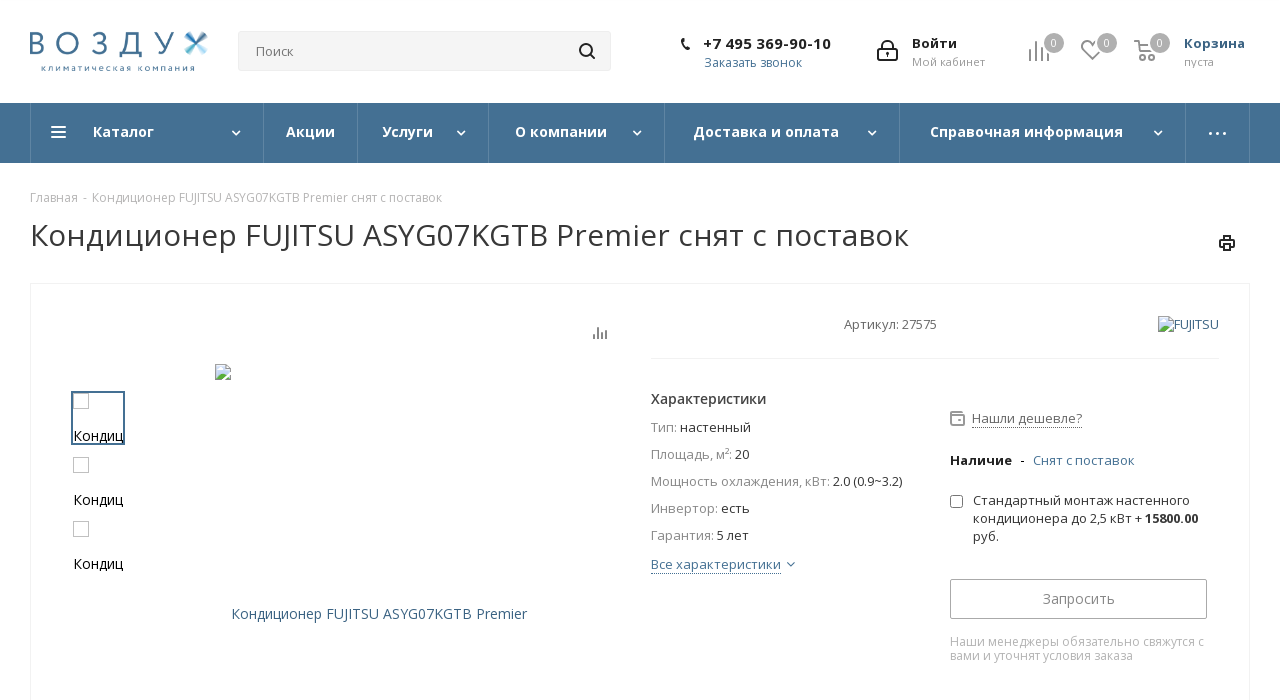

--- FILE ---
content_type: text/html; charset=UTF-8
request_url: https://air-rus.ru/product-konditsioner-fujitsu-asyg07kgtb-premier/
body_size: 78884
content:
<!DOCTYPE html>
<html xmlns="http://www.w3.org/1999/xhtml" xml:lang="ru" lang="ru" >
<head><link rel="canonical" href="https://air-rus.ru/product-konditsioner-fujitsu-asyg07kgtb-premier/" />
	<title>Кондиционер FUJITSU ASYG07KGTB Premier снят с поставок | предложим аналог</title>
	<meta name="viewport" content="initial-scale=1.0, width=device-width" />
	<meta name="HandheldFriendly" content="true" />
	<meta name="yes" content="yes" />
	<meta name="apple-mobile-web-app-status-bar-style" content="black" />
	<meta name="SKYPE_TOOLBAR" content="SKYPE_TOOLBAR_PARSER_COMPATIBLE" />

<meta http-equiv="Content-Type" content="text/html; charset=UTF-8" />
<meta name="keywords" content="Кондиционер FUJITSU ASYG07KGTB Premier купить, Кондиционер FUJITSU ASYG07KGTB Premier цена, Кондиционер FUJITSU ASYG07KGTB Premier стоимость, Кондиционер FUJITSU ASYG07KGTB Premier доставка, Кондиционер FUJITSU ASYG07KGTB Premier заказать" />
<meta name="description" content="Кондиционер FUJITSU ASYG07KGTB Premier - модель снята с поставок ➤ Поможем подобрать аналог ☎ 8 (495) 369-90-10" />

<link href="/bitrix/cache/css/as/aspro_next/kernel_main/kernel_main_v1.css?176893967523659"  rel="stylesheet" />
<link href="/bitrix/js/ui/design-tokens/dist/ui.design-tokens.min.css?173893496823463"  rel="stylesheet" />
<link href="/bitrix/js/ui/fonts/opensans/ui.font.opensans.min.css?16637859282320"  rel="stylesheet" />
<link href="/bitrix/js/main/popup/dist/main.popup.bundle.min.css?175085399328056"  rel="stylesheet" />
<link href="/bitrix/js/main/loader/dist/loader.bundle.min.css?15669722412029"  rel="stylesheet" />
<link href="/bitrix/js/main/core/css/core_viewer.min.css?173893500558384"  rel="stylesheet" />
<link href="/bitrix/js/ui/design-tokens/air/dist/air-design-tokens.min.css?1766519816109604"  rel="stylesheet" />
<link href="/bitrix/js/ui/icon-set/icon-base.min.css?17665198161877"  rel="stylesheet" />
<link href="/bitrix/js/ui/icon-set/outline/style.min.css?1766519816108400"  rel="stylesheet" />
<link href="/bitrix/js/ui/entity-selector/dist/entity-selector.bundle.min.css?176651981625471"  rel="stylesheet" />
<link href="/bitrix/js/ui/switcher/dist/ui.switcher.bundle.min.css?17508540036763"  rel="stylesheet" />
<link href="/bitrix/js/ui/cnt/ui.cnt.min.css?17508540024259"  rel="stylesheet" />
<link href="/bitrix/js/ui/cnt/dist/cnt.bundle.min.css?17508540155784"  rel="stylesheet" />
<link href="/bitrix/js/ui/icon-set/main/style.min.css?175085400274857"  rel="stylesheet" />
<link href="/bitrix/js/ui/buttons/dist/ui.buttons.bundle.min.css?176651981674719"  rel="stylesheet" />
<link href="/bitrix/js/fileman/html_editor/html-editor.min.css?173893465656257"  rel="stylesheet" />
<link href="/bitrix/cache/css/as/aspro_next/page_bf35105c6ef758a377ccd4e34a73580b/page_bf35105c6ef758a377ccd4e34a73580b_v1.css?17665198295389"  rel="stylesheet" />
<link href="/bitrix/cache/css/as/aspro_next/default_ead2bf9f59b7abe8dacbb666b770d434/default_ead2bf9f59b7abe8dacbb666b770d434_v1.css?176651982928266"  rel="stylesheet" />
<link href="/bitrix/panel/main/popup.min.css?167447394220774"  rel="stylesheet" />
<link href="/bitrix/cache/css/as/aspro_next/template_21cca80aacb30084ea452e3642f6c950/template_21cca80aacb30084ea452e3642f6c950_v1.css?17665198281059499"  data-template-style="true" rel="stylesheet" />
<script>if(!window.BX)window.BX={};if(!window.BX.message)window.BX.message=function(mess){if(typeof mess==='object'){for(let i in mess) {BX.message[i]=mess[i];} return true;}};</script>
<script>(window.BX||top.BX).message({"JS_CORE_LOADING":"Загрузка...","JS_CORE_NO_DATA":"- Нет данных -","JS_CORE_WINDOW_CLOSE":"Закрыть","JS_CORE_WINDOW_EXPAND":"Развернуть","JS_CORE_WINDOW_NARROW":"Свернуть в окно","JS_CORE_WINDOW_SAVE":"Сохранить","JS_CORE_WINDOW_CANCEL":"Отменить","JS_CORE_WINDOW_CONTINUE":"Продолжить","JS_CORE_H":"ч","JS_CORE_M":"м","JS_CORE_S":"с","JSADM_AI_HIDE_EXTRA":"Скрыть лишние","JSADM_AI_ALL_NOTIF":"Показать все","JSADM_AUTH_REQ":"Требуется авторизация!","JS_CORE_WINDOW_AUTH":"Войти","JS_CORE_IMAGE_FULL":"Полный размер"});</script>

<script src="/bitrix/js/main/core/core.min.js?1754486501229643"></script>

<script>BX.Runtime.registerExtension({"name":"main.core","namespace":"BX","loaded":true});</script>
<script>BX.setJSList(["\/bitrix\/js\/main\/core\/core_ajax.js","\/bitrix\/js\/main\/core\/core_promise.js","\/bitrix\/js\/main\/polyfill\/promise\/js\/promise.js","\/bitrix\/js\/main\/loadext\/loadext.js","\/bitrix\/js\/main\/loadext\/extension.js","\/bitrix\/js\/main\/polyfill\/promise\/js\/promise.js","\/bitrix\/js\/main\/polyfill\/find\/js\/find.js","\/bitrix\/js\/main\/polyfill\/includes\/js\/includes.js","\/bitrix\/js\/main\/polyfill\/matches\/js\/matches.js","\/bitrix\/js\/ui\/polyfill\/closest\/js\/closest.js","\/bitrix\/js\/main\/polyfill\/fill\/main.polyfill.fill.js","\/bitrix\/js\/main\/polyfill\/find\/js\/find.js","\/bitrix\/js\/main\/polyfill\/matches\/js\/matches.js","\/bitrix\/js\/main\/polyfill\/core\/dist\/polyfill.bundle.js","\/bitrix\/js\/main\/core\/core.js","\/bitrix\/js\/main\/polyfill\/intersectionobserver\/js\/intersectionobserver.js","\/bitrix\/js\/main\/lazyload\/dist\/lazyload.bundle.js","\/bitrix\/js\/main\/polyfill\/core\/dist\/polyfill.bundle.js","\/bitrix\/js\/main\/parambag\/dist\/parambag.bundle.js"]);
</script>
<script>BX.Runtime.registerExtension({"name":"ui.dexie","namespace":"BX.DexieExport","loaded":true});</script>
<script>BX.Runtime.registerExtension({"name":"ls","namespace":"window","loaded":true});</script>
<script>BX.Runtime.registerExtension({"name":"fx","namespace":"window","loaded":true});</script>
<script>BX.Runtime.registerExtension({"name":"fc","namespace":"window","loaded":true});</script>
<script>BX.Runtime.registerExtension({"name":"jquery2","namespace":"window","loaded":true});</script>
<script>BX.Runtime.registerExtension({"name":"ui.design-tokens","namespace":"window","loaded":true});</script>
<script>BX.Runtime.registerExtension({"name":"ui.fonts.opensans","namespace":"window","loaded":true});</script>
<script>BX.Runtime.registerExtension({"name":"main.popup","namespace":"BX.Main","loaded":true});</script>
<script>BX.Runtime.registerExtension({"name":"popup","namespace":"window","loaded":true});</script>
<script>BX.Runtime.registerExtension({"name":"main.loader","namespace":"BX","loaded":true});</script>
<script>BX.Runtime.registerExtension({"name":"loader","namespace":"window","loaded":true});</script>
<script>(window.BX||top.BX).message({"DISK_MYOFFICE":false});(window.BX||top.BX).message({"JS_CORE_VIEWER_DOWNLOAD":"Скачать","JS_CORE_VIEWER_EDIT":"Редактировать","JS_CORE_VIEWER_DESCR_AUTHOR":"Автор","JS_CORE_VIEWER_DESCR_LAST_MODIFY":"Последние изменения","JS_CORE_VIEWER_TOO_BIG_FOR_VIEW":"Файл слишком большой для просмотра","JS_CORE_VIEWER_OPEN_WITH_GVIEWER":"Открыть файл в Google Viewer","JS_CORE_VIEWER_IFRAME_DESCR_ERROR":"К сожалению, не удалось открыть документ.","JS_CORE_VIEWER_IFRAME_PROCESS_SAVE_DOC":"Сохранение документа","JS_CORE_VIEWER_IFRAME_UPLOAD_DOC_TO_GOOGLE":"Загрузка документа","JS_CORE_VIEWER_IFRAME_CONVERT_ACCEPT":"Конвертировать","JS_CORE_VIEWER_IFRAME_CONVERT_DECLINE":"Отменить","JS_CORE_VIEWER_IFRAME_CONVERT_TO_NEW_FORMAT":"Документ будет сконвертирован в docx, xls, pptx, так как имеет старый формат.","JS_CORE_VIEWER_IFRAME_DESCR_SAVE_DOC":"Сохранить документ?","JS_CORE_VIEWER_IFRAME_SAVE_DOC":"Сохранить","JS_CORE_VIEWER_IFRAME_DISCARD_DOC":"Отменить изменения","JS_CORE_VIEWER_IFRAME_CHOICE_SERVICE_EDIT":"Редактировать с помощью","JS_CORE_VIEWER_IFRAME_SET_DEFAULT_SERVICE_EDIT":"Использовать для всех файлов","JS_CORE_VIEWER_IFRAME_CHOICE_SERVICE_EDIT_ACCEPT":"Применить","JS_CORE_VIEWER_IFRAME_CHOICE_SERVICE_EDIT_DECLINE":"Отменить","JS_CORE_VIEWER_IFRAME_UPLOAD_NEW_VERSION_IN_COMMENT":"Загрузил новую версию файла","JS_CORE_VIEWER_SERVICE_GOOGLE_DRIVE":"Google Docs","JS_CORE_VIEWER_SERVICE_SKYDRIVE":"MS Office Online","JS_CORE_VIEWER_IFRAME_CANCEL":"Отмена","JS_CORE_VIEWER_IFRAME_DESCR_SAVE_DOC_F":"В одном из окон вы редактируете данный документ. Если вы завершили работу над документом, нажмите \u0022#SAVE_DOC#\u0022, чтобы загрузить измененный файл на портал.","JS_CORE_VIEWER_SAVE":"Сохранить","JS_CORE_VIEWER_EDIT_IN_SERVICE":"Редактировать в #SERVICE#","JS_CORE_VIEWER_NOW_EDITING_IN_SERVICE":"Редактирование в #SERVICE#","JS_CORE_VIEWER_SAVE_TO_OWN_FILES_MSGVER_1":"Сохранить на Битрикс24.Диск","JS_CORE_VIEWER_DOWNLOAD_TO_PC":"Скачать на локальный компьютер","JS_CORE_VIEWER_GO_TO_FILE":"Перейти к файлу","JS_CORE_VIEWER_DESCR_SAVE_FILE_TO_OWN_FILES":"Файл #NAME# успешно сохранен\u003Cbr\u003Eв папку \u0022Файлы\\Сохраненные\u0022","JS_CORE_VIEWER_DESCR_PROCESS_SAVE_FILE_TO_OWN_FILES":"Файл #NAME# сохраняется\u003Cbr\u003Eна ваш \u0022Битрикс24.Диск\u0022","JS_CORE_VIEWER_HISTORY_ELEMENT":"История","JS_CORE_VIEWER_VIEW_ELEMENT":"Просмотреть","JS_CORE_VIEWER_THROUGH_VERSION":"Версия #NUMBER#","JS_CORE_VIEWER_THROUGH_LAST_VERSION":"Последняя версия","JS_CORE_VIEWER_DISABLE_EDIT_BY_PERM":"Автор не разрешил вам редактировать этот документ","JS_CORE_VIEWER_IFRAME_UPLOAD_NEW_VERSION_IN_COMMENT_F":"Загрузила новую версию файла","JS_CORE_VIEWER_IFRAME_UPLOAD_NEW_VERSION_IN_COMMENT_M":"Загрузил новую версию файла","JS_CORE_VIEWER_IFRAME_CONVERT_TO_NEW_FORMAT_EX":"Документ будет сконвертирован в формат #NEW_FORMAT#, так как текущий формат #OLD_FORMAT# является устаревшим.","JS_CORE_VIEWER_CONVERT_TITLE":"Конвертировать в #NEW_FORMAT#?","JS_CORE_VIEWER_CREATE_IN_SERVICE":"Создать с помощью #SERVICE#","JS_CORE_VIEWER_NOW_CREATING_IN_SERVICE":"Создание документа в #SERVICE#","JS_CORE_VIEWER_SAVE_AS":"Сохранить как","JS_CORE_VIEWER_CREATE_DESCR_SAVE_DOC_F":"В одном из окон вы создаете новый документ. Если вы завершили работу над документом, нажмите \u0022#SAVE_AS_DOC#\u0022, чтобы перейти к добавлению документа на портал.","JS_CORE_VIEWER_NOW_DOWNLOAD_FROM_SERVICE":"Загрузка документа из #SERVICE#","JS_CORE_VIEWER_EDIT_IN_LOCAL_SERVICE":"Редактировать на моём компьютере","JS_CORE_VIEWER_EDIT_IN_LOCAL_SERVICE_SHORT":"Редактировать на #SERVICE#","JS_CORE_VIEWER_SERVICE_LOCAL":"моём компьютере","JS_CORE_VIEWER_DOWNLOAD_B24_DESKTOP":"Скачать","JS_CORE_VIEWER_SERVICE_LOCAL_INSTALL_DESKTOP_MSGVER_1":"Для эффективного редактирования документов на компьютере, установите приложение для компьютера и подключите Битрикс24.Диск","JS_CORE_VIEWER_SHOW_FILE_DIALOG_OAUTH_NOTICE":"Для просмотра файла, пожалуйста, авторизуйтесь в своем аккаунте \u003Ca id=\u0022bx-js-disk-run-oauth-modal\u0022 href=\u0022#\u0022\u003E#SERVICE#\u003C\/a\u003E.","JS_CORE_VIEWER_SERVICE_OFFICE365":"Office365","JS_CORE_VIEWER_DOCUMENT_IS_LOCKED_BY":"Документ заблокирован на редактирование","JS_CORE_VIEWER_SERVICE_MYOFFICE":"МойОфис","JS_CORE_VIEWER_OPEN_PDF_PREVIEW":"Просмотреть pdf-версию файла","JS_CORE_VIEWER_AJAX_ACCESS_DENIED":"Не хватает прав для просмотра файла. Попробуйте обновить страницу.","JS_CORE_VIEWER_AJAX_CONNECTION_FAILED":"При попытке открыть файл возникла ошибка. Пожалуйста, попробуйте позже.","JS_CORE_VIEWER_AJAX_OPEN_NEW_TAB":"Открыть в новом окне","JS_CORE_VIEWER_AJAX_PRINT":"Распечатать","JS_CORE_VIEWER_TRANSFORMATION_IN_PROCESS":"Документ сохранён. Мы готовим его к показу.","JS_CORE_VIEWER_IFRAME_ERROR_TITLE":"Не удалось открыть документ","JS_CORE_VIEWER_DOWNLOAD_B24_DESKTOP_FULL":"Скачать приложение","JS_CORE_VIEWER_DOWNLOAD_DOCUMENT":"Скачать документ","JS_CORE_VIEWER_IFRAME_ERROR_COULD_NOT_VIEW":"К сожалению, не удалось просмотреть документ.","JS_CORE_VIEWER_ACTIONPANEL_MORE":"Ещё"});</script>
<script>BX.Runtime.registerExtension({"name":"viewer","namespace":"window","loaded":true});</script>
<script>BX.Runtime.registerExtension({"name":"ui.design-tokens.air","namespace":"window","loaded":true});</script>
<script>BX.Runtime.registerExtension({"name":"ui.icon-set.api.core","namespace":"BX.UI.IconSet","loaded":true});</script>
<script>BX.Runtime.registerExtension({"name":"ui.icon-set","namespace":"window","loaded":true});</script>
<script>BX.Runtime.registerExtension({"name":"ui.icon-set.outline","namespace":"window","loaded":true});</script>
<script>(window.BX||top.BX).message({"UI_TAG_SELECTOR_SEARCH_PLACEHOLDER":"поиск","UI_TAG_SELECTOR_ADD_BUTTON_CAPTION":"Добавить","UI_TAG_SELECTOR_ADD_BUTTON_CAPTION_MORE":"Добавить еще","UI_TAG_SELECTOR_ADD_BUTTON_CAPTION_SINGLE":"Изменить","UI_TAG_SELECTOR_CREATE_BUTTON_CAPTION":"Создать","UI_SELECTOR_SEARCH_LOADER_TEXT":"Идет поиск дополнительных результатов...","UI_SELECTOR_SEARCH_TAB_TITLE":"Поиск","UI_SELECTOR_SEARCH_STUB_TITLE":"Нет совпадений","UI_SELECTOR_SEARCH_STUB_SUBTITLE_MSGVER_1":"Попробуйте изменить условия поиска","UI_SELECTOR_RECENT_TAB_TITLE":"Последние","UI_SELECTOR_ITEM_LINK_TITLE":"подробнее","UI_SELECTOR_TAB_STUB_TITLE":"В категории \u0026laquo;#TAB_TITLE#\u0026raquo; ничего не найдено","UI_SELECTOR_CREATE_ITEM_LABEL":"Создать:"});</script>
<script type="extension/settings" data-extension="ui.entity-selector">{"extensions":["catalog.entity-selector","highloadblock.entity-selector","landing.entity-selector","seo.entity-selector"]}</script>
<script type="extension/settings" data-extension="highloadblock.entity-selector">{"entities":[{"id":"highloadblock-element","options":{"dynamicLoad":true,"dynamicSearch":true}}]}</script>
<script>BX.Runtime.registerExtension({"name":"highloadblock.entity-selector","namespace":"window","loaded":true});</script>
<script type="extension/settings" data-extension="landing.entity-selector">{"entities":[{"id":"landing","options":{"itemOptions":{"default":{"avatarOptions":{"bgSize":"cover"}},"folder":{"avatar":"\/bitrix\/js\/landing\/entity-selector\/src\/images\/icon-folder.svg"}},"dynamicLoad":true,"dynamicSearch":true}}]}</script>
<script>BX.Runtime.registerExtension({"name":"landing.entity-selector","namespace":"window","loaded":true});</script>
<script>BX.Runtime.registerExtension({"name":"ui.entity-selector","namespace":"BX.UI.EntitySelector","loaded":true});</script>
<script>(window.BX||top.BX).message({"UI_SWITCHER_ON":"вкл","UI_SWITCHER_OFF":"выкл"});(window.BX||top.BX).message({"UI_SWITCHER_ON":"вкл","UI_SWITCHER_OFF":"выкл"});</script>
<script>BX.Runtime.registerExtension({"name":"ui.switcher","namespace":"BX.UI","loaded":true});</script>
<script>BX.Runtime.registerExtension({"name":"ui.cnt","namespace":"BX.UI","loaded":true});</script>
<script>BX.Runtime.registerExtension({"name":"ui.icon-set.main","namespace":"window","loaded":true});</script>
<script>(window.BX||top.BX).message({"UI_BUTTONS_SAVE_BTN_TEXT":"Сохранить","UI_BUTTONS_CREATE_BTN_TEXT":"Создать","UI_BUTTONS_ADD_BTN_TEXT":"Добавить","UI_BUTTONS_SEND_BTN_TEXT":"Отправить","UI_BUTTONS_CANCEL_BTN_TEXT":"Отменить","UI_BUTTONS_CLOSE_BTN_TEXT":"Закрыть","UI_BUTTONS_APPLY_BTN_TEXT":"Применить"});</script>
<script>BX.Runtime.registerExtension({"name":"ui.buttons","namespace":"BX.UI","loaded":true});</script>
<script>BX.Runtime.registerExtension({"name":"main.pageobject","namespace":"BX","loaded":true});</script>
<script>(window.BX||top.BX).message({"JS_CORE_LOADING":"Загрузка...","JS_CORE_NO_DATA":"- Нет данных -","JS_CORE_WINDOW_CLOSE":"Закрыть","JS_CORE_WINDOW_EXPAND":"Развернуть","JS_CORE_WINDOW_NARROW":"Свернуть в окно","JS_CORE_WINDOW_SAVE":"Сохранить","JS_CORE_WINDOW_CANCEL":"Отменить","JS_CORE_WINDOW_CONTINUE":"Продолжить","JS_CORE_H":"ч","JS_CORE_M":"м","JS_CORE_S":"с","JSADM_AI_HIDE_EXTRA":"Скрыть лишние","JSADM_AI_ALL_NOTIF":"Показать все","JSADM_AUTH_REQ":"Требуется авторизация!","JS_CORE_WINDOW_AUTH":"Войти","JS_CORE_IMAGE_FULL":"Полный размер"});</script>
<script>BX.Runtime.registerExtension({"name":"window","namespace":"window","loaded":true});</script>
<script>(window.BX||top.BX).message({"AMPM_MODE":false});(window.BX||top.BX).message({"MONTH_1":"Январь","MONTH_2":"Февраль","MONTH_3":"Март","MONTH_4":"Апрель","MONTH_5":"Май","MONTH_6":"Июнь","MONTH_7":"Июль","MONTH_8":"Август","MONTH_9":"Сентябрь","MONTH_10":"Октябрь","MONTH_11":"Ноябрь","MONTH_12":"Декабрь","MONTH_1_S":"января","MONTH_2_S":"февраля","MONTH_3_S":"марта","MONTH_4_S":"апреля","MONTH_5_S":"мая","MONTH_6_S":"июня","MONTH_7_S":"июля","MONTH_8_S":"августа","MONTH_9_S":"сентября","MONTH_10_S":"октября","MONTH_11_S":"ноября","MONTH_12_S":"декабря","MON_1":"янв","MON_2":"фев","MON_3":"мар","MON_4":"апр","MON_5":"мая","MON_6":"июн","MON_7":"июл","MON_8":"авг","MON_9":"сен","MON_10":"окт","MON_11":"ноя","MON_12":"дек","DAY_OF_WEEK_0":"Воскресенье","DAY_OF_WEEK_1":"Понедельник","DAY_OF_WEEK_2":"Вторник","DAY_OF_WEEK_3":"Среда","DAY_OF_WEEK_4":"Четверг","DAY_OF_WEEK_5":"Пятница","DAY_OF_WEEK_6":"Суббота","DOW_0":"Вс","DOW_1":"Пн","DOW_2":"Вт","DOW_3":"Ср","DOW_4":"Чт","DOW_5":"Пт","DOW_6":"Сб","FD_SECOND_AGO_0":"#VALUE# секунд назад","FD_SECOND_AGO_1":"#VALUE# секунду назад","FD_SECOND_AGO_10_20":"#VALUE# секунд назад","FD_SECOND_AGO_MOD_1":"#VALUE# секунду назад","FD_SECOND_AGO_MOD_2_4":"#VALUE# секунды назад","FD_SECOND_AGO_MOD_OTHER":"#VALUE# секунд назад","FD_SECOND_DIFF_0":"#VALUE# секунд","FD_SECOND_DIFF_1":"#VALUE# секунда","FD_SECOND_DIFF_10_20":"#VALUE# секунд","FD_SECOND_DIFF_MOD_1":"#VALUE# секунда","FD_SECOND_DIFF_MOD_2_4":"#VALUE# секунды","FD_SECOND_DIFF_MOD_OTHER":"#VALUE# секунд","FD_SECOND_SHORT":"#VALUE#с","FD_MINUTE_AGO_0":"#VALUE# минут назад","FD_MINUTE_AGO_1":"#VALUE# минуту назад","FD_MINUTE_AGO_10_20":"#VALUE# минут назад","FD_MINUTE_AGO_MOD_1":"#VALUE# минуту назад","FD_MINUTE_AGO_MOD_2_4":"#VALUE# минуты назад","FD_MINUTE_AGO_MOD_OTHER":"#VALUE# минут назад","FD_MINUTE_DIFF_0":"#VALUE# минут","FD_MINUTE_DIFF_1":"#VALUE# минута","FD_MINUTE_DIFF_10_20":"#VALUE# минут","FD_MINUTE_DIFF_MOD_1":"#VALUE# минута","FD_MINUTE_DIFF_MOD_2_4":"#VALUE# минуты","FD_MINUTE_DIFF_MOD_OTHER":"#VALUE# минут","FD_MINUTE_0":"#VALUE# минут","FD_MINUTE_1":"#VALUE# минуту","FD_MINUTE_10_20":"#VALUE# минут","FD_MINUTE_MOD_1":"#VALUE# минуту","FD_MINUTE_MOD_2_4":"#VALUE# минуты","FD_MINUTE_MOD_OTHER":"#VALUE# минут","FD_MINUTE_SHORT":"#VALUE#мин","FD_HOUR_AGO_0":"#VALUE# часов назад","FD_HOUR_AGO_1":"#VALUE# час назад","FD_HOUR_AGO_10_20":"#VALUE# часов назад","FD_HOUR_AGO_MOD_1":"#VALUE# час назад","FD_HOUR_AGO_MOD_2_4":"#VALUE# часа назад","FD_HOUR_AGO_MOD_OTHER":"#VALUE# часов назад","FD_HOUR_DIFF_0":"#VALUE# часов","FD_HOUR_DIFF_1":"#VALUE# час","FD_HOUR_DIFF_10_20":"#VALUE# часов","FD_HOUR_DIFF_MOD_1":"#VALUE# час","FD_HOUR_DIFF_MOD_2_4":"#VALUE# часа","FD_HOUR_DIFF_MOD_OTHER":"#VALUE# часов","FD_HOUR_SHORT":"#VALUE#ч","FD_YESTERDAY":"вчера","FD_TODAY":"сегодня","FD_TOMORROW":"завтра","FD_DAY_AGO_0":"#VALUE# дней назад","FD_DAY_AGO_1":"#VALUE# день назад","FD_DAY_AGO_10_20":"#VALUE# дней назад","FD_DAY_AGO_MOD_1":"#VALUE# день назад","FD_DAY_AGO_MOD_2_4":"#VALUE# дня назад","FD_DAY_AGO_MOD_OTHER":"#VALUE# дней назад","FD_DAY_DIFF_0":"#VALUE# дней","FD_DAY_DIFF_1":"#VALUE# день","FD_DAY_DIFF_10_20":"#VALUE# дней","FD_DAY_DIFF_MOD_1":"#VALUE# день","FD_DAY_DIFF_MOD_2_4":"#VALUE# дня","FD_DAY_DIFF_MOD_OTHER":"#VALUE# дней","FD_DAY_AT_TIME":"#DAY# в #TIME#","FD_DAY_SHORT":"#VALUE#д","FD_MONTH_AGO_0":"#VALUE# месяцев назад","FD_MONTH_AGO_1":"#VALUE# месяц назад","FD_MONTH_AGO_10_20":"#VALUE# месяцев назад","FD_MONTH_AGO_MOD_1":"#VALUE# месяц назад","FD_MONTH_AGO_MOD_2_4":"#VALUE# месяца назад","FD_MONTH_AGO_MOD_OTHER":"#VALUE# месяцев назад","FD_MONTH_DIFF_0":"#VALUE# месяцев","FD_MONTH_DIFF_1":"#VALUE# месяц","FD_MONTH_DIFF_10_20":"#VALUE# месяцев","FD_MONTH_DIFF_MOD_1":"#VALUE# месяц","FD_MONTH_DIFF_MOD_2_4":"#VALUE# месяца","FD_MONTH_DIFF_MOD_OTHER":"#VALUE# месяцев","FD_MONTH_SHORT":"#VALUE#мес","FD_YEARS_AGO_0":"#VALUE# лет назад","FD_YEARS_AGO_1":"#VALUE# год назад","FD_YEARS_AGO_10_20":"#VALUE# лет назад","FD_YEARS_AGO_MOD_1":"#VALUE# год назад","FD_YEARS_AGO_MOD_2_4":"#VALUE# года назад","FD_YEARS_AGO_MOD_OTHER":"#VALUE# лет назад","FD_YEARS_DIFF_0":"#VALUE# лет","FD_YEARS_DIFF_1":"#VALUE# год","FD_YEARS_DIFF_10_20":"#VALUE# лет","FD_YEARS_DIFF_MOD_1":"#VALUE# год","FD_YEARS_DIFF_MOD_2_4":"#VALUE# года","FD_YEARS_DIFF_MOD_OTHER":"#VALUE# лет","FD_YEARS_SHORT_0":"#VALUE#л","FD_YEARS_SHORT_1":"#VALUE#г","FD_YEARS_SHORT_10_20":"#VALUE#л","FD_YEARS_SHORT_MOD_1":"#VALUE#г","FD_YEARS_SHORT_MOD_2_4":"#VALUE#г","FD_YEARS_SHORT_MOD_OTHER":"#VALUE#л","CAL_BUTTON":"Выбрать","CAL_TIME_SET":"Установить время","CAL_TIME":"Время","FD_LAST_SEEN_TOMORROW":"завтра в #TIME#","FD_LAST_SEEN_NOW":"только что","FD_LAST_SEEN_TODAY":"сегодня в #TIME#","FD_LAST_SEEN_YESTERDAY":"вчера в #TIME#","FD_LAST_SEEN_MORE_YEAR":"более года назад","FD_UNIT_ORDER":"Y m d H i s","FD_SEPARATOR":"\u0026#32;","FD_SEPARATOR_SHORT":"\u0026#32;"});</script>
<script type="extension/settings" data-extension="main.date">{"formats":{"FORMAT_DATE":"DD.MM.YYYY","FORMAT_DATETIME":"DD.MM.YYYY HH:MI:SS","SHORT_DATE_FORMAT":"d.m.Y","MEDIUM_DATE_FORMAT":"j M Y","LONG_DATE_FORMAT":"j F Y","DAY_MONTH_FORMAT":"j F","DAY_SHORT_MONTH_FORMAT":"j M","SHORT_DAY_OF_WEEK_MONTH_FORMAT":"D, j F","SHORT_DAY_OF_WEEK_SHORT_MONTH_FORMAT":"D, j M","DAY_OF_WEEK_MONTH_FORMAT":"l, j F","FULL_DATE_FORMAT":"l, j F  Y","SHORT_TIME_FORMAT":"H:i","LONG_TIME_FORMAT":"H:i:s"}}</script>
<script>BX.Runtime.registerExtension({"name":"main.date","namespace":"BX.Main","loaded":true});</script>
<script>(window.BX||top.BX).message({"WEEK_START":1});</script>
<script>BX.Runtime.registerExtension({"name":"date","namespace":"window","loaded":true});</script>
<script>BX.Runtime.registerExtension({"name":"timer","namespace":"window","loaded":true});</script>
<script>BX.Runtime.registerExtension({"name":"html_editor","namespace":"window","loaded":true});</script>
<script type="extension/settings" data-extension="currency.currency-core">{"region":"ru"}</script>
<script>BX.Runtime.registerExtension({"name":"currency.currency-core","namespace":"BX.Currency","loaded":true});</script>
<script>BX.Runtime.registerExtension({"name":"currency","namespace":"window","loaded":true});</script>
<script>(window.BX||top.BX).message({"LANGUAGE_ID":"ru","FORMAT_DATE":"DD.MM.YYYY","FORMAT_DATETIME":"DD.MM.YYYY HH:MI:SS","COOKIE_PREFIX":"BITRIX_SM","SERVER_TZ_OFFSET":"10800","UTF_MODE":"Y","SITE_ID":"as","SITE_DIR":"\/","USER_ID":"","SERVER_TIME":1768951355,"USER_TZ_OFFSET":0,"USER_TZ_AUTO":"Y","bitrix_sessid":"ce694ef1a235087b2c1074615484fa57"});</script>


<script src="/bitrix/js/ui/dexie/dist/dexie.bundle.min.js?1750854000102530"></script>
<script src="/bitrix/js/main/core/core_ls.min.js?17389381762683"></script>
<script src="/bitrix/js/main/core/core_fx.min.js?15250756919768"></script>
<script src="/bitrix/js/main/core/core_frame_cache.min.js?175085400410481"></script>
<script src="/bitrix/js/main/jquery/jquery-2.2.4.min.js?165832486985578"></script>
<script src="/bitrix/js/main/ajax.min.js?152507569122194"></script>
<script src="/bitrix/js/main/popup/dist/main.popup.bundle.min.js?176354483667480"></script>
<script src="/bitrix/js/main/loader/dist/loader.bundle.min.js?17389350054392"></script>
<script src="/bitrix/js/main/core/core_viewer.min.js?175448650199239"></script>
<script src="/bitrix/js/ui/icon-set/api/core/dist/ui.icon-set.core.bundle.min.js?176651981642939"></script>
<script src="/bitrix/js/ui/entity-selector/dist/entity-selector.bundle.min.js?1766519816176907"></script>
<script src="/bitrix/js/ui/switcher/dist/ui.switcher.bundle.min.js?17508540038553"></script>
<script src="/bitrix/js/ui/cnt/dist/cnt.bundle.min.js?175085401510460"></script>
<script src="/bitrix/js/ui/buttons/dist/ui.buttons.bundle.min.js?176651981661163"></script>
<script src="/bitrix/js/main/pageobject/dist/pageobject.bundle.min.js?1754486501531"></script>
<script src="/bitrix/js/main/core/core_window.min.js?170543108876324"></script>
<script src="/bitrix/js/main/date/main.date.min.js?174169700021981"></script>
<script src="/bitrix/js/main/core/core_date.min.js?161475609326661"></script>
<script src="/bitrix/js/main/core/core_timer.min.js?16242858124311"></script>
<script src="/bitrix/js/fileman/html_editor/range.min.js?152507569148591"></script>
<script src="/bitrix/js/fileman/html_editor/html-actions.min.js?170169373358360"></script>
<script src="/bitrix/js/fileman/html_editor/html-views.min.js?174894321751844"></script>
<script src="/bitrix/js/fileman/html_editor/html-parser.min.js?173893505857027"></script>
<script src="/bitrix/js/fileman/html_editor/html-base-controls.min.js?170169373367755"></script>
<script src="/bitrix/js/fileman/html_editor/html-controls.min.js?1738935058120794"></script>
<script src="/bitrix/js/fileman/html_editor/html-components.min.js?15367875237831"></script>
<script src="/bitrix/js/fileman/html_editor/html-snippets.min.js?154459266316791"></script>
<script src="/bitrix/js/fileman/html_editor/html-editor.min.js?174894321780043"></script>
<script src="/bitrix/js/main/dd.min.js?168562983011114"></script>
<script src="/bitrix/js/currency/currency-core/dist/currency-core.bundle.min.js?17389349044569"></script>
<script src="/bitrix/js/currency/core_currency.min.js?1738934904835"></script>
<script src="/bitrix/js/yandex.metrika/script.js?16908992186603"></script>
<script>BX.setCSSList(["\/bitrix\/js\/main\/core\/css\/core_date.css","\/bitrix\/js\/main\/core\/css\/core_uf.css","\/bitrix\/js\/main\/core\/css\/core_tooltip.css","\/local\/templates\/.default\/components\/bitrix\/catalog.element\/main4\/style.css","\/bitrix\/templates\/aspro_next\/components\/bitrix\/sale.gift.main.products\/main\/style.css","\/bitrix\/templates\/aspro_next\/vendor\/css\/bootstrap.css","\/bitrix\/templates\/aspro_next\/css\/jquery.fancybox.css","\/bitrix\/templates\/aspro_next\/css\/styles.css","\/bitrix\/templates\/aspro_next\/css\/animation\/animation_ext.css","\/bitrix\/templates\/aspro_next\/vendor\/css\/footable.standalone.min.css","\/bitrix\/templates\/aspro_next\/css\/h1-normal.css","\/bitrix\/templates\/aspro_next\/ajax\/ajax.css","\/bitrix\/templates\/aspro_next\/css\/jquery.mCustomScrollbar.min.css","\/bitrix\/templates\/aspro_next\/components\/bitrix\/menu\/top\/style.css","\/bitrix\/templates\/aspro_next\/styles.css","\/bitrix\/templates\/aspro_next\/template_styles.css","\/bitrix\/templates\/aspro_next\/css\/media.min.css","\/bitrix\/templates\/aspro_next\/vendor\/fonts\/font-awesome\/css\/font-awesome.min.css","\/bitrix\/templates\/aspro_next\/css\/print.css","\/bitrix\/templates\/aspro_next\/themes\/custom_as\/theme.css","\/bitrix\/templates\/aspro_next\/bg_color\/light\/bgcolors.css","\/bitrix\/templates\/aspro_next\/css\/width-3.css","\/bitrix\/templates\/aspro_next\/css\/font-2.css","\/bitrix\/templates\/aspro_next\/css\/custom.css","\/bitrix\/components\/aspro\/theme.next\/css\/user_font_as.css","\/bitrix\/components\/bitrix\/main.post.form\/templates\/.default\/style.css"]);</script>
<script data-skip-moving='true'>window['asproRecaptcha'] = {params: {'recaptchaColor':'light','recaptchaLogoShow':'y','recaptchaSize':'normal','recaptchaBadge':'bottomright','recaptchaLang':'ru'},key: '6Lf_Z9cUAAAAAKvkpi46vPT3p2kjmE9Kx0K42gu6',ver: '2'};</script>
<script data-skip-moving='true'>!function(c,t,n,p){function s(e){var a=t.getElementById(e);if(a&&!(a.className.indexOf("g-recaptcha")<0)&&c.grecaptcha)if("3"==c[p].ver)a.innerHTML='<textarea class="g-recaptcha-response" style="display:none;resize:0;" name="g-recaptcha-response"></textarea>',grecaptcha.ready(function(){grecaptcha.execute(c[p].key,{action:"maxscore"}).then(function(e){a.innerHTML='<textarea class="g-recaptcha-response" style="display:none;resize:0;" name="g-recaptcha-response">'+e+"</textarea>"})});else{if(a.children.length)return;var r=grecaptcha.render(e,{sitekey:c[p].key+"",theme:c[p].params.recaptchaColor+"",size:c[p].params.recaptchaSize+"",callback:"onCaptchaVerify"+c[p].params.recaptchaSize,badge:c[p].params.recaptchaBadge});$(a).attr("data-widgetid",r)}}c.onLoadRenderRecaptcha=function(){var e=[];for(var a in c[n].args)if(c[n].args.hasOwnProperty(a)){var r=c[n].args[a][0];-1==e.indexOf(r)&&(e.push(r),s(r))}c[n]=function(e){s(e)}},c[n]=c[n]||function(){var e,a,r;c[n].args=c[n].args||[],c[n].args.push(arguments),a="recaptchaApiLoader",(e=t).getElementById(a)||((r=e.createElement("script")).id=a,r.src="//www.google.com/recaptcha/api.js?hl="+c[p].params.recaptchaLang+"&onload=onLoadRenderRecaptcha&render="+("3"==c[p].ver?c[p].key:"explicit"),e.head.appendChild(r))}}(window,document,"renderRecaptchaById","asproRecaptcha");</script>
<script data-skip-moving='true'>!function(){function d(a){for(var e=a;e;)if("form"===(e=e.parentNode).nodeName.toLowerCase())return e;return null}function i(a){var e=[],t=null,n=!1;void 0!==a&&(n=null!==a),t=n?a.getElementsByTagName("input"):document.getElementsByName("captcha_word");for(var r=0;r<t.length;r++)"captcha_word"===t[r].name&&e.push(t[r]);return e}function l(a){for(var e=[],t=a.getElementsByTagName("img"),n=0;n<t.length;n++)!/\/bitrix\/tools\/captcha.php\?(captcha_code|captcha_sid)=[^>]*?/i.test(t[n].src)&&"captcha"!==t[n].id||e.push(t[n]);return e}function h(a){var e="recaptcha-dynamic-"+(new Date).getTime();if(null!==document.getElementById(e)){for(var t=null;t=Math.floor(65535*Math.random()),null!==document.getElementById(e+t););e+=t}var n=document.createElement("div");n.id=e,n.className="g-recaptcha",n.attributes["data-sitekey"]=window.asproRecaptcha.key,a.parentNode&&(a.parentNode.className+=" recaptcha_text",a.parentNode.replaceChild(n,a)),"3"==window.asproRecaptcha.ver&&(a.closest(".captcha-row").style.display="none"),renderRecaptchaById(e)}function a(){for(var a,e,t,n,r=function(){var a=i(null);if(0===a.length)return[];for(var e=[],t=0;t<a.length;t++){var n=d(a[t]);null!==n&&e.push(n)}return e}(),c=0;c<r.length;c++){var o=r[c],p=i(o);if(0!==p.length){var s=l(o);if(0!==s.length){for(a=0;a<p.length;a++)h(p[a]);for(a=0;a<s.length;a++)t=s[a],n="[data-uri]",t.attributes.src=n,t.style.display="none","src"in t&&(t.parentNode&&-1===t.parentNode.className.indexOf("recaptcha_tmp_img")&&(t.parentNode.className+=" recaptcha_tmp_img"),t.src=n);e=o,"function"==typeof $&&$(e).find(".captcha-row label > span").length&&$(e).find(".captcha-row label > span").html(BX.message("RECAPTCHA_TEXT")+' <span class="star">*</span>')}}}}document.addEventListener?document.addEventListener("DOMNodeInserted",function(){try{return(function(){if("undefined"!=typeof renderRecaptchaById)for(var a=document.getElementsByClassName("g-recaptcha"),e=0;e<a.length;e++){var t=a[e];if(0===t.innerHTML.length){var n=t.id;if("string"==typeof n&&0!==n.length){if("3"==window.asproRecaptcha.ver)t.closest(".captcha-row").style.display="none";else if("function"==typeof $){var r=$(t).closest(".captcha-row");r.length&&(r.addClass(window.asproRecaptcha.params.recaptchaSize+" logo_captcha_"+window.asproRecaptcha.params.recaptchaLogoShow+" "+window.asproRecaptcha.params.recaptchaBadge),r.find(".captcha_image").addClass("recaptcha_tmp_img"),r.find(".captcha_input").addClass("recaptcha_text"),"invisible"!==window.asproRecaptcha.params.recaptchaSize&&(r.find("input.recaptcha").length||$('<input type="text" class="recaptcha" value="" />').appendTo(r)))}renderRecaptchaById(n)}}}}(),window.renderRecaptchaById&&window.asproRecaptcha&&window.asproRecaptcha.key)?(a(),!0):(console.error("Bad captcha keys or module error"),!0)}catch(a){return console.error(a),!0}},!1):console.warn("Your browser does not support dynamic ReCaptcha replacement")}();</script>
<script>
					(function () {
						"use strict";

						var counter = function ()
						{
							var cookie = (function (name) {
								var parts = ("; " + document.cookie).split("; " + name + "=");
								if (parts.length == 2) {
									try {return JSON.parse(decodeURIComponent(parts.pop().split(";").shift()));}
									catch (e) {}
								}
							})("BITRIX_CONVERSION_CONTEXT_as");

							if (cookie && cookie.EXPIRE >= BX.message("SERVER_TIME"))
								return;

							var request = new XMLHttpRequest();
							request.open("POST", "/bitrix/tools/conversion/ajax_counter.php", true);
							request.setRequestHeader("Content-type", "application/x-www-form-urlencoded");
							request.send(
								"SITE_ID="+encodeURIComponent("as")+
								"&sessid="+encodeURIComponent(BX.bitrix_sessid())+
								"&HTTP_REFERER="+encodeURIComponent(document.referrer)
							);
						};

						if (window.frameRequestStart === true)
							BX.addCustomEvent("onFrameDataReceived", counter);
						else
							BX.ready(counter);
					})();
				</script>
            <script>
                window.dataLayerName = 'dataLayer';
                var dataLayerName = window.dataLayerName;
            </script>
            <!-- Yandex.Metrika counter -->
            <script>
                (function (m, e, t, r, i, k, a) {
                    m[i] = m[i] || function () {
                        (m[i].a = m[i].a || []).push(arguments)
                    };
                    m[i].l = 1 * new Date();
                    k = e.createElement(t), a = e.getElementsByTagName(t)[0], k.async = 1, k.src = r, a.parentNode.insertBefore(k, a)
                })
                (window, document, "script", "https://mc.yandex.ru/metrika/tag.js", "ym");

                ym("43232974", "init", {
                    clickmap: true,
                    trackLinks: true,
                    accurateTrackBounce: true,
                    webvisor: true,
                    ecommerce: dataLayerName,
                    params: {
                        __ym: {
                            "ymCmsPlugin": {
                                "cms": "1c-bitrix",
                                "cmsVersion": "25.750",
                                "pluginVersion": "1.0.8",
                                'ymCmsRip': 1296237465                            }
                        }
                    }
                });

                document.addEventListener("DOMContentLoaded", function() {
                                    });

            </script>
            <!-- /Yandex.Metrika counter -->
                    <script>
            window.counters = ["43232974"];
        </script>
        
<script>BX.message({'PHONE':'Телефон','FAST_VIEW':'Быстрый просмотр','TABLES_SIZE_TITLE':'Подбор размера','SOCIAL':'Социальные сети','DESCRIPTION':'Описание магазина','ITEMS':'Товары','LOGO':'Логотип','REGISTER_INCLUDE_AREA':'Текст о регистрации','AUTH_INCLUDE_AREA':'Текст об авторизации','FRONT_IMG':'Изображение компании','EMPTY_CART':'пуста','CATALOG_VIEW_MORE':'... Показать все','CATALOG_VIEW_LESS':'... Свернуть','JS_REQUIRED':'Заполните это поле','JS_FORMAT':'Неверный формат','JS_FILE_EXT':'Недопустимое расширение файла','JS_PASSWORD_COPY':'Пароли не совпадают','JS_PASSWORD_LENGTH':'Минимум 6 символов','JS_ERROR':'Неверно заполнено поле','JS_FILE_SIZE':'Максимальный размер 5мб','JS_FILE_BUTTON_NAME':'Выберите файл','JS_FILE_DEFAULT':'Файл не найден','JS_DATE':'Некорректная дата','JS_DATETIME':'Некорректная дата/время','JS_REQUIRED_LICENSES':'Согласитесь с условиями','LICENSE_PROP':'Согласие на обработку персональных данных','LOGIN_LEN':'Введите минимум {0} символа','FANCY_CLOSE':'Закрыть','FANCY_NEXT':'Следующий','FANCY_PREV':'Предыдущий','TOP_AUTH_REGISTER':'Регистрация','CALLBACK':'Заказать звонок','S_CALLBACK':'Заказать звонок','UNTIL_AKC':'До конца акции','TITLE_QUANTITY_BLOCK':'Остаток','TITLE_QUANTITY':'шт.','TOTAL_SUMM_ITEM':'Общая стоимость ','SUBSCRIBE_SUCCESS':'Вы успешно подписались','RECAPTCHA_TEXT':'Подтвердите, что вы не робот','JS_RECAPTCHA_ERROR':'Пройдите проверку','COUNTDOWN_SEC':'сек.','COUNTDOWN_MIN':'мин.','COUNTDOWN_HOUR':'час.','COUNTDOWN_DAY0':'дней','COUNTDOWN_DAY1':'день','COUNTDOWN_DAY2':'дня','COUNTDOWN_WEAK0':'Недель','COUNTDOWN_WEAK1':'Неделя','COUNTDOWN_WEAK2':'Недели','COUNTDOWN_MONTH0':'Месяцев','COUNTDOWN_MONTH1':'Месяц','COUNTDOWN_MONTH2':'Месяца','COUNTDOWN_YEAR0':'Лет','COUNTDOWN_YEAR1':'Год','COUNTDOWN_YEAR2':'Года','CATALOG_PARTIAL_BASKET_PROPERTIES_ERROR':'Заполнены не все свойства у добавляемого товара','CATALOG_EMPTY_BASKET_PROPERTIES_ERROR':'Выберите свойства товара, добавляемые в корзину в параметрах компонента','CATALOG_ELEMENT_NOT_FOUND':'Элемент не найден','ERROR_ADD2BASKET':'Ошибка добавления товара в корзину','CATALOG_SUCCESSFUL_ADD_TO_BASKET':'Успешное добавление товара в корзину','ERROR_BASKET_TITLE':'Ошибка корзины','ERROR_BASKET_PROP_TITLE':'Выберите свойства, добавляемые в корзину','ERROR_BASKET_BUTTON':'Выбрать','BASKET_TOP':'Корзина в шапке','ERROR_ADD_DELAY_ITEM':'Ошибка отложенной корзины','VIEWED_TITLE':'Ранее вы смотрели','VIEWED_BEFORE':'Ранее вы смотрели','BEST_TITLE':'Лучшие предложения','CT_BST_SEARCH_BUTTON':'Поиск','CT_BST_SEARCH2_BUTTON':'Найти','BASKET_PRINT_BUTTON':'Распечатать','BASKET_CLEAR_ALL_BUTTON':'Очистить','BASKET_QUICK_ORDER_BUTTON':'Быстрый заказ','BASKET_CONTINUE_BUTTON':'Продолжить покупки','BASKET_ORDER_BUTTON':'Оформить заказ','SHARE_BUTTON':'Поделиться','BASKET_CHANGE_TITLE':'Ваш заказ','BASKET_CHANGE_LINK':'Изменить','MORE_INFO_SKU':'Подробнее','FROM':'от','TITLE_BLOCK_VIEWED_NAME':'Ранее вы смотрели','T_BASKET':'Корзина','FILTER_EXPAND_VALUES':'Показать все','FILTER_HIDE_VALUES':'Свернуть','FULL_ORDER':'Полный заказ','CUSTOM_COLOR_CHOOSE':'Выбрать','CUSTOM_COLOR_CANCEL':'Отмена','S_MOBILE_MENU':'Меню','NEXT_T_MENU_BACK':'Назад','NEXT_T_MENU_CALLBACK':'Обратная связь','NEXT_T_MENU_CONTACTS_TITLE':'Будьте на связи','SEARCH_TITLE':'Поиск','SOCIAL_TITLE':'Оставайтесь на связи','HEADER_SCHEDULE':'Время работы','SEO_TEXT':'SEO описание','COMPANY_IMG':'Картинка компании','COMPANY_TEXT':'Описание компании','CONFIG_SAVE_SUCCESS':'Настройки сохранены','CONFIG_SAVE_FAIL':'Ошибка сохранения настроек','ITEM_ECONOMY':'Экономия','ITEM_ARTICLE':'Артикул: ','JS_FORMAT_ORDER':'имеет неверный формат','JS_BASKET_COUNT_TITLE':'В корзине товаров на SUMM','POPUP_VIDEO':'Видео','POPUP_GIFT_TEXT':'Нашли что-то особенное? Намекните другу о подарке!','ORDER_FIO_LABEL':'Ф.И.О.','ORDER_PHONE_LABEL':'Телефон','ORDER_REGISTER_BUTTON':'Регистрация'})</script>
<link href="https://fonts.googleapis.com/css2?family=Open+Sans:ital,wght@0,300;0,400;0,700;1,300;1,400;1,700&display=swap" rel="stylesheet">
<link rel="shortcut icon" href="/favicon.ico" type="image/x-icon" />
<link rel="apple-touch-icon" sizes="180x180" href="/upload/CNext/f67/f67bf160b6511d37a58fa5494b2bf725.png" />
<meta property="og:title" content="Кондиционер FUJITSU ASYG07KGTB Premier снят с поставок | предложим аналог" />
<meta property="og:type" content="website" />
<meta property="og:image" content="https://air-rus.ru/upload/CNext/42e/42ef2af65fec7b4bb12b97cc34b80182.png" />
<link rel="image_src" href="https://air-rus.ru/upload/CNext/42e/42ef2af65fec7b4bb12b97cc34b80182.png"  />
<meta property="og:url" content="https://air-rus.ru/product-konditsioner-fujitsu-asyg07kgtb-premier/" />
<meta property="og:description" content="Кондиционер FUJITSU ASYG07KGTB Premier - модель снята с поставок ➤ Поможем подобрать аналог ☎ 8 (495) 369-90-10" />
<script>window[window.dataLayerName] = window[window.dataLayerName] || [];</script>



<script src="/bitrix/templates/aspro_next/js/jquery.actual.min.js?16819858531251"></script>
<script src="/bitrix/templates/aspro_next/vendor/js/jquery.bxslider.min.js?168198585323647"></script>
<script src="/bitrix/templates/aspro_next/js/jqModal.min.js?16819858532622"></script>
<script src="/bitrix/templates/aspro_next/vendor/js/bootstrap.js?168198585327908"></script>
<script src="/bitrix/templates/aspro_next/vendor/js/jquery.appear.js?16819858533188"></script>
<script src="/bitrix/templates/aspro_next/js/browser.min.js?1681985853662"></script>
<script src="/bitrix/templates/aspro_next/js/jquery.fancybox.min.js?168198585321526"></script>
<script src="/bitrix/templates/aspro_next/js/jquery.flexslider.min.js?168198585322406"></script>
<script src="/bitrix/templates/aspro_next/vendor/js/moment.min.js?168198585334436"></script>
<script src="/bitrix/templates/aspro_next/vendor/js/footable.min.js?168198585382382"></script>
<script src="/bitrix/templates/aspro_next/vendor/js/velocity/velocity.js?168198585344791"></script>
<script src="/bitrix/templates/aspro_next/vendor/js/velocity/velocity.ui.js?168198585313257"></script>
<script src="/bitrix/templates/aspro_next/js/jquery.validate.min.js?168198585322257"></script>
<script src="/bitrix/templates/aspro_next/js/jquery.inputmask.bundle.min.js?168198585370933"></script>
<script src="/bitrix/templates/aspro_next/js/jquery.easing.1.3.min.js?16819858533338"></script>
<script src="/bitrix/templates/aspro_next/js/equalize.min.js?1681985853588"></script>
<script src="/bitrix/templates/aspro_next/js/jquery.alphanumeric.min.js?1681985853942"></script>
<script src="/bitrix/templates/aspro_next/js/jquery.cookie.min.js?16819858533066"></script>
<script src="/bitrix/templates/aspro_next/js/jquery.plugin.min.js?16819858533181"></script>
<script src="/bitrix/templates/aspro_next/js/jquery.countdown.min.js?168198585313137"></script>
<script src="/bitrix/templates/aspro_next/js/jquery.countdown-ru.min.js?16819858531011"></script>
<script src="/bitrix/templates/aspro_next/js/jquery.ikSelect.min.js?168198585317725"></script>
<script src="/bitrix/templates/aspro_next/js/jquery.mobile.custom.touch.min.js?16819858537784"></script>
<script src="/bitrix/templates/aspro_next/js/jquery.dotdotdot.min.js?16819858535908"></script>
<script src="/bitrix/templates/aspro_next/js/rating_likes.min.js?16819858537297"></script>
<script src="/bitrix/templates/aspro_next/js/video_banner.min.js?168198585317322"></script>
<script src="/bitrix/templates/aspro_next/js/main.js?1687872935235698"></script>
<script src="/bitrix/templates/aspro_next/js/jquery.mCustomScrollbar.min.js?168198585339873"></script>
<script src="/bitrix/components/bitrix/search.title/script.min.js?17449956386543"></script>
<script src="/bitrix/templates/aspro_next/components/bitrix/search.title/corp/script.min.js?16819858536277"></script>
<script src="/bitrix/templates/aspro_next/components/bitrix/subscribe.form/main/script.js?1681985852186"></script>
<script src="/bitrix/templates/aspro_next/components/bitrix/search.title/fixed/script.min.js?16819858536349"></script>
<script src="/bitrix/templates/aspro_next/js/custom.js?1681985853408"></script>
<script src="/local/templates/.default/components/bitrix/catalog.element/main4/script.js?1575452120161291"></script>
<script src="/bitrix/templates/aspro_next/components/bitrix/sale.gift.product/main/script.min.js?168198585232510"></script>
<script src="/bitrix/templates/aspro_next/components/bitrix/sale.gift.main.products/main/script.min.js?16819858532564"></script>
<script src="/bitrix/templates/aspro_next/components/bitrix/forum.topic.reviews/main/script.min.js?168198585216915"></script>
<script src="/bitrix/components/bitrix/main.post.form/templates/.default/script.min.js?174169700073565"></script>





	

</head>
<body class="site_as fill_bg_n " id="main">
	<div id="panel"></div>
	
	<!--'start_frame_cache_WIklcT'-->
<!--'end_frame_cache_WIklcT'-->				<!--'start_frame_cache_basketitems-component-block'-->												<div id="ajax_basket"></div>
					<!--'end_frame_cache_basketitems-component-block'-->				<script src="/bitrix/templates/aspro_next/js/setTheme.php?site_id=as&site_dir=/" data-skip-moving="true"></script>
		<script>
					window.onload=function(){
				window.dataLayer = window.dataLayer || [];
			}
				BX.message({'MIN_ORDER_PRICE_TEXT':'<b>Минимальная сумма заказа #PRICE#<\/b><br/>Пожалуйста, добавьте еще товаров в корзину','LICENSES_TEXT':'Я согласен на <a href=\"/include/licenses_detail.php\" target=\"_blank\">обработку персональных данных<\/a>'});

		var arNextOptions = ({
			"SITE_DIR" : "/",
			"SITE_ID" : "as",
			"SITE_ADDRESS" : "air-rus.ru",
			"FORM" : ({
				"ASK_FORM_ID" : "ASK",
				"SERVICES_FORM_ID" : "SERVICES",
				"FEEDBACK_FORM_ID" : "FEEDBACK",
				"CALLBACK_FORM_ID" : "CALLBACK",
				"RESUME_FORM_ID" : "RESUME",
				"TOORDER_FORM_ID" : "TOORDER"
			}),
			"PAGES" : ({
				"FRONT_PAGE" : "",
				"BASKET_PAGE" : "",
				"ORDER_PAGE" : "",
				"PERSONAL_PAGE" : "",
				"CATALOG_PAGE" : "",
				"CATALOG_PAGE_URL" : "/catalog/",
				"BASKET_PAGE_URL" : "/basket/",
			}),
			"PRICES" : ({
				"MIN_PRICE" : "10000",
			}),
			"THEME" : ({
				'THEME_SWITCHER' : 'N',
				'BASE_COLOR' : 'CUSTOM',
				'BASE_COLOR_CUSTOM' : '447093',
				'TOP_MENU' : '',
				'TOP_MENU_FIXED' : 'Y',
				'COLORED_LOGO' : 'N',
				'SIDE_MENU' : 'LEFT',
				'SCROLLTOTOP_TYPE' : 'ROUND_COLOR',
				'SCROLLTOTOP_POSITION' : 'PADDING',
				'USE_LAZY_LOAD' : 'N',
				'CAPTCHA_FORM_TYPE' : '',
				'ONE_CLICK_BUY_CAPTCHA' : 'N',
				'PHONE_MASK' : '+7 (999) 999-99-99',
				'VALIDATE_PHONE_MASK' : '^[+][0-9] [(][0-9]{3}[)] [0-9]{3}[-][0-9]{2}[-][0-9]{2}$',
				'DATE_MASK' : 'd.m.y',
				'DATE_PLACEHOLDER' : 'дд.мм.гггг',
				'VALIDATE_DATE_MASK' : '^[0-9]{1,2}\.[0-9]{1,2}\.[0-9]{4}$',
				'DATETIME_MASK' : 'd.m.y h:s',
				'DATETIME_PLACEHOLDER' : 'дд.мм.гггг чч:мм',
				'VALIDATE_DATETIME_MASK' : '^[0-9]{1,2}\.[0-9]{1,2}\.[0-9]{4} [0-9]{1,2}\:[0-9]{1,2}$',
				'VALIDATE_FILE_EXT' : 'png|jpg|jpeg|gif|doc|docx|xls|xlsx|txt|pdf|odt|rtf',
				'BANNER_WIDTH' : '',
				'BIGBANNER_ANIMATIONTYPE' : 'SLIDE_HORIZONTAL',
				'BIGBANNER_SLIDESSHOWSPEED' : '4000',
				'BIGBANNER_ANIMATIONSPEED' : '600',
				'PARTNERSBANNER_SLIDESSHOWSPEED' : '5000',
				'PARTNERSBANNER_ANIMATIONSPEED' : '600',
				'ORDER_BASKET_VIEW' : 'NORMAL',
				'SHOW_BASKET_ONADDTOCART' : 'Y',
				'SHOW_BASKET_PRINT' : 'Y',
				"SHOW_ONECLICKBUY_ON_BASKET_PAGE" : 'Y',
				'SHOW_LICENCE' : 'Y',
				'LICENCE_CHECKED' : 'Y',
				'LOGIN_EQUAL_EMAIL' : 'Y',
				'PERSONAL_ONEFIO' : 'Y',
				'SHOW_TOTAL_SUMM' : 'Y',
				'SHOW_TOTAL_SUMM_TYPE' : 'CHANGE',
				'CHANGE_TITLE_ITEM' : 'N',
				'DISCOUNT_PRICE' : '',
				'STORES' : '',
				'STORES_SOURCE' : 'IBLOCK',
				'TYPE_SKU' : 'TYPE_1',
				'MENU_POSITION' : 'LINE',
				'MENU_TYPE_VIEW' : 'HOVER',
				'DETAIL_PICTURE_MODE' : 'POPUP',
				'PAGE_WIDTH' : '3',
				'PAGE_CONTACTS' : '2',
				'HEADER_TYPE' : '3',
				'REGIONALITY_SEARCH_ROW' : 'N',
				'HEADER_TOP_LINE' : '',
				'HEADER_FIXED' : '1',
				'HEADER_MOBILE' : '1',
				'HEADER_MOBILE_MENU' : '1',
				'HEADER_MOBILE_MENU_SHOW_TYPE' : '',
				'TYPE_SEARCH' : 'fixed',
				'PAGE_TITLE' : '1',
				'INDEX_TYPE' : 'index3',
				'FOOTER_TYPE' : '1',
				'PRINT_BUTTON' : 'Y',
				'EXPRESSION_FOR_PRINT_PAGE' : 'Версия для печати',
				'EXPRESSION_FOR_FAST_VIEW' : 'Быстрый просмотр',
				'FILTER_VIEW' : 'VERTICAL',
				'YA_GOALS' : 'Y',
				'YA_COUNTER_ID' : '43232974',
				'USE_FORMS_GOALS' : 'COMMON',
				'USE_SALE_GOALS' : '',
				'USE_DEBUG_GOALS' : 'N',
				'SHOW_HEADER_GOODS' : 'Y',
				'INSTAGRAMM_INDEX' : 'N',
				'USE_PHONE_AUTH': 'N',
				'MOBILE_CATALOG_LIST_ELEMENTS_COMPACT': 'N',
				'NLO_MENU': 'N',
			}),
			"PRESETS": [{'ID':'968','TITLE':'Тип 1','DESCRIPTION':'','IMG':'/bitrix/images/aspro.next/themes/preset968_1544181424.png','OPTIONS':{'THEME_SWITCHER':'Y','BASE_COLOR':'9','BASE_COLOR_CUSTOM':'1976d2','SHOW_BG_BLOCK':'N','COLORED_LOGO':'Y','PAGE_WIDTH':'3','FONT_STYLE':'2','MENU_COLOR':'COLORED','LEFT_BLOCK':'1','SIDE_MENU':'LEFT','H1_STYLE':'2','TYPE_SEARCH':'fixed','PAGE_TITLE':'1','HOVER_TYPE_IMG':'shine','SHOW_LICENCE':'Y','MAX_DEPTH_MENU':'3','HIDE_SITE_NAME_TITLE':'Y','SHOW_CALLBACK':'Y','PRINT_BUTTON':'N','USE_GOOGLE_RECAPTCHA':'N','GOOGLE_RECAPTCHA_SHOW_LOGO':'Y','HIDDEN_CAPTCHA':'Y','INSTAGRAMM_WIDE_BLOCK':'N','BIGBANNER_HIDEONNARROW':'N','INDEX_TYPE':{'VALUE':'index1','SUB_PARAMS':{'TIZERS':'Y','CATALOG_SECTIONS':'Y','CATALOG_TAB':'Y','MIDDLE_ADV':'Y','SALE':'Y','BLOG':'Y','BOTTOM_BANNERS':'Y','COMPANY_TEXT':'Y','BRANDS':'Y','INSTAGRAMM':'Y'}},'FRONT_PAGE_BRANDS':'brands_slider','FRONT_PAGE_SECTIONS':'front_sections_only','TOP_MENU_FIXED':'Y','HEADER_TYPE':'1','USE_REGIONALITY':'Y','FILTER_VIEW':'COMPACT','SEARCH_VIEW_TYPE':'with_filter','USE_FAST_VIEW_PAGE_DETAIL':'fast_view_1','SHOW_TOTAL_SUMM':'Y','CHANGE_TITLE_ITEM':'N','VIEW_TYPE_HIGHLOAD_PROP':'N','SHOW_HEADER_GOODS':'Y','SEARCH_HIDE_NOT_AVAILABLE':'N','LEFT_BLOCK_CATALOG_ICONS':'N','SHOW_CATALOG_SECTIONS_ICONS':'Y','LEFT_BLOCK_CATALOG_DETAIL':'Y','CATALOG_COMPARE':'Y','CATALOG_PAGE_DETAIL':'element_1','SHOW_BREADCRUMBS_CATALOG_SUBSECTIONS':'Y','SHOW_BREADCRUMBS_CATALOG_CHAIN':'H1','TYPE_SKU':'TYPE_1','DETAIL_PICTURE_MODE':'POPUP','MENU_POSITION':'LINE','MENU_TYPE_VIEW':'HOVER','VIEWED_TYPE':'LOCAL','VIEWED_TEMPLATE':'HORIZONTAL','USE_WORD_EXPRESSION':'Y','ORDER_BASKET_VIEW':'FLY','ORDER_BASKET_COLOR':'DARK','SHOW_BASKET_ONADDTOCART':'Y','SHOW_BASKET_PRINT':'Y','SHOW_BASKET_ON_PAGES':'N','USE_PRODUCT_QUANTITY_LIST':'Y','USE_PRODUCT_QUANTITY_DETAIL':'Y','ONE_CLICK_BUY_CAPTCHA':'N','SHOW_ONECLICKBUY_ON_BASKET_PAGE':'Y','ONECLICKBUY_SHOW_DELIVERY_NOTE':'N','PAGE_CONTACTS':'3','CONTACTS_USE_FEEDBACK':'Y','CONTACTS_USE_MAP':'Y','BLOG_PAGE':'list_elements_2','PROJECTS_PAGE':'list_elements_2','NEWS_PAGE':'list_elements_3','STAFF_PAGE':'list_elements_1','PARTNERS_PAGE':'list_elements_3','PARTNERS_PAGE_DETAIL':'element_4','VACANCY_PAGE':'list_elements_1','LICENSES_PAGE':'list_elements_2','FOOTER_TYPE':'4','ADV_TOP_HEADER':'N','ADV_TOP_UNDERHEADER':'N','ADV_SIDE':'Y','ADV_CONTENT_TOP':'N','ADV_CONTENT_BOTTOM':'N','ADV_FOOTER':'N','HEADER_MOBILE_FIXED':'Y','HEADER_MOBILE':'1','HEADER_MOBILE_MENU':'1','HEADER_MOBILE_MENU_OPEN':'1','PERSONAL_ONEFIO':'Y','LOGIN_EQUAL_EMAIL':'Y','YA_GOALS':'N','YANDEX_ECOMERCE':'N','GOOGLE_ECOMERCE':'N'}},{'ID':'221','TITLE':'Тип 2','DESCRIPTION':'','IMG':'/bitrix/images/aspro.next/themes/preset221_1544181431.png','OPTIONS':{'THEME_SWITCHER':'Y','BASE_COLOR':'11','BASE_COLOR_CUSTOM':'107bb1','SHOW_BG_BLOCK':'N','COLORED_LOGO':'Y','PAGE_WIDTH':'2','FONT_STYLE':'8','MENU_COLOR':'LIGHT','LEFT_BLOCK':'2','SIDE_MENU':'LEFT','H1_STYLE':'2','TYPE_SEARCH':'fixed','PAGE_TITLE':'1','HOVER_TYPE_IMG':'shine','SHOW_LICENCE':'Y','MAX_DEPTH_MENU':'4','HIDE_SITE_NAME_TITLE':'Y','SHOW_CALLBACK':'Y','PRINT_BUTTON':'N','USE_GOOGLE_RECAPTCHA':'N','GOOGLE_RECAPTCHA_SHOW_LOGO':'Y','HIDDEN_CAPTCHA':'Y','INSTAGRAMM_WIDE_BLOCK':'N','BIGBANNER_HIDEONNARROW':'N','INDEX_TYPE':{'VALUE':'index3','SUB_PARAMS':{'TOP_ADV_BOTTOM_BANNER':'Y','FLOAT_BANNER':'Y','CATALOG_SECTIONS':'Y','CATALOG_TAB':'Y','TIZERS':'Y','SALE':'Y','BOTTOM_BANNERS':'Y','COMPANY_TEXT':'Y','BRANDS':'Y','INSTAGRAMM':'N'}},'FRONT_PAGE_BRANDS':'brands_slider','FRONT_PAGE_SECTIONS':'front_sections_with_childs','TOP_MENU_FIXED':'Y','HEADER_TYPE':'2','USE_REGIONALITY':'Y','FILTER_VIEW':'VERTICAL','SEARCH_VIEW_TYPE':'with_filter','USE_FAST_VIEW_PAGE_DETAIL':'fast_view_1','SHOW_TOTAL_SUMM':'Y','CHANGE_TITLE_ITEM':'N','VIEW_TYPE_HIGHLOAD_PROP':'N','SHOW_HEADER_GOODS':'Y','SEARCH_HIDE_NOT_AVAILABLE':'N','LEFT_BLOCK_CATALOG_ICONS':'N','SHOW_CATALOG_SECTIONS_ICONS':'Y','LEFT_BLOCK_CATALOG_DETAIL':'Y','CATALOG_COMPARE':'Y','CATALOG_PAGE_DETAIL':'element_3','SHOW_BREADCRUMBS_CATALOG_SUBSECTIONS':'Y','SHOW_BREADCRUMBS_CATALOG_CHAIN':'H1','TYPE_SKU':'TYPE_1','DETAIL_PICTURE_MODE':'POPUP','MENU_POSITION':'LINE','MENU_TYPE_VIEW':'HOVER','VIEWED_TYPE':'LOCAL','VIEWED_TEMPLATE':'HORIZONTAL','USE_WORD_EXPRESSION':'Y','ORDER_BASKET_VIEW':'NORMAL','ORDER_BASKET_COLOR':'DARK','SHOW_BASKET_ONADDTOCART':'Y','SHOW_BASKET_PRINT':'Y','SHOW_BASKET_ON_PAGES':'N','USE_PRODUCT_QUANTITY_LIST':'Y','USE_PRODUCT_QUANTITY_DETAIL':'Y','ONE_CLICK_BUY_CAPTCHA':'N','SHOW_ONECLICKBUY_ON_BASKET_PAGE':'Y','ONECLICKBUY_SHOW_DELIVERY_NOTE':'N','PAGE_CONTACTS':'3','CONTACTS_USE_FEEDBACK':'Y','CONTACTS_USE_MAP':'Y','BLOG_PAGE':'list_elements_2','PROJECTS_PAGE':'list_elements_2','NEWS_PAGE':'list_elements_3','STAFF_PAGE':'list_elements_1','PARTNERS_PAGE':'list_elements_3','PARTNERS_PAGE_DETAIL':'element_4','VACANCY_PAGE':'list_elements_1','LICENSES_PAGE':'list_elements_2','FOOTER_TYPE':'1','ADV_TOP_HEADER':'N','ADV_TOP_UNDERHEADER':'N','ADV_SIDE':'Y','ADV_CONTENT_TOP':'N','ADV_CONTENT_BOTTOM':'N','ADV_FOOTER':'N','HEADER_MOBILE_FIXED':'Y','HEADER_MOBILE':'1','HEADER_MOBILE_MENU':'1','HEADER_MOBILE_MENU_OPEN':'1','PERSONAL_ONEFIO':'Y','LOGIN_EQUAL_EMAIL':'Y','YA_GOALS':'N','YANDEX_ECOMERCE':'N','GOOGLE_ECOMERCE':'N'}},{'ID':'215','TITLE':'Тип 3','DESCRIPTION':'','IMG':'/bitrix/images/aspro.next/themes/preset215_1544181438.png','OPTIONS':{'THEME_SWITCHER':'Y','BASE_COLOR':'16','BASE_COLOR_CUSTOM':'188b30','SHOW_BG_BLOCK':'N','COLORED_LOGO':'Y','PAGE_WIDTH':'3','FONT_STYLE':'8','MENU_COLOR':'LIGHT','LEFT_BLOCK':'3','SIDE_MENU':'LEFT','H1_STYLE':'2','TYPE_SEARCH':'fixed','PAGE_TITLE':'1','HOVER_TYPE_IMG':'shine','SHOW_LICENCE':'Y','MAX_DEPTH_MENU':'4','HIDE_SITE_NAME_TITLE':'Y','SHOW_CALLBACK':'Y','PRINT_BUTTON':'N','USE_GOOGLE_RECAPTCHA':'N','GOOGLE_RECAPTCHA_SHOW_LOGO':'Y','HIDDEN_CAPTCHA':'Y','INSTAGRAMM_WIDE_BLOCK':'N','BIGBANNER_HIDEONNARROW':'N','INDEX_TYPE':{'VALUE':'index2','SUB_PARAMS':[]},'FRONT_PAGE_BRANDS':'brands_list','FRONT_PAGE_SECTIONS':'front_sections_with_childs','TOP_MENU_FIXED':'Y','HEADER_TYPE':'2','USE_REGIONALITY':'Y','FILTER_VIEW':'VERTICAL','SEARCH_VIEW_TYPE':'with_filter','USE_FAST_VIEW_PAGE_DETAIL':'fast_view_1','SHOW_TOTAL_SUMM':'Y','CHANGE_TITLE_ITEM':'N','VIEW_TYPE_HIGHLOAD_PROP':'N','SHOW_HEADER_GOODS':'Y','SEARCH_HIDE_NOT_AVAILABLE':'N','LEFT_BLOCK_CATALOG_ICONS':'N','SHOW_CATALOG_SECTIONS_ICONS':'Y','LEFT_BLOCK_CATALOG_DETAIL':'Y','CATALOG_COMPARE':'Y','CATALOG_PAGE_DETAIL':'element_4','SHOW_BREADCRUMBS_CATALOG_SUBSECTIONS':'Y','SHOW_BREADCRUMBS_CATALOG_CHAIN':'H1','TYPE_SKU':'TYPE_1','DETAIL_PICTURE_MODE':'POPUP','MENU_POSITION':'LINE','MENU_TYPE_VIEW':'HOVER','VIEWED_TYPE':'LOCAL','VIEWED_TEMPLATE':'HORIZONTAL','USE_WORD_EXPRESSION':'Y','ORDER_BASKET_VIEW':'NORMAL','ORDER_BASKET_COLOR':'DARK','SHOW_BASKET_ONADDTOCART':'Y','SHOW_BASKET_PRINT':'Y','SHOW_BASKET_ON_PAGES':'N','USE_PRODUCT_QUANTITY_LIST':'Y','USE_PRODUCT_QUANTITY_DETAIL':'Y','ONE_CLICK_BUY_CAPTCHA':'N','SHOW_ONECLICKBUY_ON_BASKET_PAGE':'Y','ONECLICKBUY_SHOW_DELIVERY_NOTE':'N','PAGE_CONTACTS':'3','CONTACTS_USE_FEEDBACK':'Y','CONTACTS_USE_MAP':'Y','BLOG_PAGE':'list_elements_2','PROJECTS_PAGE':'list_elements_2','NEWS_PAGE':'list_elements_3','STAFF_PAGE':'list_elements_1','PARTNERS_PAGE':'list_elements_3','PARTNERS_PAGE_DETAIL':'element_4','VACANCY_PAGE':'list_elements_1','LICENSES_PAGE':'list_elements_2','FOOTER_TYPE':'1','ADV_TOP_HEADER':'N','ADV_TOP_UNDERHEADER':'N','ADV_SIDE':'Y','ADV_CONTENT_TOP':'N','ADV_CONTENT_BOTTOM':'N','ADV_FOOTER':'N','HEADER_MOBILE_FIXED':'Y','HEADER_MOBILE':'1','HEADER_MOBILE_MENU':'1','HEADER_MOBILE_MENU_OPEN':'1','PERSONAL_ONEFIO':'Y','LOGIN_EQUAL_EMAIL':'Y','YA_GOALS':'N','YANDEX_ECOMERCE':'N','GOOGLE_ECOMERCE':'N'}},{'ID':'881','TITLE':'Тип 4','DESCRIPTION':'','IMG':'/bitrix/images/aspro.next/themes/preset881_1544181443.png','OPTIONS':{'THEME_SWITCHER':'Y','BASE_COLOR':'CUSTOM','BASE_COLOR_CUSTOM':'f07c00','SHOW_BG_BLOCK':'N','COLORED_LOGO':'Y','PAGE_WIDTH':'1','FONT_STYLE':'1','MENU_COLOR':'COLORED','LEFT_BLOCK':'2','SIDE_MENU':'RIGHT','H1_STYLE':'2','TYPE_SEARCH':'fixed','PAGE_TITLE':'3','HOVER_TYPE_IMG':'blink','SHOW_LICENCE':'Y','MAX_DEPTH_MENU':'4','HIDE_SITE_NAME_TITLE':'Y','SHOW_CALLBACK':'Y','PRINT_BUTTON':'Y','USE_GOOGLE_RECAPTCHA':'N','GOOGLE_RECAPTCHA_SHOW_LOGO':'Y','HIDDEN_CAPTCHA':'Y','INSTAGRAMM_WIDE_BLOCK':'N','BIGBANNER_HIDEONNARROW':'N','INDEX_TYPE':{'VALUE':'index4','SUB_PARAMS':[]},'FRONT_PAGE_BRANDS':'brands_slider','FRONT_PAGE_SECTIONS':'front_sections_with_childs','TOP_MENU_FIXED':'Y','HEADER_TYPE':'9','USE_REGIONALITY':'Y','FILTER_VIEW':'COMPACT','SEARCH_VIEW_TYPE':'with_filter','USE_FAST_VIEW_PAGE_DETAIL':'fast_view_1','SHOW_TOTAL_SUMM':'Y','CHANGE_TITLE_ITEM':'N','VIEW_TYPE_HIGHLOAD_PROP':'N','SHOW_HEADER_GOODS':'Y','SEARCH_HIDE_NOT_AVAILABLE':'N','LEFT_BLOCK_CATALOG_ICONS':'N','SHOW_CATALOG_SECTIONS_ICONS':'Y','LEFT_BLOCK_CATALOG_DETAIL':'Y','CATALOG_COMPARE':'Y','CATALOG_PAGE_DETAIL':'element_4','SHOW_BREADCRUMBS_CATALOG_SUBSECTIONS':'Y','SHOW_BREADCRUMBS_CATALOG_CHAIN':'H1','TYPE_SKU':'TYPE_1','DETAIL_PICTURE_MODE':'POPUP','MENU_POSITION':'LINE','MENU_TYPE_VIEW':'HOVER','VIEWED_TYPE':'LOCAL','VIEWED_TEMPLATE':'HORIZONTAL','USE_WORD_EXPRESSION':'Y','ORDER_BASKET_VIEW':'NORMAL','ORDER_BASKET_COLOR':'DARK','SHOW_BASKET_ONADDTOCART':'Y','SHOW_BASKET_PRINT':'Y','SHOW_BASKET_ON_PAGES':'N','USE_PRODUCT_QUANTITY_LIST':'Y','USE_PRODUCT_QUANTITY_DETAIL':'Y','ONE_CLICK_BUY_CAPTCHA':'N','SHOW_ONECLICKBUY_ON_BASKET_PAGE':'Y','ONECLICKBUY_SHOW_DELIVERY_NOTE':'N','PAGE_CONTACTS':'1','CONTACTS_USE_FEEDBACK':'Y','CONTACTS_USE_MAP':'Y','BLOG_PAGE':'list_elements_2','PROJECTS_PAGE':'list_elements_2','NEWS_PAGE':'list_elements_3','STAFF_PAGE':'list_elements_1','PARTNERS_PAGE':'list_elements_3','PARTNERS_PAGE_DETAIL':'element_4','VACANCY_PAGE':'list_elements_1','LICENSES_PAGE':'list_elements_2','FOOTER_TYPE':'1','ADV_TOP_HEADER':'N','ADV_TOP_UNDERHEADER':'N','ADV_SIDE':'Y','ADV_CONTENT_TOP':'N','ADV_CONTENT_BOTTOM':'N','ADV_FOOTER':'N','HEADER_MOBILE_FIXED':'Y','HEADER_MOBILE':'1','HEADER_MOBILE_MENU':'1','HEADER_MOBILE_MENU_OPEN':'1','PERSONAL_ONEFIO':'Y','LOGIN_EQUAL_EMAIL':'Y','YA_GOALS':'N','YANDEX_ECOMERCE':'N','GOOGLE_ECOMERCE':'N'}},{'ID':'741','TITLE':'Тип 5','DESCRIPTION':'','IMG':'/bitrix/images/aspro.next/themes/preset741_1544181450.png','OPTIONS':{'THEME_SWITCHER':'Y','BASE_COLOR':'CUSTOM','BASE_COLOR_CUSTOM':'d42727','BGCOLOR_THEME':'LIGHT','CUSTOM_BGCOLOR_THEME':'f6f6f7','SHOW_BG_BLOCK':'Y','COLORED_LOGO':'Y','PAGE_WIDTH':'2','FONT_STYLE':'5','MENU_COLOR':'COLORED','LEFT_BLOCK':'2','SIDE_MENU':'LEFT','H1_STYLE':'2','TYPE_SEARCH':'fixed','PAGE_TITLE':'1','HOVER_TYPE_IMG':'shine','SHOW_LICENCE':'Y','MAX_DEPTH_MENU':'4','HIDE_SITE_NAME_TITLE':'Y','SHOW_CALLBACK':'Y','PRINT_BUTTON':'N','USE_GOOGLE_RECAPTCHA':'N','GOOGLE_RECAPTCHA_SHOW_LOGO':'Y','HIDDEN_CAPTCHA':'Y','INSTAGRAMM_WIDE_BLOCK':'N','BIGBANNER_HIDEONNARROW':'N','INDEX_TYPE':{'VALUE':'index3','SUB_PARAMS':{'TOP_ADV_BOTTOM_BANNER':'Y','FLOAT_BANNER':'Y','CATALOG_SECTIONS':'Y','CATALOG_TAB':'Y','TIZERS':'Y','SALE':'Y','BOTTOM_BANNERS':'Y','COMPANY_TEXT':'Y','BRANDS':'Y','INSTAGRAMM':'N'}},'FRONT_PAGE_BRANDS':'brands_slider','FRONT_PAGE_SECTIONS':'front_sections_only','TOP_MENU_FIXED':'Y','HEADER_TYPE':'3','USE_REGIONALITY':'Y','FILTER_VIEW':'VERTICAL','SEARCH_VIEW_TYPE':'with_filter','USE_FAST_VIEW_PAGE_DETAIL':'fast_view_1','SHOW_TOTAL_SUMM':'Y','CHANGE_TITLE_ITEM':'N','VIEW_TYPE_HIGHLOAD_PROP':'N','SHOW_HEADER_GOODS':'Y','SEARCH_HIDE_NOT_AVAILABLE':'N','LEFT_BLOCK_CATALOG_ICONS':'N','SHOW_CATALOG_SECTIONS_ICONS':'Y','LEFT_BLOCK_CATALOG_DETAIL':'Y','CATALOG_COMPARE':'Y','CATALOG_PAGE_DETAIL':'element_1','SHOW_BREADCRUMBS_CATALOG_SUBSECTIONS':'Y','SHOW_BREADCRUMBS_CATALOG_CHAIN':'H1','TYPE_SKU':'TYPE_1','DETAIL_PICTURE_MODE':'POPUP','MENU_POSITION':'LINE','MENU_TYPE_VIEW':'HOVER','VIEWED_TYPE':'LOCAL','VIEWED_TEMPLATE':'HORIZONTAL','USE_WORD_EXPRESSION':'Y','ORDER_BASKET_VIEW':'NORMAL','ORDER_BASKET_COLOR':'DARK','SHOW_BASKET_ONADDTOCART':'Y','SHOW_BASKET_PRINT':'Y','SHOW_BASKET_ON_PAGES':'N','USE_PRODUCT_QUANTITY_LIST':'Y','USE_PRODUCT_QUANTITY_DETAIL':'Y','ONE_CLICK_BUY_CAPTCHA':'N','SHOW_ONECLICKBUY_ON_BASKET_PAGE':'Y','ONECLICKBUY_SHOW_DELIVERY_NOTE':'N','PAGE_CONTACTS':'3','CONTACTS_USE_FEEDBACK':'Y','CONTACTS_USE_MAP':'Y','BLOG_PAGE':'list_elements_2','PROJECTS_PAGE':'list_elements_2','NEWS_PAGE':'list_elements_3','STAFF_PAGE':'list_elements_1','PARTNERS_PAGE':'list_elements_3','PARTNERS_PAGE_DETAIL':'element_4','VACANCY_PAGE':'list_elements_1','LICENSES_PAGE':'list_elements_2','FOOTER_TYPE':'4','ADV_TOP_HEADER':'N','ADV_TOP_UNDERHEADER':'N','ADV_SIDE':'Y','ADV_CONTENT_TOP':'N','ADV_CONTENT_BOTTOM':'N','ADV_FOOTER':'N','HEADER_MOBILE_FIXED':'Y','HEADER_MOBILE':'1','HEADER_MOBILE_MENU':'1','HEADER_MOBILE_MENU_OPEN':'1','PERSONAL_ONEFIO':'Y','LOGIN_EQUAL_EMAIL':'Y','YA_GOALS':'N','YANDEX_ECOMERCE':'N','GOOGLE_ECOMERCE':'N'}},{'ID':'889','TITLE':'Тип 6','DESCRIPTION':'','IMG':'/bitrix/images/aspro.next/themes/preset889_1544181455.png','OPTIONS':{'THEME_SWITCHER':'Y','BASE_COLOR':'9','BASE_COLOR_CUSTOM':'1976d2','SHOW_BG_BLOCK':'N','COLORED_LOGO':'Y','PAGE_WIDTH':'2','FONT_STYLE':'8','MENU_COLOR':'COLORED','LEFT_BLOCK':'2','SIDE_MENU':'LEFT','H1_STYLE':'2','TYPE_SEARCH':'fixed','PAGE_TITLE':'1','HOVER_TYPE_IMG':'shine','SHOW_LICENCE':'Y','MAX_DEPTH_MENU':'3','HIDE_SITE_NAME_TITLE':'Y','SHOW_CALLBACK':'Y','PRINT_BUTTON':'N','USE_GOOGLE_RECAPTCHA':'N','GOOGLE_RECAPTCHA_SHOW_LOGO':'Y','HIDDEN_CAPTCHA':'Y','INSTAGRAMM_WIDE_BLOCK':'N','BIGBANNER_HIDEONNARROW':'N','INDEX_TYPE':{'VALUE':'index1','SUB_PARAMS':{'TIZERS':'Y','CATALOG_SECTIONS':'Y','CATALOG_TAB':'Y','MIDDLE_ADV':'Y','SALE':'Y','BLOG':'Y','BOTTOM_BANNERS':'Y','COMPANY_TEXT':'Y','BRANDS':'Y','INSTAGRAMM':'Y'}},'FRONT_PAGE_BRANDS':'brands_slider','FRONT_PAGE_SECTIONS':'front_sections_with_childs','TOP_MENU_FIXED':'Y','HEADER_TYPE':'3','USE_REGIONALITY':'Y','FILTER_VIEW':'COMPACT','SEARCH_VIEW_TYPE':'with_filter','USE_FAST_VIEW_PAGE_DETAIL':'fast_view_1','SHOW_TOTAL_SUMM':'Y','CHANGE_TITLE_ITEM':'N','VIEW_TYPE_HIGHLOAD_PROP':'N','SHOW_HEADER_GOODS':'Y','SEARCH_HIDE_NOT_AVAILABLE':'N','LEFT_BLOCK_CATALOG_ICONS':'N','SHOW_CATALOG_SECTIONS_ICONS':'Y','LEFT_BLOCK_CATALOG_DETAIL':'Y','CATALOG_COMPARE':'Y','CATALOG_PAGE_DETAIL':'element_3','SHOW_BREADCRUMBS_CATALOG_SUBSECTIONS':'Y','SHOW_BREADCRUMBS_CATALOG_CHAIN':'H1','TYPE_SKU':'TYPE_1','DETAIL_PICTURE_MODE':'POPUP','MENU_POSITION':'LINE','MENU_TYPE_VIEW':'HOVER','VIEWED_TYPE':'LOCAL','VIEWED_TEMPLATE':'HORIZONTAL','USE_WORD_EXPRESSION':'Y','ORDER_BASKET_VIEW':'NORMAL','ORDER_BASKET_COLOR':'DARK','SHOW_BASKET_ONADDTOCART':'Y','SHOW_BASKET_PRINT':'Y','SHOW_BASKET_ON_PAGES':'N','USE_PRODUCT_QUANTITY_LIST':'Y','USE_PRODUCT_QUANTITY_DETAIL':'Y','ONE_CLICK_BUY_CAPTCHA':'N','SHOW_ONECLICKBUY_ON_BASKET_PAGE':'Y','ONECLICKBUY_SHOW_DELIVERY_NOTE':'N','PAGE_CONTACTS':'3','CONTACTS_USE_FEEDBACK':'Y','CONTACTS_USE_MAP':'Y','BLOG_PAGE':'list_elements_2','PROJECTS_PAGE':'list_elements_2','NEWS_PAGE':'list_elements_3','STAFF_PAGE':'list_elements_1','PARTNERS_PAGE':'list_elements_3','PARTNERS_PAGE_DETAIL':'element_4','VACANCY_PAGE':'list_elements_1','LICENSES_PAGE':'list_elements_2','FOOTER_TYPE':'1','ADV_TOP_HEADER':'N','ADV_TOP_UNDERHEADER':'N','ADV_SIDE':'Y','ADV_CONTENT_TOP':'N','ADV_CONTENT_BOTTOM':'N','ADV_FOOTER':'N','HEADER_MOBILE_FIXED':'Y','HEADER_MOBILE':'1','HEADER_MOBILE_MENU':'1','HEADER_MOBILE_MENU_OPEN':'1','PERSONAL_ONEFIO':'Y','LOGIN_EQUAL_EMAIL':'Y','YA_GOALS':'N','YANDEX_ECOMERCE':'N','GOOGLE_ECOMERCE':'N'}}],
			"REGIONALITY":({
				'USE_REGIONALITY' : 'N',
				'REGIONALITY_VIEW' : 'POPUP_REGIONS_SMALL',
			}),
			"COUNTERS":({
				"YANDEX_COUNTER" : 1,
				"GOOGLE_COUNTER" : 1,
				"YANDEX_ECOMERCE" : "Y",
				"GOOGLE_ECOMERCE" : "Y",
				"TYPE":{
					"ONE_CLICK":"Купить в 1 клик",
					"QUICK_ORDER":"Быстрый заказ",
				},
				"GOOGLE_EVENTS":{
					"ADD2BASKET": "addToCart",
					"REMOVE_BASKET": "removeFromCart",
					"CHECKOUT_ORDER": "checkout",
					"PURCHASE": "purchase",
				}
			}),
			"JS_ITEM_CLICK":({
				"precision" : 6,
				"precisionFactor" : Math.pow(10,6)
			})
		});
		</script>
			
	<div class="wrapper1   basket_normal basket_fill_COLOR side_LEFT catalog_icons_N banner_auto  mheader-v1 header-v3 regions_N fill_N footer-v1 front-vindex3 mfixed_Y mfixed_view_always title-v1 with_phones store_LIST_AMOUNT">
		


		<div class="header_wrap visible-lg visible-md title-v1">
			<header id="header">
				<div class="header-v4 header-wrapper">
	<div class="logo_and_menu-row">
		<div class="logo-row">
			<div class="maxwidth-theme">
				<div class="row">
					<div class="logo-block col-md-2 col-sm-3">
						<div class="logo">
							<a href="/"><img src="/upload/CNext/42e/42ef2af65fec7b4bb12b97cc34b80182.png" alt="Климатическая компания Воздух" title="Климатическая компания Воздух" data-src="" /></a>						</div>
					</div>
										<div class="col-md-3 col-lg-3 search_wrap">
						<div class="search-block inner-table-block">
											<div class="search-wrapper">
				<div id="title-search_fixed">
					<form action="/catalog/" class="search">
						<div class="search-input-div">
							<input class="search-input" id="title-search-input_fixed" type="text" name="q" value="" placeholder="Поиск" size="20" maxlength="50" autocomplete="off" />
						</div>
						<div class="search-button-div">
							<button class="btn btn-search" type="submit" name="s" value="Найти"><i class="svg svg-search svg-black"></i></button>
							<span class="close-block inline-search-hide"><span class="svg svg-close close-icons"></span></span>
						</div>
					</form>
				</div>
			</div>
	<script>
	var jsControl = new JCTitleSearch2({
		//'WAIT_IMAGE': '/bitrix/themes/.default/images/wait.gif',
		'AJAX_PAGE' : '/product-konditsioner-fujitsu-asyg07kgtb-premier/?ELEMENT_CODE=konditsioner-fujitsu-asyg07kgtb-premier',
		'CONTAINER_ID': 'title-search_fixed',
		'INPUT_ID': 'title-search-input_fixed',
		'INPUT_ID_TMP': 'title-search-input_fixed',
		'MIN_QUERY_LEN': 2
	});
</script>						</div>
					</div>
					<div class="right-icons pull-right">
						<div class="pull-right block-link">
														<!--'start_frame_cache_header-basket-with-compare-block1'-->															<div class="wrap_icon inner-table-block baskets">
										<!--noindex-->
			<a class="basket-link compare  with_price big " href="/catalog/compare.php" title="Список сравниваемых элементов">
		<span class="js-basket-block"><i class="svg inline  svg-inline-compare big" aria-hidden="true" ><svg xmlns="http://www.w3.org/2000/svg" width="21" height="21" viewBox="0 0 21 21">
  <defs>
    <style>
      .comcls-1 {
        fill: #222;
        fill-rule: evenodd;
      }
    </style>
  </defs>
  <path class="comcls-1" d="M20,4h0a1,1,0,0,1,1,1V21H19V5A1,1,0,0,1,20,4ZM14,7h0a1,1,0,0,1,1,1V21H13V8A1,1,0,0,1,14,7ZM8,1A1,1,0,0,1,9,2V21H7V2A1,1,0,0,1,8,1ZM2,9H2a1,1,0,0,1,1,1V21H1V10A1,1,0,0,1,2,9ZM0,0H1V1H0V0ZM0,0H1V1H0V0Z"/>
</svg>
</i><span class="title dark_link">Сравнение</span><span class="count">0</span></span>
	</a>
	<!--/noindex-->											</div>
																		<!-- noindex -->
											<div class="wrap_icon inner-table-block baskets">
											<a rel="nofollow" class="basket-link delay with_price big " href="/basket/#delayed" title="Список отложенных товаров пуст">
							<span class="js-basket-block">
								<i class="svg inline  svg-inline-wish big" aria-hidden="true" ><svg xmlns="http://www.w3.org/2000/svg" width="22.969" height="21" viewBox="0 0 22.969 21">
  <defs>
    <style>
      .whcls-1 {
        fill: #222;
        fill-rule: evenodd;
      }
    </style>
  </defs>
  <path class="whcls-1" d="M21.028,10.68L11.721,20H11.339L2.081,10.79A6.19,6.19,0,0,1,6.178,0a6.118,6.118,0,0,1,5.383,3.259A6.081,6.081,0,0,1,23.032,6.147,6.142,6.142,0,0,1,21.028,10.68ZM19.861,9.172h0l-8.176,8.163H11.369L3.278,9.29l0.01-.009A4.276,4.276,0,0,1,6.277,1.986,4.2,4.2,0,0,1,9.632,3.676l0.012-.01,0.064,0.1c0.077,0.107.142,0.22,0.208,0.334l1.692,2.716,1.479-2.462a4.23,4.23,0,0,1,.39-0.65l0.036-.06L13.52,3.653a4.173,4.173,0,0,1,3.326-1.672A4.243,4.243,0,0,1,19.861,9.172ZM22,20h1v1H22V20Zm0,0h1v1H22V20Z" transform="translate(-0.031)"/>
</svg>
</i>								<span class="title dark_link">Отложенные</span>
								<span class="count">0</span>
							</span>
						</a>
											</div>
																<div class="wrap_icon inner-table-block baskets">
											<a rel="nofollow" class="basket-link basket has_prices with_price big " href="/basket/" title="Корзина пуста">
							<span class="js-basket-block">
								<i class="svg inline  svg-inline-basket big" aria-hidden="true" ><svg xmlns="http://www.w3.org/2000/svg" width="22" height="21" viewBox="0 0 22 21">
  <defs>
    <style>
      .ba_bb_cls-1 {
        fill: #222;
        fill-rule: evenodd;
      }
    </style>
  </defs>
  <path data-name="Ellipse 2 copy 6" class="ba_bb_cls-1" d="M1507,122l-0.99,1.009L1492,123l-1-1-1-9h-3a0.88,0.88,0,0,1-1-1,1.059,1.059,0,0,1,1.22-1h2.45c0.31,0,.63.006,0.63,0.006a1.272,1.272,0,0,1,1.4.917l0.41,3.077H1507l1,1v1ZM1492.24,117l0.43,3.995h12.69l0.82-4Zm2.27,7.989a3.5,3.5,0,1,1-3.5,3.5A3.495,3.495,0,0,1,1494.51,124.993Zm8.99,0a3.5,3.5,0,1,1-3.49,3.5A3.5,3.5,0,0,1,1503.5,124.993Zm-9,2.006a1.5,1.5,0,1,1-1.5,1.5A1.5,1.5,0,0,1,1494.5,127Zm9,0a1.5,1.5,0,1,1-1.5,1.5A1.5,1.5,0,0,1,1503.5,127Z" transform="translate(-1486 -111)"/>
</svg>
</i>																	<span class="wrap">
																<span class="title dark_link">Корзина<span class="count">0</span></span>
																	<span class="prices">пуста</span>
									</span>
																<span class="count">0</span>
							</span>
						</a>
											</div>
										<!-- /noindex -->
							<!--'end_frame_cache_header-basket-with-compare-block1'-->									</div>
						<div class="pull-right">
							<div class="wrap_icon inner-table-block">
								
		<!--'start_frame_cache_header-auth-block1'-->			<!-- noindex --><a rel="nofollow" title="Мой кабинет" class="personal-link dark-color animate-load" data-event="jqm" data-param-type="auth" data-param-backurl="/product-konditsioner-fujitsu-asyg07kgtb-premier/?ELEMENT_CODE=konditsioner-fujitsu-asyg07kgtb-premier" data-name="auth" href="/personal/"><i class="svg inline big svg-inline-cabinet" aria-hidden="true" title="Мой кабинет"><svg xmlns="http://www.w3.org/2000/svg" width="21" height="21" viewBox="0 0 21 21">
  <defs>
    <style>
      .loccls-1 {
        fill: #222;
        fill-rule: evenodd;
      }
    </style>
  </defs>
  <path data-name="Rounded Rectangle 110" class="loccls-1" d="M1433,132h-15a3,3,0,0,1-3-3v-7a3,3,0,0,1,3-3h1v-2a6,6,0,0,1,6-6h1a6,6,0,0,1,6,6v2h1a3,3,0,0,1,3,3v7A3,3,0,0,1,1433,132Zm-3-15a4,4,0,0,0-4-4h-1a4,4,0,0,0-4,4v2h9v-2Zm4,5a1,1,0,0,0-1-1h-15a1,1,0,0,0-1,1v7a1,1,0,0,0,1,1h15a1,1,0,0,0,1-1v-7Zm-8,3.9v1.6a0.5,0.5,0,1,1-1,0v-1.6A1.5,1.5,0,1,1,1426,125.9Z" transform="translate(-1415 -111)"/>
</svg>
</i><span class="wrap"><span class="name">Войти</span><span class="title">Мой кабинет</span></span></a><!-- /noindex -->		<!--'end_frame_cache_header-auth-block1'-->
								</div>
						</div>
													<div class="pull-right">
								<div class="wrap_icon inner-table-block">
									<div class="phone-block">
																					<div class="phone">
				<i class="svg svg-phone"></i>
				<a rel="nofollow" href="tel:+74953699010">+7 495 369-90-10</a>
							</div>
																												<div class="callback-block">
												<span class="animate-load twosmallfont colored" data-event="jqm" data-param-form_id="CALLBACK" data-name="callback">Заказать звонок</span>
											</div>
																			</div>
								</div>
							</div>
											</div>
				</div>
			</div>
		</div>	</div>
	<div class="menu-row middle-block bgcolored">
		<div class="maxwidth-theme">
			<div class="row">
				<div class="col-md-12">
					<div class="menu-only">
						<nav class="mega-menu sliced">
								<div class="table-menu">
		<table>
			<tr>
									
										<td class="menu-item unvisible dropdown catalog wide_menu  ">
						<div class="wrap">
							<a class="dropdown-toggle" href="/catalog/">
								<div>
																		Каталог									<div class="line-wrapper"><span class="line"></span></div>
								</div>
							</a>
															<span class="tail"></span>
								<ul class="dropdown-menu">
																																							<li class="dropdown-submenu  ">
																						<a href="/catalog/konditsionery/" title="Кондиционеры"><span class="name">Кондиционеры</span><span class="arrow"><i></i></span></a>
																																			<ul class="dropdown-menu toggle_menu">
																																									<li class="menu-item  dropdown-submenu ">
															<a href="/catalog/nastennye/" title="Настенные кондиционеры"><span class="name">Настенные кондиционеры</span></a>
																															<ul class="dropdown-menu " id="b0">
																																			<li class="menu-item ">
																			<a href="/catalog/nastennye-kondicionery-20-m2-2-kvt/" title="До 20 м² - 2 кВт"><span class="name">До 20 м² - 2 кВт</span></a>
																		</li>
																																			<li class="menu-item ">
																			<a href="/catalog/nastennye-kondicionery-25-m2-2.7-kvt/" title="До 25 м² - 2.7 кВт"><span class="name">До 25 м² - 2.7 кВт</span></a>
																		</li>
																																			<li class="menu-item ">
																			<a href="/catalog/nastennye-kondicionery-35-m2-3.5-kvt/" title="До 35 м² - 3.5 кВт"><span class="name">До 35 м² - 3.5 кВт</span></a>
																		</li>
																																			<li class="menu-item ">
																			<a href="/catalog/nastennye-kondicionery-45-m2-4.5-kvt/" title="До 45 м² - 4.5 кВт"><span class="name">До 45 м² - 4.5 кВт</span></a>
																		</li>
																																			<li class="menu-item ">
																			<a href="/catalog/nastennye-kondicionery-55-m2-5.5-kvt/" title="До 55 м² - 5.5 кВт"><span class="name">До 55 м² - 5.5 кВт</span></a>
																		</li>
																																			<li class="menu-item ">
																			<a href="/catalog/nastennye-kondicionery-70-m2-7-kvt/" title="До 70 м² - 7 кВт"><span class="name">До 70 м² - 7 кВт</span></a>
																		</li>
																																			<li class="menu-item ">
																			<a href="/catalog/nastennye-kondicionery-90-m2-9-kvt/" title="До 90 м² - 9 кВт"><span class="name">До 90 м² - 9 кВт</span></a>
																		</li>
																																			<li class="menu-item ">
																			<a href="/catalog/nastennye-kondicionery-110-m2-11-kvt/" title="До 110 м² - 11 кВт"><span class="name">До 110 м² - 11 кВт</span></a>
																		</li>
																																	</ul>
																
																													</li>
																																									<li class="menu-item  dropdown-submenu ">
															<a href="/catalog/multi-split-sistemy/" title="Мульти сплит системы"><span class="name">Мульти сплит системы</span></a>
																															<ul class="dropdown-menu " id="b1">
																																			<li class="menu-item ">
																			<a href="/catalog/multi-split-sistemy-na-2-komnati/" title="Комплекты на 2 комнаты"><span class="name">Комплекты на 2 комнаты</span></a>
																		</li>
																																			<li class="menu-item ">
																			<a href="/catalog/multi-split-sistemy-na-3-komnati/" title="Комплекты на 3 комнаты"><span class="name">Комплекты на 3 комнаты</span></a>
																		</li>
																																			<li class="menu-item ">
																			<a href="/catalog/multi-split-sistemy-na-4-komnati/" title="Комплекты на 4 комнаты"><span class="name">Комплекты на 4 комнаты</span></a>
																		</li>
																																			<li class="menu-item ">
																			<a href="/catalog/multi-split-sistemy-na-5-komnat/" title="Комплекты на 5 комнат"><span class="name">Комплекты на 5 комнат</span></a>
																		</li>
																																			<li class="menu-item ">
																			<a href="/catalog/naruzhnye-bloki/" title="Наружные блоки"><span class="name">Наружные блоки</span></a>
																		</li>
																																			<li class="menu-item ">
																			<a href="/catalog/vnutrennie-bloki/" title="Внутренние блоки"><span class="name">Внутренние блоки</span></a>
																		</li>
																																	</ul>
																
																													</li>
																																									<li class="menu-item  dropdown-submenu ">
															<a href="/catalog/mobilnye-kondicionery/" title="Мобильные кондиционеры"><span class="name">Мобильные кондиционеры</span></a>
																															<ul class="dropdown-menu " id="b2">
																																			<li class="menu-item ">
																			<a href="/catalog/mobilnye-kondicionery-20-m2-2-kvt/" title="До 20 м² - 2 кВт"><span class="name">До 20 м² - 2 кВт</span></a>
																		</li>
																																			<li class="menu-item ">
																			<a href="/catalog/mobilnye-kondicionery-25-m2-2.7-kvt/" title="До 25 м² - 2.7 кВт"><span class="name">До 25 м² - 2.7 кВт</span></a>
																		</li>
																																			<li class="menu-item ">
																			<a href="/catalog/mobilnye-kondicionery-35-m2-3.5-kvt/" title="До 35 м² - 3.5 кВт"><span class="name">До 35 м² - 3.5 кВт</span></a>
																		</li>
																																			<li class="menu-item ">
																			<a href="/catalog/mobilnye-kondicionery-55-m2-5.5-kvt/" title="До 55 м² - 5.5 кВт"><span class="name">До 55 м² - 5.5 кВт</span></a>
																		</li>
																																	</ul>
																
																													</li>
																																									<li class="menu-item  dropdown-submenu ">
															<a href="/catalog/kassetnye-kondicionery/" title="Кассетные кондиционеры"><span class="name">Кассетные кондиционеры</span></a>
																															<ul class="dropdown-menu " id="b3">
																																			<li class="menu-item ">
																			<a href="/catalog/kassetnye-kondicionery-35-m2-3.5-kvt/" title="До 35 м² - 3.5 кВт (9-12 BTU)"><span class="name">До 35 м² - 3.5 кВт (9-12 BTU)</span></a>
																		</li>
																																			<li class="menu-item ">
																			<a href="/catalog/kassetnye-kondicionery-55-m2-5.5-kvt/" title="До 55 м² - 5.5 кВт (18 BTU)"><span class="name">До 55 м² - 5.5 кВт (18 BTU)</span></a>
																		</li>
																																			<li class="menu-item ">
																			<a href="/catalog/kassetnye-kondicionery-70-m2-7-kvt/" title="До 70 м² - 7 кВт (24 BTU)"><span class="name">До 70 м² - 7 кВт (24 BTU)</span></a>
																		</li>
																																			<li class="menu-item ">
																			<a href="/catalog/kassetnye-kondicionery-90-m2-9-kvt/" title="До 90 м² - 9 кВт (30 BTU)"><span class="name">До 90 м² - 9 кВт (30 BTU)</span></a>
																		</li>
																																			<li class="menu-item ">
																			<a href="/catalog/kassetnye-kondicionery-110-m2-11-kvt/" title="До 110 м² - 11 кВт (36 BTU)"><span class="name">До 110 м² - 11 кВт (36 BTU)</span></a>
																		</li>
																																			<li class="menu-item ">
																			<a href="/catalog/kassetnye-kondicionery-145-m2-14-kvt/" title="До 145 м² - 14 кВт (42-48 BTU)"><span class="name">До 145 м² - 14 кВт (42-48 BTU)</span></a>
																		</li>
																																			<li class="menu-item ">
																			<a href="/catalog/kassetnye-kondicionery-150-m2-17-kvt/" title="От 150 м² - 17 кВт (60 BTU)"><span class="name">От 150 м² - 17 кВт (60 BTU)</span></a>
																		</li>
																																	</ul>
																
																													</li>
																																									<li class="menu-item  dropdown-submenu ">
															<a href="/catalog/kanalnye-kondicionery/" title="Канальные кондиционеры"><span class="name">Канальные кондиционеры</span></a>
																															<ul class="dropdown-menu hid" id="b4">
																																			<li class="menu-item ">
																			<a href="/catalog/kanalnye-kondicionery-35-m2-3.5-kvt/" title="До 35 м² - 3.5 кВт (9-12 BTU)"><span class="name">До 35 м² - 3.5 кВт (9-12 BTU)</span></a>
																		</li>
																																			<li class="menu-item ">
																			<a href="/catalog/kanalnye-kondicionery-55-m2-5.5-kvt/" title="До 55 м² - 5.5 кВт (18 BTU)"><span class="name">До 55 м² - 5.5 кВт (18 BTU)</span></a>
																		</li>
																																			<li class="menu-item ">
																			<a href="/catalog/kanalnye-kondicionery-70-m2-7-kvt/" title="До 70 м² - 7 кВт (24 BTU)"><span class="name">До 70 м² - 7 кВт (24 BTU)</span></a>
																		</li>
																																			<li class="menu-item ">
																			<a href="/catalog/kanalnye-kondicionery-90-m2-9-kvt/" title="До 90 м² - 9 кВт (30 BTU)"><span class="name">До 90 м² - 9 кВт (30 BTU)</span></a>
																		</li>
																																			<li class="menu-item ">
																			<a href="/catalog/kanalnye-kondicionery-110-m2-11-kvt/" title="До 110 м² - 11 кВт (36 BTU)"><span class="name">До 110 м² - 11 кВт (36 BTU)</span></a>
																		</li>
																																			<li class="menu-item ">
																			<a href="/catalog/kanalnye-kondicionery-145-m2-14-kvt/" title="До 145 м² - 14 кВт (42-48 BTU)"><span class="name">До 145 м² - 14 кВт (42-48 BTU)</span></a>
																		</li>
																																			<li class="menu-item ">
																			<a href="/catalog/kanalnye-kondicionery-150-m2-17-kvt/" title="До 150 м² - 17 кВт (60 BTU)"><span class="name">До 150 м² - 17 кВт (60 BTU)</span></a>
																		</li>
																																			<li class="menu-item ">
																			<a href="/catalog/kanalnye-kondicionery-220-m2-22-kvt/" title="До 220 м² - 22 кВт (76 BTU)"><span class="name">До 220 м² - 22 кВт (76 BTU)</span></a>
																		</li>
																																		<li style="display:none;" class="poki menu-item ">
																			<a href="/catalog/kanalnye-kondicionery-280-m2-28-kvt/" title="До 280 м² - 28 кВт (95 BTU)"><span class="name">До 280 м² - 28 кВт (95 BTU)</span></a>
																		</li>
																																		<li style="display:none;" class="poki menu-item ">
																			<a href="/catalog/kanalnye-kondicionery-300-m2-30-kvt/" title="От 300 м² - 30 кВт (100 BTU)"><span class="name">От 300 м² - 30 кВт (100 BTU)</span></a>
																		</li>
																												<li><a class="parent1 section1 alls" href="#" onclick="$('#b4 .poki').css('display','block');$(this).css('display','none');return false;" style="color: #3b6383 !important;">Еще</a></li>
																</ul>
																
																													</li>
																																									<li class="menu-item  dropdown-submenu ">
															<a href="/catalog/napolno-potolochnye-kondicionery/" title="Напольно-потолочные кондиционеры"><span class="name">Напольно-потолочные кондиционеры</span></a>
																															<ul class="dropdown-menu " id="b5">
																																			<li class="menu-item ">
																			<a href="/catalog/napolno-potolochnye-kondicionery-35-m2-3.5-kvt/" title="До 35 м² - 3.5 кВт (9-12 BTU)"><span class="name">До 35 м² - 3.5 кВт (9-12 BTU)</span></a>
																		</li>
																																			<li class="menu-item ">
																			<a href="/catalog/napolno-potolochnye-kondicionery-55-m2-5.5-kvt/" title="До 55 м² - 5.5 кВт (18 BTU)"><span class="name">До 55 м² - 5.5 кВт (18 BTU)</span></a>
																		</li>
																																			<li class="menu-item ">
																			<a href="/catalog/napolno-potolochnye-kondicionery-70-m2-7-kvt/" title="До 70 м² - 7 кВт (24 BTU)"><span class="name">До 70 м² - 7 кВт (24 BTU)</span></a>
																		</li>
																																			<li class="menu-item ">
																			<a href="/catalog/napolno-potolochnye-kondicionery-110-m2-11-kvt/" title="До 110 м² - 11 кВт (36 BTU)"><span class="name">До 110 м² - 11 кВт (36 BTU)</span></a>
																		</li>
																																			<li class="menu-item ">
																			<a href="/catalog/napolno-potolochnye-kondicionery-145-m2-14-kvt/" title="До 145 м² - 14 кВт (42-48 BTU)"><span class="name">До 145 м² - 14 кВт (42-48 BTU)</span></a>
																		</li>
																																			<li class="menu-item ">
																			<a href="/catalog/napolno-potolochnye-kondicionery-150-m2-17-kvt/" title="От 150 м² - 17 кВт (60 BTU)"><span class="name">От 150 м² - 17 кВт (60 BTU)</span></a>
																		</li>
																																	</ul>
																
																													</li>
																																									<li class="menu-item  dropdown-submenu ">
															<a href="/catalog/kolonnye-kondicionery/" title="Колонные кондиционеры"><span class="name">Колонные кондиционеры</span></a>
																															<ul class="dropdown-menu " id="b6">
																																			<li class="menu-item ">
																			<a href="/catalog/kolonnye-kondicionery-70-m2-7-kvt/" title="До 70 м² - 7 кВт (24 BTU)"><span class="name">До 70 м² - 7 кВт (24 BTU)</span></a>
																		</li>
																																			<li class="menu-item ">
																			<a href="/catalog/kolonnye-kondicionery-110-m2-11-kvt/" title="До 110 м² - 11 кВт (36 BTU)"><span class="name">До 110 м² - 11 кВт (36 BTU)</span></a>
																		</li>
																																			<li class="menu-item ">
																			<a href="/catalog/kolonnye-kondicionery-145-m2-14-kvt/" title="До 145 м² - 14 кВт (42-48 BTU)"><span class="name">До 145 м² - 14 кВт (42-48 BTU)</span></a>
																		</li>
																																			<li class="menu-item ">
																			<a href="/catalog/kolonnye-kondicionery-150-m2-17-kvt/" title="От 150 м² - 17 кВт (60 BTU)"><span class="name">От 150 м² - 17 кВт (60 BTU)</span></a>
																		</li>
																																	</ul>
																
																													</li>
																																									<li class="menu-item   ">
															<a href="/catalog/okonnye-kondicionery/" title="Оконные кондиционеры"><span class="name">Оконные кондиционеры</span></a>
																													</li>
																																									<li class="menu-item  dropdown-submenu ">
															<a href="/catalog/vybor-po-brendu/" title="выбор по бренду"><span class="name">выбор по бренду</span></a>
																															<ul class="dropdown-menu hid" id="b8">
																																			<li class="menu-item ">
																			<a href="/catalog/gree/" title="GREE"><span class="name">GREE</span></a>
																		</li>
																																			<li class="menu-item ">
																			<a href="/catalog/tosot/" title="TOSOT"><span class="name">TOSOT</span></a>
																		</li>
																																			<li class="menu-item ">
																			<a href="/catalog/daikin/" title="DAIKIN"><span class="name">DAIKIN</span></a>
																		</li>
																																			<li class="menu-item ">
																			<a href="/catalog/dantex/" title="DANTEX"><span class="name">DANTEX</span></a>
																		</li>
																																			<li class="menu-item ">
																			<a href="/catalog/aux/" title="AUX"><span class="name">AUX</span></a>
																		</li>
																																			<li class="menu-item ">
																			<a href="/catalog/ballu/" title="BALLU"><span class="name">BALLU</span></a>
																		</li>
																																			<li class="menu-item ">
																			<a href="/catalog/dahatsu/" title="DAHATSU"><span class="name">DAHATSU</span></a>
																		</li>
																																			<li class="menu-item ">
																			<a href="/catalog/electrolux/" title="ELECTROLUX"><span class="name">ELECTROLUX</span></a>
																		</li>
																																		<li style="display:none;" class="poki menu-item ">
																			<a href="/catalog/energolux/" title="ENERGOLUX"><span class="name">ENERGOLUX</span></a>
																		</li>
																																		<li style="display:none;" class="poki menu-item ">
																			<a href="/catalog/fujitsu/" title="FUJITSU"><span class="name">FUJITSU</span></a>
																		</li>
																																		<li style="display:none;" class="poki menu-item ">
																			<a href="/catalog/general/" title="GENERAL"><span class="name">GENERAL</span></a>
																		</li>
																																		<li style="display:none;" class="poki menu-item ">
																			<a href="/catalog/hisense/" title="HISENSE"><span class="name">HISENSE</span></a>
																		</li>
																																		<li style="display:none;" class="poki menu-item ">
																			<a href="/catalog/jax/" title="JAX"><span class="name">JAX</span></a>
																		</li>
																																		<li style="display:none;" class="poki menu-item ">
																			<a href="/catalog/lessar/" title="LESSAR"><span class="name">LESSAR</span></a>
																		</li>
																																		<li style="display:none;" class="poki menu-item ">
																			<a href="/catalog/mdv/" title="MDV"><span class="name">MDV</span></a>
																		</li>
																																		<li style="display:none;" class="poki menu-item ">
																			<a href="/catalog/midea/" title="MIDEA"><span class="name">MIDEA</span></a>
																		</li>
																																		<li style="display:none;" class="poki menu-item ">
																			<a href="/catalog/mitsubishi-electric/" title="MITSUBISHI ELECTRIC"><span class="name">MITSUBISHI ELECTRIC</span></a>
																		</li>
																																		<li style="display:none;" class="poki menu-item ">
																			<a href="/catalog/mitsubishi-heavy/" title="MITSUBISHI HEAVY"><span class="name">MITSUBISHI HEAVY</span></a>
																		</li>
																																		<li style="display:none;" class="poki menu-item ">
																			<a href="/catalog/pioneer/" title="PIONEER"><span class="name">PIONEER</span></a>
																		</li>
																																		<li style="display:none;" class="poki menu-item ">
																			<a href="/catalog/rovex/" title="ROVEX"><span class="name">ROVEX</span></a>
																		</li>
																																		<li style="display:none;" class="poki menu-item ">
																			<a href="/catalog/tcl/" title="TCL"><span class="name">TCL</span></a>
																		</li>
																																		<li style="display:none;" class="poki menu-item ">
																			<a href="/catalog/toshiba/" title="TOSHIBA"><span class="name">TOSHIBA</span></a>
																		</li>
																																		<li style="display:none;" class="poki menu-item ">
																			<a href="/catalog/kentatsu/" title="KENTATSU"><span class="name">KENTATSU</span></a>
																		</li>
																																		<li style="display:none;" class="poki menu-item ">
																			<a href="/catalog/quattroclima/" title="QUATTROCLIMA"><span class="name">QUATTROCLIMA</span></a>
																		</li>
																																		<li style="display:none;" class="poki menu-item ">
																			<a href="/catalog/royal-clima/" title="ROYAL CLIMA"><span class="name">ROYAL CLIMA</span></a>
																		</li>
																																		<li style="display:none;" class="poki menu-item ">
																			<a href="/catalog/haier/" title="HAIER"><span class="name">HAIER</span></a>
																		</li>
																																		<li style="display:none;" class="poki menu-item ">
																			<a href="/catalog/aeronik/" title="AERONIK"><span class="name">AERONIK</span></a>
																		</li>
																																		<li style="display:none;" class="poki menu-item ">
																			<a href="/catalog/hitachi/" title="HITACHI"><span class="name">HITACHI</span></a>
																		</li>
																																		<li style="display:none;" class="poki menu-item ">
																			<a href="/catalog/funai/" title="FUNAI"><span class="name">FUNAI</span></a>
																		</li>
																																		<li style="display:none;" class="poki menu-item ">
																			<a href="/catalog/general-climate/" title="GENERAL CLIMATE"><span class="name">GENERAL CLIMATE</span></a>
																		</li>
																																		<li style="display:none;" class="poki menu-item ">
																			<a href="/catalog/green/" title="GREEN"><span class="name">GREEN</span></a>
																		</li>
																																		<li style="display:none;" class="poki menu-item ">
																			<a href="/catalog/igc/" title="IGC"><span class="name">IGC</span></a>
																		</li>
																																		<li style="display:none;" class="poki menu-item ">
																			<a href="/catalog/lg/" title="LG"><span class="name">LG</span></a>
																		</li>
																																		<li style="display:none;" class="poki menu-item ">
																			<a href="/catalog/loriot/" title="LORIOT"><span class="name">LORIOT</span></a>
																		</li>
																																		<li style="display:none;" class="poki menu-item ">
																			<a href="/catalog/panasonic/" title="PANASONIC"><span class="name">PANASONIC</span></a>
																		</li>
																																		<li style="display:none;" class="poki menu-item ">
																			<a href="/catalog/roda/" title="RODA"><span class="name">RODA</span></a>
																		</li>
																																		<li style="display:none;" class="poki menu-item ">
																			<a href="/catalog/sakata/" title="SAKATA"><span class="name">SAKATA</span></a>
																		</li>
																																		<li style="display:none;" class="poki menu-item ">
																			<a href="/catalog/samsung/" title="SAMSUNG"><span class="name">SAMSUNG</span></a>
																		</li>
																																		<li style="display:none;" class="poki menu-item ">
																			<a href="/catalog/shivaki/" title="SHIVAKI"><span class="name">SHIVAKI</span></a>
																		</li>
																																		<li style="display:none;" class="poki menu-item ">
																			<a href="/catalog/systemair1/" title="SYSTEMAIR"><span class="name">SYSTEMAIR</span></a>
																		</li>
																																		<li style="display:none;" class="poki menu-item ">
																			<a href="/catalog/cooper-hunter/" title="COOPER&HUNTER"><span class="name">COOPER&HUNTER</span></a>
																		</li>
																																		<li style="display:none;" class="poki menu-item ">
																			<a href="/catalog/lanzkraft/" title="LANZKRAFT"><span class="name">LANZKRAFT</span></a>
																		</li>
																																		<li style="display:none;" class="poki menu-item ">
																			<a href="/catalog/denko/" title="DENKO"><span class="name">DENKO</span></a>
																		</li>
																												<li><a class="parent1 section1 alls" href="#" onclick="$('#b8 .poki').css('display','block');$(this).css('display','none');return false;" style="color: #3b6383 !important;">Еще</a></li>
																</ul>
																
																													</li>
																																						</ul>
																					</li>

																																							<li class="dropdown-submenu  ">
																						<a href="/catalog/ventilyatsiya/" title="Вентиляция"><span class="name">Вентиляция</span><span class="arrow"><i></i></span></a>
																																			<ul class="dropdown-menu toggle_menu">
																																									<li class="menu-item   ">
															<a href="/catalog/provetrivateli/" title="Приточные клапаны"><span class="name">Приточные клапаны</span></a>
																													</li>
																																									<li class="menu-item   ">
															<a href="/catalog/brizery/" title="Бризеры"><span class="name">Бризеры</span></a>
																													</li>
																																									<li class="menu-item   ">
															<a href="/catalog/pritochnye-ustanovki/" title="Приточные"><span class="name">Приточные</span></a>
																													</li>
																																									<li class="menu-item  dropdown-submenu ">
															<a href="/catalog/pritochno-vytyazhnye-ustanovki/" title="Приточно-вытяжные"><span class="name">Приточно-вытяжные</span></a>
																															<ul class="dropdown-menu " id="b12">
																																			<li class="menu-item ">
																			<a href="/catalog/rekuperatory/" title="Рекуператоры"><span class="name">Рекуператоры</span></a>
																		</li>
																																	</ul>
																
																													</li>
																																						</ul>
																					</li>

																																							<li class="dropdown-submenu  ">
																						<a href="/catalog/mikroklimat/" title="Микроклимат"><span class="name">Микроклимат</span><span class="arrow"><i></i></span></a>
																																			<ul class="dropdown-menu toggle_menu">
																																									<li class="menu-item  dropdown-submenu ">
															<a href="/catalog/uvlazhniteli-vozdukha/" title="Увлажнители воздуха"><span class="name">Увлажнители воздуха</span></a>
																															<ul class="dropdown-menu " id="b13">
																																			<li class="menu-item ">
																			<a href="/catalog/izotermicheskie-uvlazhniteli/" title="Изотермические"><span class="name">Изотермические</span></a>
																		</li>
																																			<li class="menu-item ">
																			<a href="/catalog/adiabaticheskie-uvlazhniteli/" title="Адиабатические"><span class="name">Адиабатические</span></a>
																		</li>
																																	</ul>
																
																													</li>
																																									<li class="menu-item  dropdown-submenu ">
															<a href="/catalog/vozdukhoochistiteli/" title="Воздухоочистители"><span class="name">Воздухоочистители</span></a>
																															<ul class="dropdown-menu " id="b14">
																																			<li class="menu-item ">
																			<a href="/catalog/moyki-vozdukha/" title="Мойки воздуха"><span class="name">Мойки воздуха</span></a>
																		</li>
																																	</ul>
																
																													</li>
																																									<li class="menu-item  dropdown-submenu ">
															<a href="/catalog/osushiteli/" title="Осушители"><span class="name">Осушители</span></a>
																															<ul class="dropdown-menu " id="b15">
																																			<li class="menu-item ">
																			<a href="/catalog/bytovye-osushiteli/" title="Бытовые"><span class="name">Бытовые</span></a>
																		</li>
																																			<li class="menu-item ">
																			<a href="/catalog/promyshlennye-osushiteli/" title="Промышленные"><span class="name">Промышленные</span></a>
																		</li>
																																			<li class="menu-item ">
																			<a href="/catalog/osushiteli-dlya-basseyna/" title="Для бассейна"><span class="name">Для бассейна</span></a>
																		</li>
																																			<li class="menu-item ">
																			<a href="/catalog/mobilnye-osushiteli/" title="Мобильные"><span class="name">Мобильные</span></a>
																		</li>
																																	</ul>
																
																													</li>
																																						</ul>
																					</li>

																																							<li class="dropdown-submenu  ">
																						<a href="/catalog/kaminy-i-pechi/" title="Камины и печи"><span class="name">Камины и печи</span><span class="arrow"><i></i></span></a>
																																			<ul class="dropdown-menu toggle_menu">
																																									<li class="menu-item  dropdown-submenu ">
															<a href="/catalog/elektrokaminy/" title="Электрокамины"><span class="name">Электрокамины</span></a>
																															<ul class="dropdown-menu " id="b16">
																																			<li class="menu-item ">
																			<a href="/catalog/kaminokomplekty/" title="Каминокомплекты"><span class="name">Каминокомплекты</span></a>
																		</li>
																																			<li class="menu-item ">
																			<a href="/catalog/nastennye-kaminy/" title="Настенные камины"><span class="name">Настенные камины</span></a>
																		</li>
																																			<li class="menu-item ">
																			<a href="/catalog/ochagi/" title="Очаги"><span class="name">Очаги</span></a>
																		</li>
																																			<li class="menu-item ">
																			<a href="/catalog/kaminnye-pechi/" title="Напольные камины и печи"><span class="name">Напольные камины и печи</span></a>
																		</li>
																																	</ul>
																
																													</li>
																																									<li class="menu-item  dropdown-submenu ">
															<a href="/catalog/biokaminy/" title="Биокамины"><span class="name">Биокамины</span></a>
																															<ul class="dropdown-menu " id="b17">
																																			<li class="menu-item ">
																			<a href="/catalog/vstraivaemye-biokaminy/" title="Встраиваемые"><span class="name">Встраиваемые</span></a>
																		</li>
																																			<li class="menu-item ">
																			<a href="/catalog/nastennye-biokaminy/" title="Настенные"><span class="name">Настенные</span></a>
																		</li>
																																			<li class="menu-item ">
																			<a href="/catalog/napolnye-biokminy/" title="Напольные"><span class="name">Напольные</span></a>
																		</li>
																																			<li class="menu-item ">
																			<a href="/catalog/nastolnye-biokaminy/" title="Настольные"><span class="name">Настольные</span></a>
																		</li>
																																			<li class="menu-item ">
																			<a href="/catalog/biokaminy-v-portale/" title="В портале"><span class="name">В портале</span></a>
																		</li>
																																	</ul>
																
																													</li>
																																									<li class="menu-item  dropdown-submenu ">
															<a href="/catalog/vybor-po-brendu-kamin/" title="выбор по бренду"><span class="name">выбор по бренду</span></a>
																															<ul class="dropdown-menu " id="b18">
																																			<li class="menu-item ">
																			<a href="/catalog/dimplex/" title="Dimplex"><span class="name">Dimplex</span></a>
																		</li>
																																			<li class="menu-item ">
																			<a href="/catalog/electrolux-kamin/" title="Electrolux"><span class="name">Electrolux</span></a>
																		</li>
																																			<li class="menu-item ">
																			<a href="/catalog/real-flame/" title="Real Flame"><span class="name">Real Flame</span></a>
																		</li>
																																			<li class="menu-item ">
																			<a href="/catalog/royal-flame/" title="Royal Flame"><span class="name">Royal Flame</span></a>
																		</li>
																																			<li class="menu-item ">
																			<a href="/catalog/interflame/" title="InterFlame"><span class="name">InterFlame</span></a>
																		</li>
																																			<li class="menu-item ">
																			<a href="/catalog/glenrich/" title="Glenrich"><span class="name">Glenrich</span></a>
																		</li>
																																			<li class="menu-item ">
																			<a href="/catalog/kratki/" title="Kratki"><span class="name">Kratki</span></a>
																		</li>
																																			<li class="menu-item ">
																			<a href="/catalog/zefire/" title="ZeFire"><span class="name">ZeFire</span></a>
																		</li>
																																	</ul>
																
																													</li>
																																						</ul>
																					</li>

																																							<li class="dropdown-submenu  ">
																						<a href="/catalog/obogrevateli/" title="Обогреватели"><span class="name">Обогреватели</span><span class="arrow"><i></i></span></a>
																																			<ul class="dropdown-menu toggle_menu">
																																									<li class="menu-item  dropdown-submenu ">
															<a href="/catalog/teplovye-zavesy/" title="Тепловые завесы"><span class="name">Тепловые завесы</span></a>
																															<ul class="dropdown-menu " id="b19">
																																			<li class="menu-item ">
																			<a href="/catalog/elektricheskie/" title="Электрические"><span class="name">Электрические</span></a>
																		</li>
																																			<li class="menu-item ">
																			<a href="/catalog/vodyanye/" title="Водяные"><span class="name">Водяные</span></a>
																		</li>
																																			<li class="menu-item ">
																			<a href="/catalog/bez-obogreva/" title="Без обогрева"><span class="name">Без обогрева</span></a>
																		</li>
																																	</ul>
																
																													</li>
																																									<li class="menu-item   ">
															<a href="/catalog/infrakrasnye-obogrevateli/" title="Инфракрасные обогреватели"><span class="name">Инфракрасные обогреватели</span></a>
																													</li>
																																									<li class="menu-item  dropdown-submenu ">
															<a href="/catalog/gazovye-obogrevateli/" title="Газовые обогреватели"><span class="name">Газовые обогреватели</span></a>
																															<ul class="dropdown-menu " id="b21">
																																			<li class="menu-item ">
																			<a href="/catalog/ulichnye-obogrevateli/" title="Уличные обогреватели"><span class="name">Уличные обогреватели</span></a>
																		</li>
																																			<li class="menu-item ">
																			<a href="/catalog/konvektory-gazovye/" title="Газовые конвекторы"><span class="name">Газовые конвекторы</span></a>
																		</li>
																																	</ul>
																
																													</li>
																																									<li class="menu-item   ">
															<a href="/catalog/konvektory-elektricheskie/" title="Конвекторы электрические"><span class="name">Конвекторы электрические</span></a>
																													</li>
																																									<li class="menu-item  dropdown-submenu ">
															<a href="/catalog/teplogeneratory/" title="Теплогенераторы"><span class="name">Теплогенераторы</span></a>
																															<ul class="dropdown-menu " id="b23">
																																			<li class="menu-item ">
																			<a href="/catalog/gazovye/" title="Газовые"><span class="name">Газовые</span></a>
																		</li>
																																			<li class="menu-item ">
																			<a href="/catalog/dizelnye/" title="Дизельные"><span class="name">Дизельные</span></a>
																		</li>
																																	</ul>
																
																													</li>
																																									<li class="menu-item  dropdown-submenu ">
															<a href="/catalog/teplovye-pushki/" title="Тепловентиляторы и тепловые пушки"><span class="name">Тепловентиляторы и тепловые пушки</span></a>
																															<ul class="dropdown-menu " id="b24">
																																			<li class="menu-item ">
																			<a href="/catalog/vodyanye-pushki/" title="Водяные"><span class="name">Водяные</span></a>
																		</li>
																																			<li class="menu-item ">
																			<a href="/catalog/gazovye-pushki/" title="Газовые пушки"><span class="name">Газовые пушки</span></a>
																		</li>
																																			<li class="menu-item ">
																			<a href="/catalog/dizelnye-pushki/" title="Дизельные пушки"><span class="name">Дизельные пушки</span></a>
																		</li>
																																			<li class="menu-item ">
																			<a href="/catalog/elektricheskie-pushki/" title="Электрические"><span class="name">Электрические</span></a>
																		</li>
																																	</ul>
																
																													</li>
																																						</ul>
																					</li>

																																							<li class="dropdown-submenu  ">
																						<a href="/catalog/promyshlennoe-konditsionirovanie/" title="Промышленное кондиционирование"><span class="name">Промышленное кондиционирование</span><span class="arrow"><i></i></span></a>
																																			<ul class="dropdown-menu toggle_menu">
																																									<li class="menu-item  dropdown-submenu ">
															<a href="/catalog/vrf-sistemy/" title="VRF-Системы"><span class="name">VRF-Системы</span></a>
																															<ul class="dropdown-menu " id="b25">
																																			<li class="menu-item ">
																			<a href="/catalog/vnutrennie-kanalnye/" title="Внутренние канальные"><span class="name">Внутренние канальные</span></a>
																		</li>
																																			<li class="menu-item ">
																			<a href="/catalog/vnutrennie-kassetnye/" title="Внутренние кассетные"><span class="name">Внутренние кассетные</span></a>
																		</li>
																																			<li class="menu-item ">
																			<a href="/catalog/vnutrennie-kolonnye/" title="Внутренние колонные"><span class="name">Внутренние колонные</span></a>
																		</li>
																																			<li class="menu-item ">
																			<a href="/catalog/vnutrennie-napolno-potolochnye/" title="Внутренние напольно-потолочные"><span class="name">Внутренние напольно-потолочные</span></a>
																		</li>
																																			<li class="menu-item ">
																			<a href="/catalog/vnutrennie-nastennye/" title="Внутренние настенные"><span class="name">Внутренние настенные</span></a>
																		</li>
																																			<li class="menu-item ">
																			<a href="/catalog/naruzhnye-vneshnie-bloki-vrf-sistem/" title="Наружные (внешние)"><span class="name">Наружные (внешние)</span></a>
																		</li>
																																			<li class="menu-item ">
																			<a href="/catalog/raspredelitelnye-korobki-i-bloki/" title="Распределительные коробки и блоки"><span class="name">Распределительные коробки и блоки</span></a>
																		</li>
																																	</ul>
																
																													</li>
																																									<li class="menu-item   ">
															<a href="/catalog/pretsizionnye-konditsionery/" title="Прецизионные кондиционеры"><span class="name">Прецизионные кондиционеры</span></a>
																													</li>
																																						</ul>
																					</li>

																	</ul>
													</div>
					</td>
									
										<td class="menu-item unvisible    ">
						<div class="wrap">
							<a class="" href="/sale/">
								<div>
																		Акции									<div class="line-wrapper"><span class="line"></span></div>
								</div>
							</a>
													</div>
					</td>
									
										<td class="menu-item unvisible dropdown   ">
						<div class="wrap">
							<a class="dropdown-toggle" href="/services/">
								<div>
																		Услуги									<div class="line-wrapper"><span class="line"></span></div>
								</div>
							</a>
															<span class="tail"></span>
								<ul class="dropdown-menu">
																																							<li class="  ">
																						<a href="/services/montazh-konditsionerov/" title="Монтаж кондиционеров"><span class="name">Монтаж кондиционеров</span></a>
																					</li>

																																							<li class="  ">
																						<a href="/services/servisnoe-obsluzhivanie-konditsionerov/" title="Сервисное обслуживание и ремонт кондиционеров"><span class="name">Сервисное обслуживание и ремонт кондиционеров</span></a>
																					</li>

																																							<li class="  ">
																						<a href="/services/proektirovanie-sistem-ventilyatsii-i-konditsionirovaniya/" title="Проектирование систем вентиляции и кондиционирования"><span class="name">Проектирование систем вентиляции и кондиционирования</span></a>
																					</li>

																																							<li class="  ">
																						<a href="/services/proektirovanie-i-montazh-klimaticheskogo-oborudovaniya-dlya-servernykh/" title="Проектирование и монтаж климатического оборудования для серверных"><span class="name">Проектирование и монтаж климатического оборудования для серверных</span></a>
																					</li>

																																							<li class="  ">
																						<a href="/services/kompleksnoe-obsluzhivanie-administrativnykh-zdaniy/" title="Комплексное обслуживание административных зданий"><span class="name">Комплексное обслуживание административных зданий</span></a>
																					</li>

																																							<li class="  ">
																						<a href="/services/rabota-s-gosudarstvennymi-zakazchikami/" title="Работа с государственными заказчиками"><span class="name">Работа с государственными заказчиками</span></a>
																					</li>

																																							<li class="  ">
																						<a href="/services/professionalnoe-konsultirovanie/" title="Профессиональное консультирование"><span class="name">Профессиональное консультирование</span></a>
																					</li>

																	</ul>
													</div>
					</td>
									
										<td class="menu-item unvisible dropdown   ">
						<div class="wrap">
							<a class="dropdown-toggle" href="/company/">
								<div>
																		О компании									<div class="line-wrapper"><span class="line"></span></div>
								</div>
							</a>
															<span class="tail"></span>
								<ul class="dropdown-menu">
																																							<li class="  ">
																						<a href="/company/news/" title="Новости"><span class="name">Новости</span></a>
																					</li>

																																							<li class="  ">
																						<a href="/company/licenses/" title="Сертификаты"><span class="name">Сертификаты</span></a>
																					</li>

																																							<li class="  ">
																						<a href="/company/partneram/" title="Партнерам"><span class="name">Партнерам</span></a>
																					</li>

																																							<li class="  ">
																						<a href="/portfolio/" title="Портфолио"><span class="name">Портфолио</span></a>
																					</li>

																																							<li class="  ">
																						<a href="/include/licenses_detail.php" title="Политика"><span class="name">Политика</span></a>
																					</li>

																																							<li class="  ">
																						<a href="/company/dogovor-publichnoy-oferty/" title="Договор оферты"><span class="name">Договор оферты</span></a>
																					</li>

																	</ul>
													</div>
					</td>
									
										<td class="menu-item unvisible dropdown   ">
						<div class="wrap">
							<a class="dropdown-toggle" href="/help/">
								<div>
																		Доставка и оплата									<div class="line-wrapper"><span class="line"></span></div>
								</div>
							</a>
															<span class="tail"></span>
								<ul class="dropdown-menu">
																																							<li class="  ">
																						<a href="/help/dostavka/" title="Условия доставки"><span class="name">Условия доставки</span></a>
																					</li>

																																							<li class="  ">
																						<a href="/help/oplata/" title="Условия оплаты"><span class="name">Условия оплаты</span></a>
																					</li>

																																							<li class="  ">
																						<a href="/help/warranty/" title="Гарантия на товар"><span class="name">Гарантия на товар</span></a>
																					</li>

																																							<li class="  ">
																						<a href="/help/dostavka-i-servis-v-rossii-i-sng/" title="Cервис по России и СНГ"><span class="name">Cервис по России и СНГ</span></a>
																					</li>

																	</ul>
													</div>
					</td>
									
										<td class="menu-item unvisible dropdown   ">
						<div class="wrap">
							<a class="dropdown-toggle" href="/info/">
								<div>
																		Справочная информация									<div class="line-wrapper"><span class="line"></span></div>
								</div>
							</a>
															<span class="tail"></span>
								<ul class="dropdown-menu">
																																							<li class="  ">
																						<a href="/blog/" title="Блог"><span class="name">Блог</span></a>
																					</li>

																																							<li class="  ">
																						<a href="/info/brands/" title="Производители"><span class="name">Производители</span></a>
																					</li>

																																							<li class="  ">
																						<a href="/info/portal-postavshchikov/" title="Портал поставщиков"><span class="name">Портал поставщиков</span></a>
																					</li>

																	</ul>
													</div>
					</td>
									
										<td class="menu-item unvisible    ">
						<div class="wrap">
							<a class="" href="/contacts/">
								<div>
																		Контакты									<div class="line-wrapper"><span class="line"></span></div>
								</div>
							</a>
													</div>
					</td>
				
				<td class="menu-item dropdown js-dropdown nosave unvisible">
					<div class="wrap">
						<a class="dropdown-toggle more-items" href="#">
							<span>Ещё</span>
						</a>
						<span class="tail"></span>
						<ul class="dropdown-menu"></ul>
					</div>
				</td>

			</tr>
		</table>
	</div>
						</nav>
					</div>
				</div>
			</div>
		</div>
	</div>
	<div class="line-row visible-xs"></div>
</div>			</header>
		</div>
		


					<div id="headerfixed">
				<div class="wrapper_inner">
	<div class="logo-row v1 row margin0">
		<div class="pull-left">
			<div class="inner-table-block sep-left nopadding logo-block">
				<div class="logo">
					<a href="/"><img src="/upload/CNext/42e/42ef2af65fec7b4bb12b97cc34b80182.png" alt="Климатическая компания Воздух" title="Климатическая компания Воздух" data-src="" /></a>				</div>
			</div>
		</div>
		<div class="pull-left">
			<div class="inner-table-block menu-block rows sep-left">
				<div class="title"><i class="svg svg-burger"></i>Меню&nbsp;&nbsp;<i class="fa fa-angle-down"></i></div>
				<div class="navs table-menu js-nav">
					<!-- noindex -->
					
	<ul class="nav nav-pills responsive-menu visible-xs" id="mainMenuF">
								<li class=" ">
				<a class="" href="/index.php" title="Главная">
					Главная									</a>
							</li>
								<li class="dropdown ">
				<a class="dropdown-toggle" href="/catalog/" title="Каталог">
					Каталог											<i class="fa fa-angle-right"></i>
									</a>
									<ul class="dropdown-menu fixed_menu_ext">
																				<li class="dropdown-submenu dropdown-toggle ">
								<a href="/catalog/konditsionery/" title="Кондиционеры">
									Кондиционеры																			&nbsp;<i class="fa fa-angle-right"></i>
																	</a>
																	<ul class="dropdown-menu fixed_menu_ext">
																																<li class="dropdown-submenu dropdown-toggle ">
												<a href="/catalog/nastennye/" title="Настенные кондиционеры">
													Настенные кондиционеры																											&nbsp;<i class="fa fa-angle-right"></i>
																									</a>
																									<ul class="dropdown-menu fixed_menu_ext">
																													<li class="">
																<a href="/catalog/nastennye-kondicionery-20-m2-2-kvt/" title="До 20 м² - 2 кВт">До 20 м² - 2 кВт</a>
															</li>
																													<li class="">
																<a href="/catalog/nastennye-kondicionery-25-m2-2.7-kvt/" title="До 25 м² - 2.7 кВт">До 25 м² - 2.7 кВт</a>
															</li>
																													<li class="">
																<a href="/catalog/nastennye-kondicionery-35-m2-3.5-kvt/" title="До 35 м² - 3.5 кВт">До 35 м² - 3.5 кВт</a>
															</li>
																													<li class="">
																<a href="/catalog/nastennye-kondicionery-45-m2-4.5-kvt/" title="До 45 м² - 4.5 кВт">До 45 м² - 4.5 кВт</a>
															</li>
																													<li class="">
																<a href="/catalog/nastennye-kondicionery-55-m2-5.5-kvt/" title="До 55 м² - 5.5 кВт">До 55 м² - 5.5 кВт</a>
															</li>
																													<li class="">
																<a href="/catalog/nastennye-kondicionery-70-m2-7-kvt/" title="До 70 м² - 7 кВт">До 70 м² - 7 кВт</a>
															</li>
																													<li class="">
																<a href="/catalog/nastennye-kondicionery-90-m2-9-kvt/" title="До 90 м² - 9 кВт">До 90 м² - 9 кВт</a>
															</li>
																													<li class="">
																<a href="/catalog/nastennye-kondicionery-110-m2-11-kvt/" title="До 110 м² - 11 кВт">До 110 м² - 11 кВт</a>
															</li>
																											</ul>
																							</li>
																																<li class="dropdown-submenu dropdown-toggle ">
												<a href="/catalog/multi-split-sistemy/" title="Мульти сплит системы">
													Мульти сплит системы																											&nbsp;<i class="fa fa-angle-right"></i>
																									</a>
																									<ul class="dropdown-menu fixed_menu_ext">
																													<li class="">
																<a href="/catalog/multi-split-sistemy-na-2-komnati/" title="Комплекты на 2 комнаты">Комплекты на 2 комнаты</a>
															</li>
																													<li class="">
																<a href="/catalog/multi-split-sistemy-na-3-komnati/" title="Комплекты на 3 комнаты">Комплекты на 3 комнаты</a>
															</li>
																													<li class="">
																<a href="/catalog/multi-split-sistemy-na-4-komnati/" title="Комплекты на 4 комнаты">Комплекты на 4 комнаты</a>
															</li>
																													<li class="">
																<a href="/catalog/multi-split-sistemy-na-5-komnat/" title="Комплекты на 5 комнат">Комплекты на 5 комнат</a>
															</li>
																													<li class="">
																<a href="/catalog/naruzhnye-bloki/" title="Наружные блоки">Наружные блоки</a>
															</li>
																													<li class="">
																<a href="/catalog/vnutrennie-bloki/" title="Внутренние блоки">Внутренние блоки</a>
															</li>
																											</ul>
																							</li>
																																<li class="dropdown-submenu dropdown-toggle ">
												<a href="/catalog/mobilnye-kondicionery/" title="Мобильные кондиционеры">
													Мобильные кондиционеры																											&nbsp;<i class="fa fa-angle-right"></i>
																									</a>
																									<ul class="dropdown-menu fixed_menu_ext">
																													<li class="">
																<a href="/catalog/mobilnye-kondicionery-20-m2-2-kvt/" title="До 20 м² - 2 кВт">До 20 м² - 2 кВт</a>
															</li>
																													<li class="">
																<a href="/catalog/mobilnye-kondicionery-25-m2-2.7-kvt/" title="До 25 м² - 2.7 кВт">До 25 м² - 2.7 кВт</a>
															</li>
																													<li class="">
																<a href="/catalog/mobilnye-kondicionery-35-m2-3.5-kvt/" title="До 35 м² - 3.5 кВт">До 35 м² - 3.5 кВт</a>
															</li>
																													<li class="">
																<a href="/catalog/mobilnye-kondicionery-55-m2-5.5-kvt/" title="До 55 м² - 5.5 кВт">До 55 м² - 5.5 кВт</a>
															</li>
																											</ul>
																							</li>
																																<li class="dropdown-submenu dropdown-toggle ">
												<a href="/catalog/kassetnye-kondicionery/" title="Кассетные кондиционеры">
													Кассетные кондиционеры																											&nbsp;<i class="fa fa-angle-right"></i>
																									</a>
																									<ul class="dropdown-menu fixed_menu_ext">
																													<li class="">
																<a href="/catalog/kassetnye-kondicionery-35-m2-3.5-kvt/" title="До 35 м² - 3.5 кВт (9-12 BTU)">До 35 м² - 3.5 кВт (9-12 BTU)</a>
															</li>
																													<li class="">
																<a href="/catalog/kassetnye-kondicionery-55-m2-5.5-kvt/" title="До 55 м² - 5.5 кВт (18 BTU)">До 55 м² - 5.5 кВт (18 BTU)</a>
															</li>
																													<li class="">
																<a href="/catalog/kassetnye-kondicionery-70-m2-7-kvt/" title="До 70 м² - 7 кВт (24 BTU)">До 70 м² - 7 кВт (24 BTU)</a>
															</li>
																													<li class="">
																<a href="/catalog/kassetnye-kondicionery-90-m2-9-kvt/" title="До 90 м² - 9 кВт (30 BTU)">До 90 м² - 9 кВт (30 BTU)</a>
															</li>
																													<li class="">
																<a href="/catalog/kassetnye-kondicionery-110-m2-11-kvt/" title="До 110 м² - 11 кВт (36 BTU)">До 110 м² - 11 кВт (36 BTU)</a>
															</li>
																													<li class="">
																<a href="/catalog/kassetnye-kondicionery-145-m2-14-kvt/" title="До 145 м² - 14 кВт (42-48 BTU)">До 145 м² - 14 кВт (42-48 BTU)</a>
															</li>
																													<li class="">
																<a href="/catalog/kassetnye-kondicionery-150-m2-17-kvt/" title="От 150 м² - 17 кВт (60 BTU)">От 150 м² - 17 кВт (60 BTU)</a>
															</li>
																											</ul>
																							</li>
																																<li class="dropdown-submenu dropdown-toggle ">
												<a href="/catalog/kanalnye-kondicionery/" title="Канальные кондиционеры">
													Канальные кондиционеры																											&nbsp;<i class="fa fa-angle-right"></i>
																									</a>
																									<ul class="dropdown-menu fixed_menu_ext">
																													<li class="">
																<a href="/catalog/kanalnye-kondicionery-35-m2-3.5-kvt/" title="До 35 м² - 3.5 кВт (9-12 BTU)">До 35 м² - 3.5 кВт (9-12 BTU)</a>
															</li>
																													<li class="">
																<a href="/catalog/kanalnye-kondicionery-55-m2-5.5-kvt/" title="До 55 м² - 5.5 кВт (18 BTU)">До 55 м² - 5.5 кВт (18 BTU)</a>
															</li>
																													<li class="">
																<a href="/catalog/kanalnye-kondicionery-70-m2-7-kvt/" title="До 70 м² - 7 кВт (24 BTU)">До 70 м² - 7 кВт (24 BTU)</a>
															</li>
																													<li class="">
																<a href="/catalog/kanalnye-kondicionery-90-m2-9-kvt/" title="До 90 м² - 9 кВт (30 BTU)">До 90 м² - 9 кВт (30 BTU)</a>
															</li>
																													<li class="">
																<a href="/catalog/kanalnye-kondicionery-110-m2-11-kvt/" title="До 110 м² - 11 кВт (36 BTU)">До 110 м² - 11 кВт (36 BTU)</a>
															</li>
																													<li class="">
																<a href="/catalog/kanalnye-kondicionery-145-m2-14-kvt/" title="До 145 м² - 14 кВт (42-48 BTU)">До 145 м² - 14 кВт (42-48 BTU)</a>
															</li>
																													<li class="">
																<a href="/catalog/kanalnye-kondicionery-150-m2-17-kvt/" title="До 150 м² - 17 кВт (60 BTU)">До 150 м² - 17 кВт (60 BTU)</a>
															</li>
																													<li class="">
																<a href="/catalog/kanalnye-kondicionery-220-m2-22-kvt/" title="До 220 м² - 22 кВт (76 BTU)">До 220 м² - 22 кВт (76 BTU)</a>
															</li>
																													<li class="">
																<a href="/catalog/kanalnye-kondicionery-280-m2-28-kvt/" title="До 280 м² - 28 кВт (95 BTU)">До 280 м² - 28 кВт (95 BTU)</a>
															</li>
																													<li class="">
																<a href="/catalog/kanalnye-kondicionery-300-m2-30-kvt/" title="От 300 м² - 30 кВт (100 BTU)">От 300 м² - 30 кВт (100 BTU)</a>
															</li>
																											</ul>
																							</li>
																																<li class="dropdown-submenu dropdown-toggle ">
												<a href="/catalog/napolno-potolochnye-kondicionery/" title="Напольно-потолочные кондиционеры">
													Напольно-потолочные кондиционеры																											&nbsp;<i class="fa fa-angle-right"></i>
																									</a>
																									<ul class="dropdown-menu fixed_menu_ext">
																													<li class="">
																<a href="/catalog/napolno-potolochnye-kondicionery-35-m2-3.5-kvt/" title="До 35 м² - 3.5 кВт (9-12 BTU)">До 35 м² - 3.5 кВт (9-12 BTU)</a>
															</li>
																													<li class="">
																<a href="/catalog/napolno-potolochnye-kondicionery-55-m2-5.5-kvt/" title="До 55 м² - 5.5 кВт (18 BTU)">До 55 м² - 5.5 кВт (18 BTU)</a>
															</li>
																													<li class="">
																<a href="/catalog/napolno-potolochnye-kondicionery-70-m2-7-kvt/" title="До 70 м² - 7 кВт (24 BTU)">До 70 м² - 7 кВт (24 BTU)</a>
															</li>
																													<li class="">
																<a href="/catalog/napolno-potolochnye-kondicionery-110-m2-11-kvt/" title="До 110 м² - 11 кВт (36 BTU)">До 110 м² - 11 кВт (36 BTU)</a>
															</li>
																													<li class="">
																<a href="/catalog/napolno-potolochnye-kondicionery-145-m2-14-kvt/" title="До 145 м² - 14 кВт (42-48 BTU)">До 145 м² - 14 кВт (42-48 BTU)</a>
															</li>
																													<li class="">
																<a href="/catalog/napolno-potolochnye-kondicionery-150-m2-17-kvt/" title="От 150 м² - 17 кВт (60 BTU)">От 150 м² - 17 кВт (60 BTU)</a>
															</li>
																											</ul>
																							</li>
																																<li class="dropdown-submenu dropdown-toggle ">
												<a href="/catalog/kolonnye-kondicionery/" title="Колонные кондиционеры">
													Колонные кондиционеры																											&nbsp;<i class="fa fa-angle-right"></i>
																									</a>
																									<ul class="dropdown-menu fixed_menu_ext">
																													<li class="">
																<a href="/catalog/kolonnye-kondicionery-70-m2-7-kvt/" title="До 70 м² - 7 кВт (24 BTU)">До 70 м² - 7 кВт (24 BTU)</a>
															</li>
																													<li class="">
																<a href="/catalog/kolonnye-kondicionery-110-m2-11-kvt/" title="До 110 м² - 11 кВт (36 BTU)">До 110 м² - 11 кВт (36 BTU)</a>
															</li>
																													<li class="">
																<a href="/catalog/kolonnye-kondicionery-145-m2-14-kvt/" title="До 145 м² - 14 кВт (42-48 BTU)">До 145 м² - 14 кВт (42-48 BTU)</a>
															</li>
																													<li class="">
																<a href="/catalog/kolonnye-kondicionery-150-m2-17-kvt/" title="От 150 м² - 17 кВт (60 BTU)">От 150 м² - 17 кВт (60 BTU)</a>
															</li>
																											</ul>
																							</li>
																																<li class=" ">
												<a href="/catalog/okonnye-kondicionery/" title="Оконные кондиционеры">
													Оконные кондиционеры																									</a>
																							</li>
																																<li class="dropdown-submenu dropdown-toggle ">
												<a href="/catalog/vybor-po-brendu/" title="выбор по бренду">
													выбор по бренду																											&nbsp;<i class="fa fa-angle-right"></i>
																									</a>
																									<ul class="dropdown-menu fixed_menu_ext">
																													<li class="">
																<a href="/catalog/gree/" title="GREE">GREE</a>
															</li>
																													<li class="">
																<a href="/catalog/tosot/" title="TOSOT">TOSOT</a>
															</li>
																													<li class="">
																<a href="/catalog/daikin/" title="DAIKIN">DAIKIN</a>
															</li>
																													<li class="">
																<a href="/catalog/dantex/" title="DANTEX">DANTEX</a>
															</li>
																													<li class="">
																<a href="/catalog/aux/" title="AUX">AUX</a>
															</li>
																													<li class="">
																<a href="/catalog/ballu/" title="BALLU">BALLU</a>
															</li>
																													<li class="">
																<a href="/catalog/dahatsu/" title="DAHATSU">DAHATSU</a>
															</li>
																													<li class="">
																<a href="/catalog/electrolux/" title="ELECTROLUX">ELECTROLUX</a>
															</li>
																													<li class="">
																<a href="/catalog/energolux/" title="ENERGOLUX">ENERGOLUX</a>
															</li>
																													<li class="">
																<a href="/catalog/fujitsu/" title="FUJITSU">FUJITSU</a>
															</li>
																													<li class="">
																<a href="/catalog/general/" title="GENERAL">GENERAL</a>
															</li>
																													<li class="">
																<a href="/catalog/hisense/" title="HISENSE">HISENSE</a>
															</li>
																													<li class="">
																<a href="/catalog/jax/" title="JAX">JAX</a>
															</li>
																													<li class="">
																<a href="/catalog/lessar/" title="LESSAR">LESSAR</a>
															</li>
																													<li class="">
																<a href="/catalog/mdv/" title="MDV">MDV</a>
															</li>
																													<li class="">
																<a href="/catalog/midea/" title="MIDEA">MIDEA</a>
															</li>
																													<li class="">
																<a href="/catalog/mitsubishi-electric/" title="MITSUBISHI ELECTRIC">MITSUBISHI ELECTRIC</a>
															</li>
																													<li class="">
																<a href="/catalog/mitsubishi-heavy/" title="MITSUBISHI HEAVY">MITSUBISHI HEAVY</a>
															</li>
																													<li class="">
																<a href="/catalog/pioneer/" title="PIONEER">PIONEER</a>
															</li>
																													<li class="">
																<a href="/catalog/rovex/" title="ROVEX">ROVEX</a>
															</li>
																													<li class="">
																<a href="/catalog/tcl/" title="TCL">TCL</a>
															</li>
																													<li class="">
																<a href="/catalog/toshiba/" title="TOSHIBA">TOSHIBA</a>
															</li>
																													<li class="">
																<a href="/catalog/kentatsu/" title="KENTATSU">KENTATSU</a>
															</li>
																													<li class="">
																<a href="/catalog/quattroclima/" title="QUATTROCLIMA">QUATTROCLIMA</a>
															</li>
																													<li class="">
																<a href="/catalog/royal-clima/" title="ROYAL CLIMA">ROYAL CLIMA</a>
															</li>
																													<li class="">
																<a href="/catalog/haier/" title="HAIER">HAIER</a>
															</li>
																													<li class="">
																<a href="/catalog/aeronik/" title="AERONIK">AERONIK</a>
															</li>
																													<li class="">
																<a href="/catalog/hitachi/" title="HITACHI">HITACHI</a>
															</li>
																													<li class="">
																<a href="/catalog/funai/" title="FUNAI">FUNAI</a>
															</li>
																													<li class="">
																<a href="/catalog/general-climate/" title="GENERAL CLIMATE">GENERAL CLIMATE</a>
															</li>
																													<li class="">
																<a href="/catalog/green/" title="GREEN">GREEN</a>
															</li>
																													<li class="">
																<a href="/catalog/igc/" title="IGC">IGC</a>
															</li>
																													<li class="">
																<a href="/catalog/lg/" title="LG">LG</a>
															</li>
																													<li class="">
																<a href="/catalog/loriot/" title="LORIOT">LORIOT</a>
															</li>
																													<li class="">
																<a href="/catalog/panasonic/" title="PANASONIC">PANASONIC</a>
															</li>
																													<li class="">
																<a href="/catalog/roda/" title="RODA">RODA</a>
															</li>
																													<li class="">
																<a href="/catalog/sakata/" title="SAKATA">SAKATA</a>
															</li>
																													<li class="">
																<a href="/catalog/samsung/" title="SAMSUNG">SAMSUNG</a>
															</li>
																													<li class="">
																<a href="/catalog/shivaki/" title="SHIVAKI">SHIVAKI</a>
															</li>
																													<li class="">
																<a href="/catalog/systemair1/" title="SYSTEMAIR">SYSTEMAIR</a>
															</li>
																													<li class="">
																<a href="/catalog/cooper-hunter/" title="COOPER&HUNTER">COOPER&HUNTER</a>
															</li>
																													<li class="">
																<a href="/catalog/lanzkraft/" title="LANZKRAFT">LANZKRAFT</a>
															</li>
																													<li class="">
																<a href="/catalog/denko/" title="DENKO">DENKO</a>
															</li>
																											</ul>
																							</li>
																			</ul>
															</li>
																				<li class="dropdown-submenu dropdown-toggle ">
								<a href="/catalog/ventilyatsiya/" title="Вентиляция">
									Вентиляция																			&nbsp;<i class="fa fa-angle-right"></i>
																	</a>
																	<ul class="dropdown-menu fixed_menu_ext">
																																<li class=" ">
												<a href="/catalog/provetrivateli/" title="Приточные клапаны">
													Приточные клапаны																									</a>
																							</li>
																																<li class=" ">
												<a href="/catalog/brizery/" title="Бризеры">
													Бризеры																									</a>
																							</li>
																																<li class=" ">
												<a href="/catalog/pritochnye-ustanovki/" title="Приточные">
													Приточные																									</a>
																							</li>
																																<li class="dropdown-submenu dropdown-toggle ">
												<a href="/catalog/pritochno-vytyazhnye-ustanovki/" title="Приточно-вытяжные">
													Приточно-вытяжные																											&nbsp;<i class="fa fa-angle-right"></i>
																									</a>
																									<ul class="dropdown-menu fixed_menu_ext">
																													<li class="">
																<a href="/catalog/rekuperatory/" title="Рекуператоры">Рекуператоры</a>
															</li>
																											</ul>
																							</li>
																			</ul>
															</li>
																				<li class="dropdown-submenu dropdown-toggle ">
								<a href="/catalog/mikroklimat/" title="Микроклимат">
									Микроклимат																			&nbsp;<i class="fa fa-angle-right"></i>
																	</a>
																	<ul class="dropdown-menu fixed_menu_ext">
																																<li class="dropdown-submenu dropdown-toggle ">
												<a href="/catalog/uvlazhniteli-vozdukha/" title="Увлажнители воздуха">
													Увлажнители воздуха																											&nbsp;<i class="fa fa-angle-right"></i>
																									</a>
																									<ul class="dropdown-menu fixed_menu_ext">
																													<li class="">
																<a href="/catalog/izotermicheskie-uvlazhniteli/" title="Изотермические">Изотермические</a>
															</li>
																													<li class="">
																<a href="/catalog/adiabaticheskie-uvlazhniteli/" title="Адиабатические">Адиабатические</a>
															</li>
																											</ul>
																							</li>
																																<li class="dropdown-submenu dropdown-toggle ">
												<a href="/catalog/vozdukhoochistiteli/" title="Воздухоочистители">
													Воздухоочистители																											&nbsp;<i class="fa fa-angle-right"></i>
																									</a>
																									<ul class="dropdown-menu fixed_menu_ext">
																													<li class="">
																<a href="/catalog/moyki-vozdukha/" title="Мойки воздуха">Мойки воздуха</a>
															</li>
																											</ul>
																							</li>
																																<li class="dropdown-submenu dropdown-toggle ">
												<a href="/catalog/osushiteli/" title="Осушители">
													Осушители																											&nbsp;<i class="fa fa-angle-right"></i>
																									</a>
																									<ul class="dropdown-menu fixed_menu_ext">
																													<li class="">
																<a href="/catalog/bytovye-osushiteli/" title="Бытовые">Бытовые</a>
															</li>
																													<li class="">
																<a href="/catalog/promyshlennye-osushiteli/" title="Промышленные">Промышленные</a>
															</li>
																													<li class="">
																<a href="/catalog/osushiteli-dlya-basseyna/" title="Для бассейна">Для бассейна</a>
															</li>
																													<li class="">
																<a href="/catalog/mobilnye-osushiteli/" title="Мобильные">Мобильные</a>
															</li>
																											</ul>
																							</li>
																			</ul>
															</li>
																				<li class="dropdown-submenu dropdown-toggle ">
								<a href="/catalog/kaminy-i-pechi/" title="Камины и печи">
									Камины и печи																			&nbsp;<i class="fa fa-angle-right"></i>
																	</a>
																	<ul class="dropdown-menu fixed_menu_ext">
																																<li class="dropdown-submenu dropdown-toggle ">
												<a href="/catalog/elektrokaminy/" title="Электрокамины">
													Электрокамины																											&nbsp;<i class="fa fa-angle-right"></i>
																									</a>
																									<ul class="dropdown-menu fixed_menu_ext">
																													<li class="">
																<a href="/catalog/kaminokomplekty/" title="Каминокомплекты">Каминокомплекты</a>
															</li>
																													<li class="">
																<a href="/catalog/nastennye-kaminy/" title="Настенные камины">Настенные камины</a>
															</li>
																													<li class="">
																<a href="/catalog/ochagi/" title="Очаги">Очаги</a>
															</li>
																													<li class="">
																<a href="/catalog/kaminnye-pechi/" title="Напольные камины и печи">Напольные камины и печи</a>
															</li>
																											</ul>
																							</li>
																																<li class="dropdown-submenu dropdown-toggle ">
												<a href="/catalog/biokaminy/" title="Биокамины">
													Биокамины																											&nbsp;<i class="fa fa-angle-right"></i>
																									</a>
																									<ul class="dropdown-menu fixed_menu_ext">
																													<li class="">
																<a href="/catalog/vstraivaemye-biokaminy/" title="Встраиваемые">Встраиваемые</a>
															</li>
																													<li class="">
																<a href="/catalog/nastennye-biokaminy/" title="Настенные">Настенные</a>
															</li>
																													<li class="">
																<a href="/catalog/napolnye-biokminy/" title="Напольные">Напольные</a>
															</li>
																													<li class="">
																<a href="/catalog/nastolnye-biokaminy/" title="Настольные">Настольные</a>
															</li>
																													<li class="">
																<a href="/catalog/biokaminy-v-portale/" title="В портале">В портале</a>
															</li>
																											</ul>
																							</li>
																																<li class="dropdown-submenu dropdown-toggle ">
												<a href="/catalog/vybor-po-brendu-kamin/" title="выбор по бренду">
													выбор по бренду																											&nbsp;<i class="fa fa-angle-right"></i>
																									</a>
																									<ul class="dropdown-menu fixed_menu_ext">
																													<li class="">
																<a href="/catalog/dimplex/" title="Dimplex">Dimplex</a>
															</li>
																													<li class="">
																<a href="/catalog/electrolux-kamin/" title="Electrolux">Electrolux</a>
															</li>
																													<li class="">
																<a href="/catalog/real-flame/" title="Real Flame">Real Flame</a>
															</li>
																													<li class="">
																<a href="/catalog/royal-flame/" title="Royal Flame">Royal Flame</a>
															</li>
																													<li class="">
																<a href="/catalog/interflame/" title="InterFlame">InterFlame</a>
															</li>
																													<li class="">
																<a href="/catalog/glenrich/" title="Glenrich">Glenrich</a>
															</li>
																													<li class="">
																<a href="/catalog/kratki/" title="Kratki">Kratki</a>
															</li>
																													<li class="">
																<a href="/catalog/zefire/" title="ZeFire">ZeFire</a>
															</li>
																											</ul>
																							</li>
																			</ul>
															</li>
																				<li class="dropdown-submenu dropdown-toggle ">
								<a href="/catalog/obogrevateli/" title="Обогреватели">
									Обогреватели																			&nbsp;<i class="fa fa-angle-right"></i>
																	</a>
																	<ul class="dropdown-menu fixed_menu_ext">
																																<li class="dropdown-submenu dropdown-toggle ">
												<a href="/catalog/teplovye-zavesy/" title="Тепловые завесы">
													Тепловые завесы																											&nbsp;<i class="fa fa-angle-right"></i>
																									</a>
																									<ul class="dropdown-menu fixed_menu_ext">
																													<li class="">
																<a href="/catalog/elektricheskie/" title="Электрические">Электрические</a>
															</li>
																													<li class="">
																<a href="/catalog/vodyanye/" title="Водяные">Водяные</a>
															</li>
																													<li class="">
																<a href="/catalog/bez-obogreva/" title="Без обогрева">Без обогрева</a>
															</li>
																											</ul>
																							</li>
																																<li class=" ">
												<a href="/catalog/infrakrasnye-obogrevateli/" title="Инфракрасные обогреватели">
													Инфракрасные обогреватели																									</a>
																							</li>
																																<li class="dropdown-submenu dropdown-toggle ">
												<a href="/catalog/gazovye-obogrevateli/" title="Газовые обогреватели">
													Газовые обогреватели																											&nbsp;<i class="fa fa-angle-right"></i>
																									</a>
																									<ul class="dropdown-menu fixed_menu_ext">
																													<li class="">
																<a href="/catalog/ulichnye-obogrevateli/" title="Уличные обогреватели">Уличные обогреватели</a>
															</li>
																													<li class="">
																<a href="/catalog/konvektory-gazovye/" title="Газовые конвекторы">Газовые конвекторы</a>
															</li>
																											</ul>
																							</li>
																																<li class=" ">
												<a href="/catalog/konvektory-elektricheskie/" title="Конвекторы электрические">
													Конвекторы электрические																									</a>
																							</li>
																																<li class="dropdown-submenu dropdown-toggle ">
												<a href="/catalog/teplogeneratory/" title="Теплогенераторы">
													Теплогенераторы																											&nbsp;<i class="fa fa-angle-right"></i>
																									</a>
																									<ul class="dropdown-menu fixed_menu_ext">
																													<li class="">
																<a href="/catalog/gazovye/" title="Газовые">Газовые</a>
															</li>
																													<li class="">
																<a href="/catalog/dizelnye/" title="Дизельные">Дизельные</a>
															</li>
																											</ul>
																							</li>
																																<li class="dropdown-submenu dropdown-toggle ">
												<a href="/catalog/teplovye-pushki/" title="Тепловентиляторы и тепловые пушки">
													Тепловентиляторы и тепловые пушки																											&nbsp;<i class="fa fa-angle-right"></i>
																									</a>
																									<ul class="dropdown-menu fixed_menu_ext">
																													<li class="">
																<a href="/catalog/vodyanye-pushki/" title="Водяные">Водяные</a>
															</li>
																													<li class="">
																<a href="/catalog/gazovye-pushki/" title="Газовые пушки">Газовые пушки</a>
															</li>
																													<li class="">
																<a href="/catalog/dizelnye-pushki/" title="Дизельные пушки">Дизельные пушки</a>
															</li>
																													<li class="">
																<a href="/catalog/elektricheskie-pushki/" title="Электрические">Электрические</a>
															</li>
																											</ul>
																							</li>
																			</ul>
															</li>
																				<li class="dropdown-submenu dropdown-toggle ">
								<a href="/catalog/promyshlennoe-konditsionirovanie/" title="Промышленное кондиционирование">
									Промышленное кондиционирование																			&nbsp;<i class="fa fa-angle-right"></i>
																	</a>
																	<ul class="dropdown-menu fixed_menu_ext">
																																<li class="dropdown-submenu dropdown-toggle ">
												<a href="/catalog/vrf-sistemy/" title="VRF-Системы">
													VRF-Системы																											&nbsp;<i class="fa fa-angle-right"></i>
																									</a>
																									<ul class="dropdown-menu fixed_menu_ext">
																													<li class="">
																<a href="/catalog/vnutrennie-kanalnye/" title="Внутренние канальные">Внутренние канальные</a>
															</li>
																													<li class="">
																<a href="/catalog/vnutrennie-kassetnye/" title="Внутренние кассетные">Внутренние кассетные</a>
															</li>
																													<li class="">
																<a href="/catalog/vnutrennie-kolonnye/" title="Внутренние колонные">Внутренние колонные</a>
															</li>
																													<li class="">
																<a href="/catalog/vnutrennie-napolno-potolochnye/" title="Внутренние напольно-потолочные">Внутренние напольно-потолочные</a>
															</li>
																													<li class="">
																<a href="/catalog/vnutrennie-nastennye/" title="Внутренние настенные">Внутренние настенные</a>
															</li>
																													<li class="">
																<a href="/catalog/naruzhnye-vneshnie-bloki-vrf-sistem/" title="Наружные (внешние)">Наружные (внешние)</a>
															</li>
																													<li class="">
																<a href="/catalog/raspredelitelnye-korobki-i-bloki/" title="Распределительные коробки и блоки">Распределительные коробки и блоки</a>
															</li>
																											</ul>
																							</li>
																																<li class=" ">
												<a href="/catalog/pretsizionnye-konditsionery/" title="Прецизионные кондиционеры">
													Прецизионные кондиционеры																									</a>
																							</li>
																			</ul>
															</li>
											</ul>
							</li>
								<li class=" ">
				<a class="" href="/sale/" title="Акции">
					Акции									</a>
							</li>
								<li class="dropdown ">
				<a class="dropdown-toggle" href="/services/" title="Услуги">
					Услуги											<i class="fa fa-angle-right"></i>
									</a>
									<ul class="dropdown-menu fixed_menu_ext">
																				<li class=" ">
								<a href="/services/montazh-konditsionerov/" title="Монтаж кондиционеров">
									Монтаж кондиционеров																	</a>
															</li>
																				<li class=" ">
								<a href="/services/servisnoe-obsluzhivanie-konditsionerov/" title="Сервисное обслуживание и ремонт кондиционеров">
									Сервисное обслуживание и ремонт кондиционеров																	</a>
															</li>
																				<li class=" ">
								<a href="/services/proektirovanie-sistem-ventilyatsii-i-konditsionirovaniya/" title="Проектирование систем вентиляции и кондиционирования">
									Проектирование систем вентиляции и кондиционирования																	</a>
															</li>
																				<li class=" ">
								<a href="/services/proektirovanie-i-montazh-klimaticheskogo-oborudovaniya-dlya-servernykh/" title="Проектирование и монтаж климатического оборудования для серверных">
									Проектирование и монтаж климатического оборудования для серверных																	</a>
															</li>
																				<li class=" ">
								<a href="/services/kompleksnoe-obsluzhivanie-administrativnykh-zdaniy/" title="Комплексное обслуживание административных зданий">
									Комплексное обслуживание административных зданий																	</a>
															</li>
																				<li class=" ">
								<a href="/services/rabota-s-gosudarstvennymi-zakazchikami/" title="Работа с государственными заказчиками">
									Работа с государственными заказчиками																	</a>
															</li>
																				<li class=" ">
								<a href="/services/professionalnoe-konsultirovanie/" title="Профессиональное консультирование">
									Профессиональное консультирование																	</a>
															</li>
											</ul>
							</li>
								<li class="dropdown ">
				<a class="dropdown-toggle" href="/company/" title="О компании">
					О компании											<i class="fa fa-angle-right"></i>
									</a>
									<ul class="dropdown-menu fixed_menu_ext">
																				<li class=" ">
								<a href="/company/news/" title="Новости">
									Новости																	</a>
															</li>
																				<li class=" ">
								<a href="/company/licenses/" title="Сертификаты">
									Сертификаты																	</a>
															</li>
																				<li class=" ">
								<a href="/company/partneram/" title="Партнерам">
									Партнерам																	</a>
															</li>
																				<li class=" ">
								<a href="/portfolio/" title="Портфолио">
									Портфолио																	</a>
															</li>
																				<li class=" ">
								<a href="/include/licenses_detail.php" title="Политика">
									Политика																	</a>
															</li>
																				<li class=" ">
								<a href="/company/dogovor-publichnoy-oferty/" title="Договор оферты">
									Договор оферты																	</a>
															</li>
											</ul>
							</li>
								<li class="dropdown ">
				<a class="dropdown-toggle" href="/help/" title="Доставка и оплата">
					Доставка и оплата											<i class="fa fa-angle-right"></i>
									</a>
									<ul class="dropdown-menu fixed_menu_ext">
																				<li class=" ">
								<a href="/help/dostavka/" title="Условия доставки">
									Условия доставки																	</a>
															</li>
																				<li class=" ">
								<a href="/help/oplata/" title="Условия оплаты">
									Условия оплаты																	</a>
															</li>
																				<li class=" ">
								<a href="/help/warranty/" title="Гарантия на товар">
									Гарантия на товар																	</a>
															</li>
																				<li class=" ">
								<a href="/help/dostavka-i-servis-v-rossii-i-sng/" title="Cервис по России и СНГ">
									Cервис по России и СНГ																	</a>
															</li>
											</ul>
							</li>
								<li class="dropdown ">
				<a class="dropdown-toggle" href="/info/" title="Справочная информация">
					Справочная информация											<i class="fa fa-angle-right"></i>
									</a>
									<ul class="dropdown-menu fixed_menu_ext">
																				<li class=" ">
								<a href="/blog/" title="Блог">
									Блог																	</a>
															</li>
																				<li class=" ">
								<a href="/info/brands/" title="Производители">
									Производители																	</a>
															</li>
																				<li class=" ">
								<a href="/info/portal-postavshchikov/" title="Портал поставщиков">
									Портал поставщиков																	</a>
															</li>
											</ul>
							</li>
								<li class=" ">
				<a class="" href="/contacts/" title="Контакты">
					Контакты									</a>
							</li>
			</ul>
					<!-- /noindex -->
				</div>
			</div>
		</div>
		<div class="pull-left col-md-3 nopadding hidden-sm hidden-xs search animation-width">
			<div class="inner-table-block">
												<div class="search-wrapper">
				<div id="title-search_fixedtf">
					<form action="/catalog/" class="search">
						<div class="search-input-div">
							<input class="search-input" id="title-search-input_fixedtf" type="text" name="q" value="" placeholder="Поиск" size="20" maxlength="50" autocomplete="off" />
						</div>
						<div class="search-button-div">
							<button class="btn btn-search" type="submit" name="s" value="Найти"><i class="svg svg-search svg-black"></i></button>
							<span class="close-block inline-search-hide"><span class="svg svg-close close-icons"></span></span>
						</div>
					</form>
				</div>
			</div>
	<script>
	var jsControl = new JCTitleSearch2({
		//'WAIT_IMAGE': '/bitrix/themes/.default/images/wait.gif',
		'AJAX_PAGE' : '/product-konditsioner-fujitsu-asyg07kgtb-premier/?ELEMENT_CODE=konditsioner-fujitsu-asyg07kgtb-premier',
		'CONTAINER_ID': 'title-search_fixedtf',
		'INPUT_ID': 'title-search-input_fixedtf',
		'INPUT_ID_TMP': 'title-search-input_fixed',
		'MIN_QUERY_LEN': 2
	});
</script>			</div>
		</div>
		<div class="pull-right">
										<!--'start_frame_cache_header-basket-with-compare-block2'-->														<!--noindex-->
			<a class="basket-link compare  top-btn inner-table-block big " href="/catalog/compare.php" title="Список сравниваемых элементов">
		<span class="js-basket-block"><i class="svg inline  svg-inline-compare big" aria-hidden="true" ><svg xmlns="http://www.w3.org/2000/svg" width="21" height="21" viewBox="0 0 21 21">
  <defs>
    <style>
      .comcls-1 {
        fill: #222;
        fill-rule: evenodd;
      }
    </style>
  </defs>
  <path class="comcls-1" d="M20,4h0a1,1,0,0,1,1,1V21H19V5A1,1,0,0,1,20,4ZM14,7h0a1,1,0,0,1,1,1V21H13V8A1,1,0,0,1,14,7ZM8,1A1,1,0,0,1,9,2V21H7V2A1,1,0,0,1,8,1ZM2,9H2a1,1,0,0,1,1,1V21H1V10A1,1,0,0,1,2,9ZM0,0H1V1H0V0ZM0,0H1V1H0V0Z"/>
</svg>
</i><span class="title dark_link">Сравнение</span><span class="count">0</span></span>
	</a>
	<!--/noindex-->																		<!-- noindex -->
											<a rel="nofollow" class="basket-link delay top-btn inner-table-block big " href="/basket/#delayed" title="Список отложенных товаров пуст">
							<span class="js-basket-block">
								<i class="svg inline  svg-inline-wish big" aria-hidden="true" ><svg xmlns="http://www.w3.org/2000/svg" width="22.969" height="21" viewBox="0 0 22.969 21">
  <defs>
    <style>
      .whcls-1 {
        fill: #222;
        fill-rule: evenodd;
      }
    </style>
  </defs>
  <path class="whcls-1" d="M21.028,10.68L11.721,20H11.339L2.081,10.79A6.19,6.19,0,0,1,6.178,0a6.118,6.118,0,0,1,5.383,3.259A6.081,6.081,0,0,1,23.032,6.147,6.142,6.142,0,0,1,21.028,10.68ZM19.861,9.172h0l-8.176,8.163H11.369L3.278,9.29l0.01-.009A4.276,4.276,0,0,1,6.277,1.986,4.2,4.2,0,0,1,9.632,3.676l0.012-.01,0.064,0.1c0.077,0.107.142,0.22,0.208,0.334l1.692,2.716,1.479-2.462a4.23,4.23,0,0,1,.39-0.65l0.036-.06L13.52,3.653a4.173,4.173,0,0,1,3.326-1.672A4.243,4.243,0,0,1,19.861,9.172ZM22,20h1v1H22V20Zm0,0h1v1H22V20Z" transform="translate(-0.031)"/>
</svg>
</i>								<span class="title dark_link">Отложенные</span>
								<span class="count">0</span>
							</span>
						</a>
																<a rel="nofollow" class="basket-link basket  top-btn inner-table-block big " href="/basket/" title="Корзина пуста">
							<span class="js-basket-block">
								<i class="svg inline  svg-inline-basket big" aria-hidden="true" ><svg xmlns="http://www.w3.org/2000/svg" width="22" height="21" viewBox="0 0 22 21">
  <defs>
    <style>
      .ba_bb_cls-1 {
        fill: #222;
        fill-rule: evenodd;
      }
    </style>
  </defs>
  <path data-name="Ellipse 2 copy 6" class="ba_bb_cls-1" d="M1507,122l-0.99,1.009L1492,123l-1-1-1-9h-3a0.88,0.88,0,0,1-1-1,1.059,1.059,0,0,1,1.22-1h2.45c0.31,0,.63.006,0.63,0.006a1.272,1.272,0,0,1,1.4.917l0.41,3.077H1507l1,1v1ZM1492.24,117l0.43,3.995h12.69l0.82-4Zm2.27,7.989a3.5,3.5,0,1,1-3.5,3.5A3.495,3.495,0,0,1,1494.51,124.993Zm8.99,0a3.5,3.5,0,1,1-3.49,3.5A3.5,3.5,0,0,1,1503.5,124.993Zm-9,2.006a1.5,1.5,0,1,1-1.5,1.5A1.5,1.5,0,0,1,1494.5,127Zm9,0a1.5,1.5,0,1,1-1.5,1.5A1.5,1.5,0,0,1,1503.5,127Z" transform="translate(-1486 -111)"/>
</svg>
</i>																<span class="title dark_link">Корзина<span class="count">0</span></span>
																<span class="count">0</span>
							</span>
						</a>
										<!-- /noindex -->
							<!--'end_frame_cache_header-basket-with-compare-block2'-->					</div>
		<div class="pull-right">
			<div class="inner-table-block small-block">
				<div class="wrap_icon wrap_cabinet">
					
		<!--'start_frame_cache_header-auth-block2'-->			<!-- noindex --><a rel="nofollow" title="Мой кабинет" class="personal-link dark-color animate-load" data-event="jqm" data-param-type="auth" data-param-backurl="/product-konditsioner-fujitsu-asyg07kgtb-premier/?ELEMENT_CODE=konditsioner-fujitsu-asyg07kgtb-premier" data-name="auth" href="/personal/"><i class="svg inline big svg-inline-cabinet" aria-hidden="true" title="Мой кабинет"><svg xmlns="http://www.w3.org/2000/svg" width="21" height="21" viewBox="0 0 21 21">
  <defs>
    <style>
      .loccls-1 {
        fill: #222;
        fill-rule: evenodd;
      }
    </style>
  </defs>
  <path data-name="Rounded Rectangle 110" class="loccls-1" d="M1433,132h-15a3,3,0,0,1-3-3v-7a3,3,0,0,1,3-3h1v-2a6,6,0,0,1,6-6h1a6,6,0,0,1,6,6v2h1a3,3,0,0,1,3,3v7A3,3,0,0,1,1433,132Zm-3-15a4,4,0,0,0-4-4h-1a4,4,0,0,0-4,4v2h9v-2Zm4,5a1,1,0,0,0-1-1h-15a1,1,0,0,0-1,1v7a1,1,0,0,0,1,1h15a1,1,0,0,0,1-1v-7Zm-8,3.9v1.6a0.5,0.5,0,1,1-1,0v-1.6A1.5,1.5,0,1,1,1426,125.9Z" transform="translate(-1415 -111)"/>
</svg>
</i></a><!-- /noindex -->		<!--'end_frame_cache_header-auth-block2'-->
					</div>
			</div>
		</div>
					<div class="pull-right">
				<div class="inner-table-block">
					<div class="animate-load btn btn-default white btn-sm" data-event="jqm" data-param-form_id="CALLBACK" data-name="callback">
						<span>Заказать звонок</span>
					</div>
				</div>
			</div>
							<div class="pull-right logo_and_menu-row">
				<div class="inner-table-block phones">
																<div class="phone">
				<i class="svg svg-phone"></i>
				<a rel="nofollow" href="tel:+74953699010">+7 495 369-90-10</a>
							</div>
											</div>
			</div>
			</div>
</div>			</div>
		
		<div id="mobileheader" class="visible-xs visible-sm">
			<div class="mobileheader-v1">
	<div class="burger pull-left">
		<i class="svg inline  svg-inline-burger dark" aria-hidden="true" ><svg xmlns="http://www.w3.org/2000/svg" width="18" height="16" viewBox="0 0 18 16">
  <defs>
    <style>
      .bu_bw_cls-1 {
        fill: #222;
        fill-rule: evenodd;
      }
    </style>
  </defs>
  <path data-name="Rounded Rectangle 81 copy 2" class="bu_bw_cls-1" d="M330,114h16a1,1,0,0,1,1,1h0a1,1,0,0,1-1,1H330a1,1,0,0,1-1-1h0A1,1,0,0,1,330,114Zm0,7h16a1,1,0,0,1,1,1h0a1,1,0,0,1-1,1H330a1,1,0,0,1-1-1h0A1,1,0,0,1,330,121Zm0,7h16a1,1,0,0,1,1,1h0a1,1,0,0,1-1,1H330a1,1,0,0,1-1-1h0A1,1,0,0,1,330,128Z" transform="translate(-329 -114)"/>
</svg>
</i>		<i class="svg inline  svg-inline-close dark" aria-hidden="true" ><svg xmlns="http://www.w3.org/2000/svg" width="16" height="16" viewBox="0 0 16 16">
  <defs>
    <style>
      .cccls-1 {
        fill: #222;
        fill-rule: evenodd;
      }
    </style>
  </defs>
  <path data-name="Rounded Rectangle 114 copy 3" class="cccls-1" d="M334.411,138l6.3,6.3a1,1,0,0,1,0,1.414,0.992,0.992,0,0,1-1.408,0l-6.3-6.306-6.3,6.306a1,1,0,0,1-1.409-1.414l6.3-6.3-6.293-6.3a1,1,0,0,1,1.409-1.414l6.3,6.3,6.3-6.3A1,1,0,0,1,340.7,131.7Z" transform="translate(-325 -130)"/>
</svg>
</i>	</div>
	<div class="logo-block pull-left">
		<div class="logo">
			<a href="/"><img src="/upload/CNext/42e/42ef2af65fec7b4bb12b97cc34b80182.png" alt="Климатическая компания Воздух" title="Климатическая компания Воздух" data-src="" /></a>		</div>
	</div>
	<div class="right-icons pull-right">
		<div class="pull-right">
			<div class="wrap_icon">
				<button class="top-btn inline-search-show twosmallfont">
					<i class="svg inline  svg-inline-search big" aria-hidden="true" ><svg xmlns="http://www.w3.org/2000/svg" width="21" height="21" viewBox="0 0 21 21">
  <defs>
    <style>
      .sscls-1 {
        fill: #222;
        fill-rule: evenodd;
      }
    </style>
  </defs>
  <path data-name="Rounded Rectangle 106" class="sscls-1" d="M1590.71,131.709a1,1,0,0,1-1.42,0l-4.68-4.677a9.069,9.069,0,1,1,1.42-1.427l4.68,4.678A1,1,0,0,1,1590.71,131.709ZM1579,113a7,7,0,1,0,7,7A7,7,0,0,0,1579,113Z" transform="translate(-1570 -111)"/>
</svg>
</i>				</button>
			</div>
		</div>
		<div class="pull-right">
			<div class="wrap_icon wrap_basket">
											<!--'start_frame_cache_header-basket-with-compare-block3'-->														<!--noindex-->
			<a class="basket-link compare   big " href="/catalog/compare.php" title="Список сравниваемых элементов">
		<span class="js-basket-block"><i class="svg inline  svg-inline-compare big" aria-hidden="true" ><svg xmlns="http://www.w3.org/2000/svg" width="21" height="21" viewBox="0 0 21 21">
  <defs>
    <style>
      .comcls-1 {
        fill: #222;
        fill-rule: evenodd;
      }
    </style>
  </defs>
  <path class="comcls-1" d="M20,4h0a1,1,0,0,1,1,1V21H19V5A1,1,0,0,1,20,4ZM14,7h0a1,1,0,0,1,1,1V21H13V8A1,1,0,0,1,14,7ZM8,1A1,1,0,0,1,9,2V21H7V2A1,1,0,0,1,8,1ZM2,9H2a1,1,0,0,1,1,1V21H1V10A1,1,0,0,1,2,9ZM0,0H1V1H0V0ZM0,0H1V1H0V0Z"/>
</svg>
</i><span class="title dark_link">Сравнение</span><span class="count">0</span></span>
	</a>
	<!--/noindex-->																		<!-- noindex -->
											<a rel="nofollow" class="basket-link delay  big " href="/basket/#delayed" title="Список отложенных товаров пуст">
							<span class="js-basket-block">
								<i class="svg inline  svg-inline-wish big" aria-hidden="true" ><svg xmlns="http://www.w3.org/2000/svg" width="22.969" height="21" viewBox="0 0 22.969 21">
  <defs>
    <style>
      .whcls-1 {
        fill: #222;
        fill-rule: evenodd;
      }
    </style>
  </defs>
  <path class="whcls-1" d="M21.028,10.68L11.721,20H11.339L2.081,10.79A6.19,6.19,0,0,1,6.178,0a6.118,6.118,0,0,1,5.383,3.259A6.081,6.081,0,0,1,23.032,6.147,6.142,6.142,0,0,1,21.028,10.68ZM19.861,9.172h0l-8.176,8.163H11.369L3.278,9.29l0.01-.009A4.276,4.276,0,0,1,6.277,1.986,4.2,4.2,0,0,1,9.632,3.676l0.012-.01,0.064,0.1c0.077,0.107.142,0.22,0.208,0.334l1.692,2.716,1.479-2.462a4.23,4.23,0,0,1,.39-0.65l0.036-.06L13.52,3.653a4.173,4.173,0,0,1,3.326-1.672A4.243,4.243,0,0,1,19.861,9.172ZM22,20h1v1H22V20Zm0,0h1v1H22V20Z" transform="translate(-0.031)"/>
</svg>
</i>								<span class="title dark_link">Отложенные</span>
								<span class="count">0</span>
							</span>
						</a>
																<a rel="nofollow" class="basket-link basket   big " href="/basket/" title="Корзина пуста">
							<span class="js-basket-block">
								<i class="svg inline  svg-inline-basket big" aria-hidden="true" ><svg xmlns="http://www.w3.org/2000/svg" width="22" height="21" viewBox="0 0 22 21">
  <defs>
    <style>
      .ba_bb_cls-1 {
        fill: #222;
        fill-rule: evenodd;
      }
    </style>
  </defs>
  <path data-name="Ellipse 2 copy 6" class="ba_bb_cls-1" d="M1507,122l-0.99,1.009L1492,123l-1-1-1-9h-3a0.88,0.88,0,0,1-1-1,1.059,1.059,0,0,1,1.22-1h2.45c0.31,0,.63.006,0.63,0.006a1.272,1.272,0,0,1,1.4.917l0.41,3.077H1507l1,1v1ZM1492.24,117l0.43,3.995h12.69l0.82-4Zm2.27,7.989a3.5,3.5,0,1,1-3.5,3.5A3.495,3.495,0,0,1,1494.51,124.993Zm8.99,0a3.5,3.5,0,1,1-3.49,3.5A3.5,3.5,0,0,1,1503.5,124.993Zm-9,2.006a1.5,1.5,0,1,1-1.5,1.5A1.5,1.5,0,0,1,1494.5,127Zm9,0a1.5,1.5,0,1,1-1.5,1.5A1.5,1.5,0,0,1,1503.5,127Z" transform="translate(-1486 -111)"/>
</svg>
</i>																<span class="title dark_link">Корзина<span class="count">0</span></span>
																<span class="count">0</span>
							</span>
						</a>
										<!-- /noindex -->
							<!--'end_frame_cache_header-basket-with-compare-block3'-->						</div>
		</div>
		<div class="pull-right">
			<div class="wrap_icon wrap_cabinet">
				
		<!--'start_frame_cache_header-auth-block3'-->			<!-- noindex --><a rel="nofollow" title="Мой кабинет" class="personal-link dark-color animate-load" data-event="jqm" data-param-type="auth" data-param-backurl="/product-konditsioner-fujitsu-asyg07kgtb-premier/?ELEMENT_CODE=konditsioner-fujitsu-asyg07kgtb-premier" data-name="auth" href="/personal/"><i class="svg inline big svg-inline-cabinet" aria-hidden="true" title="Мой кабинет"><svg xmlns="http://www.w3.org/2000/svg" width="21" height="21" viewBox="0 0 21 21">
  <defs>
    <style>
      .loccls-1 {
        fill: #222;
        fill-rule: evenodd;
      }
    </style>
  </defs>
  <path data-name="Rounded Rectangle 110" class="loccls-1" d="M1433,132h-15a3,3,0,0,1-3-3v-7a3,3,0,0,1,3-3h1v-2a6,6,0,0,1,6-6h1a6,6,0,0,1,6,6v2h1a3,3,0,0,1,3,3v7A3,3,0,0,1,1433,132Zm-3-15a4,4,0,0,0-4-4h-1a4,4,0,0,0-4,4v2h9v-2Zm4,5a1,1,0,0,0-1-1h-15a1,1,0,0,0-1,1v7a1,1,0,0,0,1,1h15a1,1,0,0,0,1-1v-7Zm-8,3.9v1.6a0.5,0.5,0,1,1-1,0v-1.6A1.5,1.5,0,1,1,1426,125.9Z" transform="translate(-1415 -111)"/>
</svg>
</i></a><!-- /noindex -->		<!--'end_frame_cache_header-auth-block3'-->
				</div>
		</div>
			<div class="pull-right">
				<div class="wrap_icon wrap_phones">
										<i class="svg inline big svg-inline-phone" aria-hidden="true" ><svg width="21" height="21" viewBox="0 0 21 21" fill="none" xmlns="http://www.w3.org/2000/svg">
<path fill-rule="evenodd" clip-rule="evenodd" d="M18.9562 15.97L18.9893 16.3282C19.0225 16.688 18.9784 17.0504 18.8603 17.3911C18.6223 18.086 18.2725 18.7374 17.8248 19.3198L17.7228 19.4524L17.6003 19.5662C16.8841 20.2314 15.9875 20.6686 15.0247 20.8243C14.0374 21.0619 13.0068 21.0586 12.0201 20.814L11.9327 20.7924L11.8476 20.763C10.712 20.3703 9.65189 19.7871 8.71296 19.0385C8.03805 18.582 7.41051 18.0593 6.83973 17.4779L6.81497 17.4527L6.79112 17.4267C4.93379 15.3963 3.51439 13.0063 2.62127 10.4052L2.6087 10.3686L2.59756 10.3315C2.36555 9.5598 2.21268 8.76667 2.14121 7.9643C1.94289 6.79241 1.95348 5.59444 2.17289 4.42568L2.19092 4.32964L2.21822 4.23581C2.50215 3.26018 3.0258 2.37193 3.7404 1.65124C4.37452 0.908181 5.21642 0.370416 6.15867 0.107283L6.31009 0.0649959L6.46626 0.0468886C7.19658 -0.0377903 7.93564 -0.00763772 8.65659 0.136237C9.00082 0.203673 9.32799 0.34095 9.61768 0.540011L9.90227 0.735566L10.1048 1.01522C10.4774 1.52971 10.7173 2.12711 10.8045 2.75455C10.8555 2.95106 10.9033 3.13929 10.9499 3.32228C11.0504 3.71718 11.1446 4.08764 11.2499 4.46408C11.5034 5.03517 11.6255 5.65688 11.6059 6.28327L11.5984 6.52137L11.5353 6.75107C11.3812 7.31112 11.0546 7.68722 10.8349 7.8966C10.6059 8.11479 10.3642 8.2737 10.18 8.38262C9.89673 8.55014 9.57964 8.69619 9.32537 8.8079C9.74253 10.2012 10.5059 11.4681 11.5455 12.4901C11.7801 12.3252 12.0949 12.1097 12.412 11.941C12.6018 11.8401 12.8614 11.7177 13.1641 11.6357C13.4565 11.5565 13.9301 11.4761 14.4706 11.6169L14.6882 11.6736L14.8878 11.7772C15.4419 12.0649 15.9251 12.4708 16.3035 12.9654C16.5807 13.236 16.856 13.4937 17.1476 13.7666C17.2974 13.9068 17.4515 14.0511 17.6124 14.2032C18.118 14.5805 18.5261 15.0751 18.8003 15.6458L18.9562 15.97ZM16.3372 15.7502C16.6216 15.9408 16.8496 16.2039 16.9977 16.5121C17.0048 16.5888 16.9952 16.6661 16.9697 16.7388C16.8021 17.2295 16.5553 17.6895 16.2391 18.1009C15.795 18.5134 15.234 18.7788 14.6329 18.8608C13.9345 19.0423 13.2016 19.0464 12.5012 18.8728C11.5558 18.5459 10.675 18.0561 9.8991 17.4258C9.30961 17.0338 8.76259 16.5817 8.26682 16.0767C6.59456 14.2487 5.31682 12.0971 4.51287 9.75567C4.31227 9.08842 4.18279 8.40192 4.12658 7.70756C3.95389 6.74387 3.95792 5.75691 4.13855 4.79468C4.33628 4.11526 4.70731 3.49868 5.21539 3.00521C5.59617 2.53588 6.11383 2.19633 6.69661 2.03358C7.22119 1.97276 7.75206 1.99466 8.26981 2.09849C8.34699 2.11328 8.42029 2.14388 8.48501 2.18836C8.68416 2.46334 8.80487 2.78705 8.83429 3.12504C8.89113 3.34235 8.94665 3.56048 9.00218 3.77864C9.12067 4.24418 9.2392 4.70987 9.37072 5.16815C9.5371 5.49352 9.61831 5.85557 9.60687 6.22066C9.51714 6.54689 8.89276 6.81665 8.28746 7.07816C7.71809 7.32415 7.16561 7.56284 7.0909 7.83438C7.07157 8.17578 7.12971 8.51712 7.26102 8.83297C7.76313 10.9079 8.87896 12.7843 10.4636 14.2184C10.6814 14.4902 10.9569 14.7105 11.2702 14.8634C11.5497 14.9366 12.0388 14.5907 12.5428 14.2342C13.0783 13.8555 13.6307 13.4648 13.9663 13.5523C14.295 13.7229 14.5762 13.9719 14.785 14.2773C15.1184 14.6066 15.4631 14.9294 15.808 15.2523C15.9849 15.418 16.1618 15.5836 16.3372 15.7502Z" fill="#222222"/>
</svg>
</i>			<div id="mobilePhone" class="dropdown-mobile-phone">
				<div class="wrap">
					<div class="more_phone title"><span class="no-decript dark-color ">Телефоны <i class="svg inline  svg-inline-close dark dark-i" aria-hidden="true" ><svg xmlns="http://www.w3.org/2000/svg" width="16" height="16" viewBox="0 0 16 16">
  <defs>
    <style>
      .cccls-1 {
        fill: #222;
        fill-rule: evenodd;
      }
    </style>
  </defs>
  <path data-name="Rounded Rectangle 114 copy 3" class="cccls-1" d="M334.411,138l6.3,6.3a1,1,0,0,1,0,1.414,0.992,0.992,0,0,1-1.408,0l-6.3-6.306-6.3,6.306a1,1,0,0,1-1.409-1.414l6.3-6.3-6.293-6.3a1,1,0,0,1,1.409-1.414l6.3,6.3,6.3-6.3A1,1,0,0,1,340.7,131.7Z" transform="translate(-325 -130)"/>
</svg>
</i></span></div>
																	<div class="more_phone">
						    <a class="dark-color no-decript" rel="nofollow" href="tel:+74953699010">+7 495 369-90-10</a>
						</div>
																<div class="more_phone"><a rel="nofollow" class="dark-color no-decript callback" href="" data-event="jqm" data-param-form_id="CALLBACK" data-name="callback">Заказать звонок</a></div>
									</div>
			</div>
								</div>
			</div>
	</div>
</div>			<div id="mobilemenu" class="dropdown ">
				<div class="mobilemenu-v1 scroller">
	<div class="wrap">
				<!--'start_frame_cache_mobile-auth-block1'-->		<!-- noindex -->
<div class="menu middle">
	<ul>
		<li>
																<a rel="nofollow" class="dark-color" href="/personal/">
				<i class="svg inline  svg-inline-cabinet" aria-hidden="true" ><svg xmlns="http://www.w3.org/2000/svg" width="16" height="17" viewBox="0 0 16 17">
  <defs>
    <style>
      .loccls-1 {
        fill: #222;
        fill-rule: evenodd;
      }
    </style>
  </defs>
  <path class="loccls-1" d="M14,17H2a2,2,0,0,1-2-2V8A2,2,0,0,1,2,6H3V4A4,4,0,0,1,7,0H9a4,4,0,0,1,4,4V6h1a2,2,0,0,1,2,2v7A2,2,0,0,1,14,17ZM11,4A2,2,0,0,0,9,2H7A2,2,0,0,0,5,4V6h6V4Zm3,4H2v7H14V8ZM8,9a1,1,0,0,1,1,1v2a1,1,0,0,1-2,0V10A1,1,0,0,1,8,9Z"/>
</svg>
</i>				<span>Личный кабинет</span>
							</a>
					</li>
	</ul>
</div>
<!-- /noindex -->		<!--'end_frame_cache_mobile-auth-block1'-->			<!-- noindex -->
			<div class="menu top">
		<ul class="top">
																	<li>
			<a class=" dark-color" href="/index.php" title="Главная">
				<span>Главная</span>
							</a>
					</li>
    																	<li>
			<a class=" dark-color parent" href="/catalog/" title="Каталог">
				<span>Каталог</span>
									<span class="arrow"><i class="svg svg_triangle_right"></i></span>
							</a>
							<ul class="dropdown">
					<li class="menu_back"><a href="" class="dark-color" rel="nofollow"><i class="svg svg-arrow-right"></i>Назад</a></li>
					<li class="menu_title"><a href="/catalog/">Каталог</a></li>
																							<li>
							<a class="dark-color parent" href="/catalog/konditsionery/" title="Кондиционеры">
								<span>Кондиционеры</span>
																	<span class="arrow"><i class="svg svg_triangle_right"></i></span>
															</a>
															<ul class="dropdown">
									<li class="menu_back"><a href="" class="dark-color" rel="nofollow"><i class="svg svg-arrow-right"></i>Назад</a></li>
									<li class="menu_title"><a href="/catalog/konditsionery/">Кондиционеры</a></li>
																																							<li>
											<a class="dark-color parent" href="/catalog/nastennye/" title="Настенные кондиционеры">
												<span>Настенные кондиционеры</span>
																									<span class="arrow"><i class="svg svg_triangle_right"></i></span>
																							</a>
																							<ul class="dropdown">
													<li class="menu_back"><a href="" class="dark-color" rel="nofollow"><i class="svg svg-arrow-right"></i>Назад</a></li>
													<li class="menu_title"><a href="/catalog/nastennye/">Настенные кондиционеры</a></li>
																											<li>
															<a class="dark-color" href="/catalog/nastennye-kondicionery-20-m2-2-kvt/" title="До 20 м² - 2 кВт">
																<span>До 20 м² - 2 кВт</span>
															</a>
														</li>
																											<li>
															<a class="dark-color" href="/catalog/nastennye-kondicionery-25-m2-2.7-kvt/" title="До 25 м² - 2.7 кВт">
																<span>До 25 м² - 2.7 кВт</span>
															</a>
														</li>
																											<li>
															<a class="dark-color" href="/catalog/nastennye-kondicionery-35-m2-3.5-kvt/" title="До 35 м² - 3.5 кВт">
																<span>До 35 м² - 3.5 кВт</span>
															</a>
														</li>
																											<li>
															<a class="dark-color" href="/catalog/nastennye-kondicionery-45-m2-4.5-kvt/" title="До 45 м² - 4.5 кВт">
																<span>До 45 м² - 4.5 кВт</span>
															</a>
														</li>
																											<li>
															<a class="dark-color" href="/catalog/nastennye-kondicionery-55-m2-5.5-kvt/" title="До 55 м² - 5.5 кВт">
																<span>До 55 м² - 5.5 кВт</span>
															</a>
														</li>
																											<li>
															<a class="dark-color" href="/catalog/nastennye-kondicionery-70-m2-7-kvt/" title="До 70 м² - 7 кВт">
																<span>До 70 м² - 7 кВт</span>
															</a>
														</li>
																											<li>
															<a class="dark-color" href="/catalog/nastennye-kondicionery-90-m2-9-kvt/" title="До 90 м² - 9 кВт">
																<span>До 90 м² - 9 кВт</span>
															</a>
														</li>
																											<li>
															<a class="dark-color" href="/catalog/nastennye-kondicionery-110-m2-11-kvt/" title="До 110 м² - 11 кВт">
																<span>До 110 м² - 11 кВт</span>
															</a>
														</li>
																									</ul>
																					</li>
																																							<li>
											<a class="dark-color parent" href="/catalog/multi-split-sistemy/" title="Мульти сплит системы">
												<span>Мульти сплит системы</span>
																									<span class="arrow"><i class="svg svg_triangle_right"></i></span>
																							</a>
																							<ul class="dropdown">
													<li class="menu_back"><a href="" class="dark-color" rel="nofollow"><i class="svg svg-arrow-right"></i>Назад</a></li>
													<li class="menu_title"><a href="/catalog/multi-split-sistemy/">Мульти сплит системы</a></li>
																											<li>
															<a class="dark-color" href="/catalog/multi-split-sistemy-na-2-komnati/" title="Комплекты на 2 комнаты">
																<span>Комплекты на 2 комнаты</span>
															</a>
														</li>
																											<li>
															<a class="dark-color" href="/catalog/multi-split-sistemy-na-3-komnati/" title="Комплекты на 3 комнаты">
																<span>Комплекты на 3 комнаты</span>
															</a>
														</li>
																											<li>
															<a class="dark-color" href="/catalog/multi-split-sistemy-na-4-komnati/" title="Комплекты на 4 комнаты">
																<span>Комплекты на 4 комнаты</span>
															</a>
														</li>
																											<li>
															<a class="dark-color" href="/catalog/multi-split-sistemy-na-5-komnat/" title="Комплекты на 5 комнат">
																<span>Комплекты на 5 комнат</span>
															</a>
														</li>
																											<li>
															<a class="dark-color" href="/catalog/naruzhnye-bloki/" title="Наружные блоки">
																<span>Наружные блоки</span>
															</a>
														</li>
																											<li>
															<a class="dark-color" href="/catalog/vnutrennie-bloki/" title="Внутренние блоки">
																<span>Внутренние блоки</span>
															</a>
														</li>
																									</ul>
																					</li>
																																							<li>
											<a class="dark-color parent" href="/catalog/mobilnye-kondicionery/" title="Мобильные кондиционеры">
												<span>Мобильные кондиционеры</span>
																									<span class="arrow"><i class="svg svg_triangle_right"></i></span>
																							</a>
																							<ul class="dropdown">
													<li class="menu_back"><a href="" class="dark-color" rel="nofollow"><i class="svg svg-arrow-right"></i>Назад</a></li>
													<li class="menu_title"><a href="/catalog/mobilnye-kondicionery/">Мобильные кондиционеры</a></li>
																											<li>
															<a class="dark-color" href="/catalog/mobilnye-kondicionery-20-m2-2-kvt/" title="До 20 м² - 2 кВт">
																<span>До 20 м² - 2 кВт</span>
															</a>
														</li>
																											<li>
															<a class="dark-color" href="/catalog/mobilnye-kondicionery-25-m2-2.7-kvt/" title="До 25 м² - 2.7 кВт">
																<span>До 25 м² - 2.7 кВт</span>
															</a>
														</li>
																											<li>
															<a class="dark-color" href="/catalog/mobilnye-kondicionery-35-m2-3.5-kvt/" title="До 35 м² - 3.5 кВт">
																<span>До 35 м² - 3.5 кВт</span>
															</a>
														</li>
																											<li>
															<a class="dark-color" href="/catalog/mobilnye-kondicionery-55-m2-5.5-kvt/" title="До 55 м² - 5.5 кВт">
																<span>До 55 м² - 5.5 кВт</span>
															</a>
														</li>
																									</ul>
																					</li>
																																							<li>
											<a class="dark-color parent" href="/catalog/kassetnye-kondicionery/" title="Кассетные кондиционеры">
												<span>Кассетные кондиционеры</span>
																									<span class="arrow"><i class="svg svg_triangle_right"></i></span>
																							</a>
																							<ul class="dropdown">
													<li class="menu_back"><a href="" class="dark-color" rel="nofollow"><i class="svg svg-arrow-right"></i>Назад</a></li>
													<li class="menu_title"><a href="/catalog/kassetnye-kondicionery/">Кассетные кондиционеры</a></li>
																											<li>
															<a class="dark-color" href="/catalog/kassetnye-kondicionery-35-m2-3.5-kvt/" title="До 35 м² - 3.5 кВт (9-12 BTU)">
																<span>До 35 м² - 3.5 кВт (9-12 BTU)</span>
															</a>
														</li>
																											<li>
															<a class="dark-color" href="/catalog/kassetnye-kondicionery-55-m2-5.5-kvt/" title="До 55 м² - 5.5 кВт (18 BTU)">
																<span>До 55 м² - 5.5 кВт (18 BTU)</span>
															</a>
														</li>
																											<li>
															<a class="dark-color" href="/catalog/kassetnye-kondicionery-70-m2-7-kvt/" title="До 70 м² - 7 кВт (24 BTU)">
																<span>До 70 м² - 7 кВт (24 BTU)</span>
															</a>
														</li>
																											<li>
															<a class="dark-color" href="/catalog/kassetnye-kondicionery-90-m2-9-kvt/" title="До 90 м² - 9 кВт (30 BTU)">
																<span>До 90 м² - 9 кВт (30 BTU)</span>
															</a>
														</li>
																											<li>
															<a class="dark-color" href="/catalog/kassetnye-kondicionery-110-m2-11-kvt/" title="До 110 м² - 11 кВт (36 BTU)">
																<span>До 110 м² - 11 кВт (36 BTU)</span>
															</a>
														</li>
																											<li>
															<a class="dark-color" href="/catalog/kassetnye-kondicionery-145-m2-14-kvt/" title="До 145 м² - 14 кВт (42-48 BTU)">
																<span>До 145 м² - 14 кВт (42-48 BTU)</span>
															</a>
														</li>
																											<li>
															<a class="dark-color" href="/catalog/kassetnye-kondicionery-150-m2-17-kvt/" title="От 150 м² - 17 кВт (60 BTU)">
																<span>От 150 м² - 17 кВт (60 BTU)</span>
															</a>
														</li>
																									</ul>
																					</li>
																																							<li>
											<a class="dark-color parent" href="/catalog/kanalnye-kondicionery/" title="Канальные кондиционеры">
												<span>Канальные кондиционеры</span>
																									<span class="arrow"><i class="svg svg_triangle_right"></i></span>
																							</a>
																							<ul class="dropdown">
													<li class="menu_back"><a href="" class="dark-color" rel="nofollow"><i class="svg svg-arrow-right"></i>Назад</a></li>
													<li class="menu_title"><a href="/catalog/kanalnye-kondicionery/">Канальные кондиционеры</a></li>
																											<li>
															<a class="dark-color" href="/catalog/kanalnye-kondicionery-35-m2-3.5-kvt/" title="До 35 м² - 3.5 кВт (9-12 BTU)">
																<span>До 35 м² - 3.5 кВт (9-12 BTU)</span>
															</a>
														</li>
																											<li>
															<a class="dark-color" href="/catalog/kanalnye-kondicionery-55-m2-5.5-kvt/" title="До 55 м² - 5.5 кВт (18 BTU)">
																<span>До 55 м² - 5.5 кВт (18 BTU)</span>
															</a>
														</li>
																											<li>
															<a class="dark-color" href="/catalog/kanalnye-kondicionery-70-m2-7-kvt/" title="До 70 м² - 7 кВт (24 BTU)">
																<span>До 70 м² - 7 кВт (24 BTU)</span>
															</a>
														</li>
																											<li>
															<a class="dark-color" href="/catalog/kanalnye-kondicionery-90-m2-9-kvt/" title="До 90 м² - 9 кВт (30 BTU)">
																<span>До 90 м² - 9 кВт (30 BTU)</span>
															</a>
														</li>
																											<li>
															<a class="dark-color" href="/catalog/kanalnye-kondicionery-110-m2-11-kvt/" title="До 110 м² - 11 кВт (36 BTU)">
																<span>До 110 м² - 11 кВт (36 BTU)</span>
															</a>
														</li>
																											<li>
															<a class="dark-color" href="/catalog/kanalnye-kondicionery-145-m2-14-kvt/" title="До 145 м² - 14 кВт (42-48 BTU)">
																<span>До 145 м² - 14 кВт (42-48 BTU)</span>
															</a>
														</li>
																											<li>
															<a class="dark-color" href="/catalog/kanalnye-kondicionery-150-m2-17-kvt/" title="До 150 м² - 17 кВт (60 BTU)">
																<span>До 150 м² - 17 кВт (60 BTU)</span>
															</a>
														</li>
																											<li>
															<a class="dark-color" href="/catalog/kanalnye-kondicionery-220-m2-22-kvt/" title="До 220 м² - 22 кВт (76 BTU)">
																<span>До 220 м² - 22 кВт (76 BTU)</span>
															</a>
														</li>
																											<li>
															<a class="dark-color" href="/catalog/kanalnye-kondicionery-280-m2-28-kvt/" title="До 280 м² - 28 кВт (95 BTU)">
																<span>До 280 м² - 28 кВт (95 BTU)</span>
															</a>
														</li>
																											<li>
															<a class="dark-color" href="/catalog/kanalnye-kondicionery-300-m2-30-kvt/" title="От 300 м² - 30 кВт (100 BTU)">
																<span>От 300 м² - 30 кВт (100 BTU)</span>
															</a>
														</li>
																									</ul>
																					</li>
																																							<li>
											<a class="dark-color parent" href="/catalog/napolno-potolochnye-kondicionery/" title="Напольно-потолочные кондиционеры">
												<span>Напольно-потолочные кондиционеры</span>
																									<span class="arrow"><i class="svg svg_triangle_right"></i></span>
																							</a>
																							<ul class="dropdown">
													<li class="menu_back"><a href="" class="dark-color" rel="nofollow"><i class="svg svg-arrow-right"></i>Назад</a></li>
													<li class="menu_title"><a href="/catalog/napolno-potolochnye-kondicionery/">Напольно-потолочные кондиционеры</a></li>
																											<li>
															<a class="dark-color" href="/catalog/napolno-potolochnye-kondicionery-35-m2-3.5-kvt/" title="До 35 м² - 3.5 кВт (9-12 BTU)">
																<span>До 35 м² - 3.5 кВт (9-12 BTU)</span>
															</a>
														</li>
																											<li>
															<a class="dark-color" href="/catalog/napolno-potolochnye-kondicionery-55-m2-5.5-kvt/" title="До 55 м² - 5.5 кВт (18 BTU)">
																<span>До 55 м² - 5.5 кВт (18 BTU)</span>
															</a>
														</li>
																											<li>
															<a class="dark-color" href="/catalog/napolno-potolochnye-kondicionery-70-m2-7-kvt/" title="До 70 м² - 7 кВт (24 BTU)">
																<span>До 70 м² - 7 кВт (24 BTU)</span>
															</a>
														</li>
																											<li>
															<a class="dark-color" href="/catalog/napolno-potolochnye-kondicionery-110-m2-11-kvt/" title="До 110 м² - 11 кВт (36 BTU)">
																<span>До 110 м² - 11 кВт (36 BTU)</span>
															</a>
														</li>
																											<li>
															<a class="dark-color" href="/catalog/napolno-potolochnye-kondicionery-145-m2-14-kvt/" title="До 145 м² - 14 кВт (42-48 BTU)">
																<span>До 145 м² - 14 кВт (42-48 BTU)</span>
															</a>
														</li>
																											<li>
															<a class="dark-color" href="/catalog/napolno-potolochnye-kondicionery-150-m2-17-kvt/" title="От 150 м² - 17 кВт (60 BTU)">
																<span>От 150 м² - 17 кВт (60 BTU)</span>
															</a>
														</li>
																									</ul>
																					</li>
																																							<li>
											<a class="dark-color parent" href="/catalog/kolonnye-kondicionery/" title="Колонные кондиционеры">
												<span>Колонные кондиционеры</span>
																									<span class="arrow"><i class="svg svg_triangle_right"></i></span>
																							</a>
																							<ul class="dropdown">
													<li class="menu_back"><a href="" class="dark-color" rel="nofollow"><i class="svg svg-arrow-right"></i>Назад</a></li>
													<li class="menu_title"><a href="/catalog/kolonnye-kondicionery/">Колонные кондиционеры</a></li>
																											<li>
															<a class="dark-color" href="/catalog/kolonnye-kondicionery-70-m2-7-kvt/" title="До 70 м² - 7 кВт (24 BTU)">
																<span>До 70 м² - 7 кВт (24 BTU)</span>
															</a>
														</li>
																											<li>
															<a class="dark-color" href="/catalog/kolonnye-kondicionery-110-m2-11-kvt/" title="До 110 м² - 11 кВт (36 BTU)">
																<span>До 110 м² - 11 кВт (36 BTU)</span>
															</a>
														</li>
																											<li>
															<a class="dark-color" href="/catalog/kolonnye-kondicionery-145-m2-14-kvt/" title="До 145 м² - 14 кВт (42-48 BTU)">
																<span>До 145 м² - 14 кВт (42-48 BTU)</span>
															</a>
														</li>
																											<li>
															<a class="dark-color" href="/catalog/kolonnye-kondicionery-150-m2-17-kvt/" title="От 150 м² - 17 кВт (60 BTU)">
																<span>От 150 м² - 17 кВт (60 BTU)</span>
															</a>
														</li>
																									</ul>
																					</li>
																																							<li>
											<a class="dark-color" href="/catalog/okonnye-kondicionery/" title="Оконные кондиционеры">
												<span>Оконные кондиционеры</span>
																							</a>
																					</li>
																																							<li>
											<a class="dark-color parent" href="/catalog/vybor-po-brendu/" title="выбор по бренду">
												<span>выбор по бренду</span>
																									<span class="arrow"><i class="svg svg_triangle_right"></i></span>
																							</a>
																							<ul class="dropdown">
													<li class="menu_back"><a href="" class="dark-color" rel="nofollow"><i class="svg svg-arrow-right"></i>Назад</a></li>
													<li class="menu_title"><a href="/catalog/vybor-po-brendu/">выбор по бренду</a></li>
																											<li>
															<a class="dark-color" href="/catalog/gree/" title="GREE">
																<span>GREE</span>
															</a>
														</li>
																											<li>
															<a class="dark-color" href="/catalog/tosot/" title="TOSOT">
																<span>TOSOT</span>
															</a>
														</li>
																											<li>
															<a class="dark-color" href="/catalog/daikin/" title="DAIKIN">
																<span>DAIKIN</span>
															</a>
														</li>
																											<li>
															<a class="dark-color" href="/catalog/dantex/" title="DANTEX">
																<span>DANTEX</span>
															</a>
														</li>
																											<li>
															<a class="dark-color" href="/catalog/aux/" title="AUX">
																<span>AUX</span>
															</a>
														</li>
																											<li>
															<a class="dark-color" href="/catalog/ballu/" title="BALLU">
																<span>BALLU</span>
															</a>
														</li>
																											<li>
															<a class="dark-color" href="/catalog/dahatsu/" title="DAHATSU">
																<span>DAHATSU</span>
															</a>
														</li>
																											<li>
															<a class="dark-color" href="/catalog/electrolux/" title="ELECTROLUX">
																<span>ELECTROLUX</span>
															</a>
														</li>
																											<li>
															<a class="dark-color" href="/catalog/energolux/" title="ENERGOLUX">
																<span>ENERGOLUX</span>
															</a>
														</li>
																											<li>
															<a class="dark-color" href="/catalog/fujitsu/" title="FUJITSU">
																<span>FUJITSU</span>
															</a>
														</li>
																											<li>
															<a class="dark-color" href="/catalog/general/" title="GENERAL">
																<span>GENERAL</span>
															</a>
														</li>
																											<li>
															<a class="dark-color" href="/catalog/hisense/" title="HISENSE">
																<span>HISENSE</span>
															</a>
														</li>
																											<li>
															<a class="dark-color" href="/catalog/jax/" title="JAX">
																<span>JAX</span>
															</a>
														</li>
																											<li>
															<a class="dark-color" href="/catalog/lessar/" title="LESSAR">
																<span>LESSAR</span>
															</a>
														</li>
																											<li>
															<a class="dark-color" href="/catalog/mdv/" title="MDV">
																<span>MDV</span>
															</a>
														</li>
																											<li>
															<a class="dark-color" href="/catalog/midea/" title="MIDEA">
																<span>MIDEA</span>
															</a>
														</li>
																											<li>
															<a class="dark-color" href="/catalog/mitsubishi-electric/" title="MITSUBISHI ELECTRIC">
																<span>MITSUBISHI ELECTRIC</span>
															</a>
														</li>
																											<li>
															<a class="dark-color" href="/catalog/mitsubishi-heavy/" title="MITSUBISHI HEAVY">
																<span>MITSUBISHI HEAVY</span>
															</a>
														</li>
																											<li>
															<a class="dark-color" href="/catalog/pioneer/" title="PIONEER">
																<span>PIONEER</span>
															</a>
														</li>
																											<li>
															<a class="dark-color" href="/catalog/rovex/" title="ROVEX">
																<span>ROVEX</span>
															</a>
														</li>
																											<li>
															<a class="dark-color" href="/catalog/tcl/" title="TCL">
																<span>TCL</span>
															</a>
														</li>
																											<li>
															<a class="dark-color" href="/catalog/toshiba/" title="TOSHIBA">
																<span>TOSHIBA</span>
															</a>
														</li>
																											<li>
															<a class="dark-color" href="/catalog/kentatsu/" title="KENTATSU">
																<span>KENTATSU</span>
															</a>
														</li>
																											<li>
															<a class="dark-color" href="/catalog/quattroclima/" title="QUATTROCLIMA">
																<span>QUATTROCLIMA</span>
															</a>
														</li>
																											<li>
															<a class="dark-color" href="/catalog/royal-clima/" title="ROYAL CLIMA">
																<span>ROYAL CLIMA</span>
															</a>
														</li>
																											<li>
															<a class="dark-color" href="/catalog/haier/" title="HAIER">
																<span>HAIER</span>
															</a>
														</li>
																											<li>
															<a class="dark-color" href="/catalog/aeronik/" title="AERONIK">
																<span>AERONIK</span>
															</a>
														</li>
																											<li>
															<a class="dark-color" href="/catalog/hitachi/" title="HITACHI">
																<span>HITACHI</span>
															</a>
														</li>
																											<li>
															<a class="dark-color" href="/catalog/funai/" title="FUNAI">
																<span>FUNAI</span>
															</a>
														</li>
																											<li>
															<a class="dark-color" href="/catalog/general-climate/" title="GENERAL CLIMATE">
																<span>GENERAL CLIMATE</span>
															</a>
														</li>
																											<li>
															<a class="dark-color" href="/catalog/green/" title="GREEN">
																<span>GREEN</span>
															</a>
														</li>
																											<li>
															<a class="dark-color" href="/catalog/igc/" title="IGC">
																<span>IGC</span>
															</a>
														</li>
																											<li>
															<a class="dark-color" href="/catalog/lg/" title="LG">
																<span>LG</span>
															</a>
														</li>
																											<li>
															<a class="dark-color" href="/catalog/loriot/" title="LORIOT">
																<span>LORIOT</span>
															</a>
														</li>
																											<li>
															<a class="dark-color" href="/catalog/panasonic/" title="PANASONIC">
																<span>PANASONIC</span>
															</a>
														</li>
																											<li>
															<a class="dark-color" href="/catalog/roda/" title="RODA">
																<span>RODA</span>
															</a>
														</li>
																											<li>
															<a class="dark-color" href="/catalog/sakata/" title="SAKATA">
																<span>SAKATA</span>
															</a>
														</li>
																											<li>
															<a class="dark-color" href="/catalog/samsung/" title="SAMSUNG">
																<span>SAMSUNG</span>
															</a>
														</li>
																											<li>
															<a class="dark-color" href="/catalog/shivaki/" title="SHIVAKI">
																<span>SHIVAKI</span>
															</a>
														</li>
																											<li>
															<a class="dark-color" href="/catalog/systemair1/" title="SYSTEMAIR">
																<span>SYSTEMAIR</span>
															</a>
														</li>
																											<li>
															<a class="dark-color" href="/catalog/cooper-hunter/" title="COOPER&HUNTER">
																<span>COOPER&HUNTER</span>
															</a>
														</li>
																											<li>
															<a class="dark-color" href="/catalog/lanzkraft/" title="LANZKRAFT">
																<span>LANZKRAFT</span>
															</a>
														</li>
																											<li>
															<a class="dark-color" href="/catalog/denko/" title="DENKO">
																<span>DENKO</span>
															</a>
														</li>
																									</ul>
																					</li>
																	</ul>
													</li>
																							<li>
							<a class="dark-color parent" href="/catalog/ventilyatsiya/" title="Вентиляция">
								<span>Вентиляция</span>
																	<span class="arrow"><i class="svg svg_triangle_right"></i></span>
															</a>
															<ul class="dropdown">
									<li class="menu_back"><a href="" class="dark-color" rel="nofollow"><i class="svg svg-arrow-right"></i>Назад</a></li>
									<li class="menu_title"><a href="/catalog/ventilyatsiya/">Вентиляция</a></li>
																																							<li>
											<a class="dark-color" href="/catalog/provetrivateli/" title="Приточные клапаны">
												<span>Приточные клапаны</span>
																							</a>
																					</li>
																																							<li>
											<a class="dark-color" href="/catalog/brizery/" title="Бризеры">
												<span>Бризеры</span>
																							</a>
																					</li>
																																							<li>
											<a class="dark-color" href="/catalog/pritochnye-ustanovki/" title="Приточные">
												<span>Приточные</span>
																							</a>
																					</li>
																																							<li>
											<a class="dark-color parent" href="/catalog/pritochno-vytyazhnye-ustanovki/" title="Приточно-вытяжные">
												<span>Приточно-вытяжные</span>
																									<span class="arrow"><i class="svg svg_triangle_right"></i></span>
																							</a>
																							<ul class="dropdown">
													<li class="menu_back"><a href="" class="dark-color" rel="nofollow"><i class="svg svg-arrow-right"></i>Назад</a></li>
													<li class="menu_title"><a href="/catalog/pritochno-vytyazhnye-ustanovki/">Приточно-вытяжные</a></li>
																											<li>
															<a class="dark-color" href="/catalog/rekuperatory/" title="Рекуператоры">
																<span>Рекуператоры</span>
															</a>
														</li>
																									</ul>
																					</li>
																	</ul>
													</li>
																							<li>
							<a class="dark-color parent" href="/catalog/mikroklimat/" title="Микроклимат">
								<span>Микроклимат</span>
																	<span class="arrow"><i class="svg svg_triangle_right"></i></span>
															</a>
															<ul class="dropdown">
									<li class="menu_back"><a href="" class="dark-color" rel="nofollow"><i class="svg svg-arrow-right"></i>Назад</a></li>
									<li class="menu_title"><a href="/catalog/mikroklimat/">Микроклимат</a></li>
																																							<li>
											<a class="dark-color parent" href="/catalog/uvlazhniteli-vozdukha/" title="Увлажнители воздуха">
												<span>Увлажнители воздуха</span>
																									<span class="arrow"><i class="svg svg_triangle_right"></i></span>
																							</a>
																							<ul class="dropdown">
													<li class="menu_back"><a href="" class="dark-color" rel="nofollow"><i class="svg svg-arrow-right"></i>Назад</a></li>
													<li class="menu_title"><a href="/catalog/uvlazhniteli-vozdukha/">Увлажнители воздуха</a></li>
																											<li>
															<a class="dark-color" href="/catalog/izotermicheskie-uvlazhniteli/" title="Изотермические">
																<span>Изотермические</span>
															</a>
														</li>
																											<li>
															<a class="dark-color" href="/catalog/adiabaticheskie-uvlazhniteli/" title="Адиабатические">
																<span>Адиабатические</span>
															</a>
														</li>
																									</ul>
																					</li>
																																							<li>
											<a class="dark-color parent" href="/catalog/vozdukhoochistiteli/" title="Воздухоочистители">
												<span>Воздухоочистители</span>
																									<span class="arrow"><i class="svg svg_triangle_right"></i></span>
																							</a>
																							<ul class="dropdown">
													<li class="menu_back"><a href="" class="dark-color" rel="nofollow"><i class="svg svg-arrow-right"></i>Назад</a></li>
													<li class="menu_title"><a href="/catalog/vozdukhoochistiteli/">Воздухоочистители</a></li>
																											<li>
															<a class="dark-color" href="/catalog/moyki-vozdukha/" title="Мойки воздуха">
																<span>Мойки воздуха</span>
															</a>
														</li>
																									</ul>
																					</li>
																																							<li>
											<a class="dark-color parent" href="/catalog/osushiteli/" title="Осушители">
												<span>Осушители</span>
																									<span class="arrow"><i class="svg svg_triangle_right"></i></span>
																							</a>
																							<ul class="dropdown">
													<li class="menu_back"><a href="" class="dark-color" rel="nofollow"><i class="svg svg-arrow-right"></i>Назад</a></li>
													<li class="menu_title"><a href="/catalog/osushiteli/">Осушители</a></li>
																											<li>
															<a class="dark-color" href="/catalog/bytovye-osushiteli/" title="Бытовые">
																<span>Бытовые</span>
															</a>
														</li>
																											<li>
															<a class="dark-color" href="/catalog/promyshlennye-osushiteli/" title="Промышленные">
																<span>Промышленные</span>
															</a>
														</li>
																											<li>
															<a class="dark-color" href="/catalog/osushiteli-dlya-basseyna/" title="Для бассейна">
																<span>Для бассейна</span>
															</a>
														</li>
																											<li>
															<a class="dark-color" href="/catalog/mobilnye-osushiteli/" title="Мобильные">
																<span>Мобильные</span>
															</a>
														</li>
																									</ul>
																					</li>
																	</ul>
													</li>
																							<li>
							<a class="dark-color parent" href="/catalog/kaminy-i-pechi/" title="Камины и печи">
								<span>Камины и печи</span>
																	<span class="arrow"><i class="svg svg_triangle_right"></i></span>
															</a>
															<ul class="dropdown">
									<li class="menu_back"><a href="" class="dark-color" rel="nofollow"><i class="svg svg-arrow-right"></i>Назад</a></li>
									<li class="menu_title"><a href="/catalog/kaminy-i-pechi/">Камины и печи</a></li>
																																							<li>
											<a class="dark-color parent" href="/catalog/elektrokaminy/" title="Электрокамины">
												<span>Электрокамины</span>
																									<span class="arrow"><i class="svg svg_triangle_right"></i></span>
																							</a>
																							<ul class="dropdown">
													<li class="menu_back"><a href="" class="dark-color" rel="nofollow"><i class="svg svg-arrow-right"></i>Назад</a></li>
													<li class="menu_title"><a href="/catalog/elektrokaminy/">Электрокамины</a></li>
																											<li>
															<a class="dark-color" href="/catalog/kaminokomplekty/" title="Каминокомплекты">
																<span>Каминокомплекты</span>
															</a>
														</li>
																											<li>
															<a class="dark-color" href="/catalog/nastennye-kaminy/" title="Настенные камины">
																<span>Настенные камины</span>
															</a>
														</li>
																											<li>
															<a class="dark-color" href="/catalog/ochagi/" title="Очаги">
																<span>Очаги</span>
															</a>
														</li>
																											<li>
															<a class="dark-color" href="/catalog/kaminnye-pechi/" title="Напольные камины и печи">
																<span>Напольные камины и печи</span>
															</a>
														</li>
																									</ul>
																					</li>
																																							<li>
											<a class="dark-color parent" href="/catalog/biokaminy/" title="Биокамины">
												<span>Биокамины</span>
																									<span class="arrow"><i class="svg svg_triangle_right"></i></span>
																							</a>
																							<ul class="dropdown">
													<li class="menu_back"><a href="" class="dark-color" rel="nofollow"><i class="svg svg-arrow-right"></i>Назад</a></li>
													<li class="menu_title"><a href="/catalog/biokaminy/">Биокамины</a></li>
																											<li>
															<a class="dark-color" href="/catalog/vstraivaemye-biokaminy/" title="Встраиваемые">
																<span>Встраиваемые</span>
															</a>
														</li>
																											<li>
															<a class="dark-color" href="/catalog/nastennye-biokaminy/" title="Настенные">
																<span>Настенные</span>
															</a>
														</li>
																											<li>
															<a class="dark-color" href="/catalog/napolnye-biokminy/" title="Напольные">
																<span>Напольные</span>
															</a>
														</li>
																											<li>
															<a class="dark-color" href="/catalog/nastolnye-biokaminy/" title="Настольные">
																<span>Настольные</span>
															</a>
														</li>
																											<li>
															<a class="dark-color" href="/catalog/biokaminy-v-portale/" title="В портале">
																<span>В портале</span>
															</a>
														</li>
																									</ul>
																					</li>
																																							<li>
											<a class="dark-color parent" href="/catalog/vybor-po-brendu-kamin/" title="выбор по бренду">
												<span>выбор по бренду</span>
																									<span class="arrow"><i class="svg svg_triangle_right"></i></span>
																							</a>
																							<ul class="dropdown">
													<li class="menu_back"><a href="" class="dark-color" rel="nofollow"><i class="svg svg-arrow-right"></i>Назад</a></li>
													<li class="menu_title"><a href="/catalog/vybor-po-brendu-kamin/">выбор по бренду</a></li>
																											<li>
															<a class="dark-color" href="/catalog/dimplex/" title="Dimplex">
																<span>Dimplex</span>
															</a>
														</li>
																											<li>
															<a class="dark-color" href="/catalog/electrolux-kamin/" title="Electrolux">
																<span>Electrolux</span>
															</a>
														</li>
																											<li>
															<a class="dark-color" href="/catalog/real-flame/" title="Real Flame">
																<span>Real Flame</span>
															</a>
														</li>
																											<li>
															<a class="dark-color" href="/catalog/royal-flame/" title="Royal Flame">
																<span>Royal Flame</span>
															</a>
														</li>
																											<li>
															<a class="dark-color" href="/catalog/interflame/" title="InterFlame">
																<span>InterFlame</span>
															</a>
														</li>
																											<li>
															<a class="dark-color" href="/catalog/glenrich/" title="Glenrich">
																<span>Glenrich</span>
															</a>
														</li>
																											<li>
															<a class="dark-color" href="/catalog/kratki/" title="Kratki">
																<span>Kratki</span>
															</a>
														</li>
																											<li>
															<a class="dark-color" href="/catalog/zefire/" title="ZeFire">
																<span>ZeFire</span>
															</a>
														</li>
																									</ul>
																					</li>
																	</ul>
													</li>
																							<li>
							<a class="dark-color parent" href="/catalog/obogrevateli/" title="Обогреватели">
								<span>Обогреватели</span>
																	<span class="arrow"><i class="svg svg_triangle_right"></i></span>
															</a>
															<ul class="dropdown">
									<li class="menu_back"><a href="" class="dark-color" rel="nofollow"><i class="svg svg-arrow-right"></i>Назад</a></li>
									<li class="menu_title"><a href="/catalog/obogrevateli/">Обогреватели</a></li>
																																							<li>
											<a class="dark-color parent" href="/catalog/teplovye-zavesy/" title="Тепловые завесы">
												<span>Тепловые завесы</span>
																									<span class="arrow"><i class="svg svg_triangle_right"></i></span>
																							</a>
																							<ul class="dropdown">
													<li class="menu_back"><a href="" class="dark-color" rel="nofollow"><i class="svg svg-arrow-right"></i>Назад</a></li>
													<li class="menu_title"><a href="/catalog/teplovye-zavesy/">Тепловые завесы</a></li>
																											<li>
															<a class="dark-color" href="/catalog/elektricheskie/" title="Электрические">
																<span>Электрические</span>
															</a>
														</li>
																											<li>
															<a class="dark-color" href="/catalog/vodyanye/" title="Водяные">
																<span>Водяные</span>
															</a>
														</li>
																											<li>
															<a class="dark-color" href="/catalog/bez-obogreva/" title="Без обогрева">
																<span>Без обогрева</span>
															</a>
														</li>
																									</ul>
																					</li>
																																							<li>
											<a class="dark-color" href="/catalog/infrakrasnye-obogrevateli/" title="Инфракрасные обогреватели">
												<span>Инфракрасные обогреватели</span>
																							</a>
																					</li>
																																							<li>
											<a class="dark-color parent" href="/catalog/gazovye-obogrevateli/" title="Газовые обогреватели">
												<span>Газовые обогреватели</span>
																									<span class="arrow"><i class="svg svg_triangle_right"></i></span>
																							</a>
																							<ul class="dropdown">
													<li class="menu_back"><a href="" class="dark-color" rel="nofollow"><i class="svg svg-arrow-right"></i>Назад</a></li>
													<li class="menu_title"><a href="/catalog/gazovye-obogrevateli/">Газовые обогреватели</a></li>
																											<li>
															<a class="dark-color" href="/catalog/ulichnye-obogrevateli/" title="Уличные обогреватели">
																<span>Уличные обогреватели</span>
															</a>
														</li>
																											<li>
															<a class="dark-color" href="/catalog/konvektory-gazovye/" title="Газовые конвекторы">
																<span>Газовые конвекторы</span>
															</a>
														</li>
																									</ul>
																					</li>
																																							<li>
											<a class="dark-color" href="/catalog/konvektory-elektricheskie/" title="Конвекторы электрические">
												<span>Конвекторы электрические</span>
																							</a>
																					</li>
																																							<li>
											<a class="dark-color parent" href="/catalog/teplogeneratory/" title="Теплогенераторы">
												<span>Теплогенераторы</span>
																									<span class="arrow"><i class="svg svg_triangle_right"></i></span>
																							</a>
																							<ul class="dropdown">
													<li class="menu_back"><a href="" class="dark-color" rel="nofollow"><i class="svg svg-arrow-right"></i>Назад</a></li>
													<li class="menu_title"><a href="/catalog/teplogeneratory/">Теплогенераторы</a></li>
																											<li>
															<a class="dark-color" href="/catalog/gazovye/" title="Газовые">
																<span>Газовые</span>
															</a>
														</li>
																											<li>
															<a class="dark-color" href="/catalog/dizelnye/" title="Дизельные">
																<span>Дизельные</span>
															</a>
														</li>
																									</ul>
																					</li>
																																							<li>
											<a class="dark-color parent" href="/catalog/teplovye-pushki/" title="Тепловентиляторы и тепловые пушки">
												<span>Тепловентиляторы и тепловые пушки</span>
																									<span class="arrow"><i class="svg svg_triangle_right"></i></span>
																							</a>
																							<ul class="dropdown">
													<li class="menu_back"><a href="" class="dark-color" rel="nofollow"><i class="svg svg-arrow-right"></i>Назад</a></li>
													<li class="menu_title"><a href="/catalog/teplovye-pushki/">Тепловентиляторы и тепловые пушки</a></li>
																											<li>
															<a class="dark-color" href="/catalog/vodyanye-pushki/" title="Водяные">
																<span>Водяные</span>
															</a>
														</li>
																											<li>
															<a class="dark-color" href="/catalog/gazovye-pushki/" title="Газовые пушки">
																<span>Газовые пушки</span>
															</a>
														</li>
																											<li>
															<a class="dark-color" href="/catalog/dizelnye-pushki/" title="Дизельные пушки">
																<span>Дизельные пушки</span>
															</a>
														</li>
																											<li>
															<a class="dark-color" href="/catalog/elektricheskie-pushki/" title="Электрические">
																<span>Электрические</span>
															</a>
														</li>
																									</ul>
																					</li>
																	</ul>
													</li>
																							<li>
							<a class="dark-color parent" href="/catalog/promyshlennoe-konditsionirovanie/" title="Промышленное кондиционирование">
								<span>Промышленное кондиционирование</span>
																	<span class="arrow"><i class="svg svg_triangle_right"></i></span>
															</a>
															<ul class="dropdown">
									<li class="menu_back"><a href="" class="dark-color" rel="nofollow"><i class="svg svg-arrow-right"></i>Назад</a></li>
									<li class="menu_title"><a href="/catalog/promyshlennoe-konditsionirovanie/">Промышленное кондиционирование</a></li>
																																							<li>
											<a class="dark-color parent" href="/catalog/vrf-sistemy/" title="VRF-Системы">
												<span>VRF-Системы</span>
																									<span class="arrow"><i class="svg svg_triangle_right"></i></span>
																							</a>
																							<ul class="dropdown">
													<li class="menu_back"><a href="" class="dark-color" rel="nofollow"><i class="svg svg-arrow-right"></i>Назад</a></li>
													<li class="menu_title"><a href="/catalog/vrf-sistemy/">VRF-Системы</a></li>
																											<li>
															<a class="dark-color" href="/catalog/vnutrennie-kanalnye/" title="Внутренние канальные">
																<span>Внутренние канальные</span>
															</a>
														</li>
																											<li>
															<a class="dark-color" href="/catalog/vnutrennie-kassetnye/" title="Внутренние кассетные">
																<span>Внутренние кассетные</span>
															</a>
														</li>
																											<li>
															<a class="dark-color" href="/catalog/vnutrennie-kolonnye/" title="Внутренние колонные">
																<span>Внутренние колонные</span>
															</a>
														</li>
																											<li>
															<a class="dark-color" href="/catalog/vnutrennie-napolno-potolochnye/" title="Внутренние напольно-потолочные">
																<span>Внутренние напольно-потолочные</span>
															</a>
														</li>
																											<li>
															<a class="dark-color" href="/catalog/vnutrennie-nastennye/" title="Внутренние настенные">
																<span>Внутренние настенные</span>
															</a>
														</li>
																											<li>
															<a class="dark-color" href="/catalog/naruzhnye-vneshnie-bloki-vrf-sistem/" title="Наружные (внешние)">
																<span>Наружные (внешние)</span>
															</a>
														</li>
																											<li>
															<a class="dark-color" href="/catalog/raspredelitelnye-korobki-i-bloki/" title="Распределительные коробки и блоки">
																<span>Распределительные коробки и блоки</span>
															</a>
														</li>
																									</ul>
																					</li>
																																							<li>
											<a class="dark-color" href="/catalog/pretsizionnye-konditsionery/" title="Прецизионные кондиционеры">
												<span>Прецизионные кондиционеры</span>
																							</a>
																					</li>
																	</ul>
													</li>
									</ul>
					</li>
    																	<li>
			<a class=" dark-color" href="/sale/" title="Акции">
				<span>Акции</span>
							</a>
					</li>
    																	<li>
			<a class=" dark-color parent" href="/services/" title="Услуги">
				<span>Услуги</span>
									<span class="arrow"><i class="svg svg_triangle_right"></i></span>
							</a>
							<ul class="dropdown">
					<li class="menu_back"><a href="" class="dark-color" rel="nofollow"><i class="svg svg-arrow-right"></i>Назад</a></li>
					<li class="menu_title"><a href="/services/">Услуги</a></li>
																							<li>
							<a class="dark-color" href="/services/montazh-konditsionerov/" title="Монтаж кондиционеров">
								<span>Монтаж кондиционеров</span>
															</a>
													</li>
																							<li>
							<a class="dark-color" href="/services/servisnoe-obsluzhivanie-konditsionerov/" title="Сервисное обслуживание и ремонт кондиционеров">
								<span>Сервисное обслуживание и ремонт кондиционеров</span>
															</a>
													</li>
																							<li>
							<a class="dark-color" href="/services/proektirovanie-sistem-ventilyatsii-i-konditsionirovaniya/" title="Проектирование систем вентиляции и кондиционирования">
								<span>Проектирование систем вентиляции и кондиционирования</span>
															</a>
													</li>
																							<li>
							<a class="dark-color" href="/services/proektirovanie-i-montazh-klimaticheskogo-oborudovaniya-dlya-servernykh/" title="Проектирование и монтаж климатического оборудования для серверных">
								<span>Проектирование и монтаж климатического оборудования для серверных</span>
															</a>
													</li>
																							<li>
							<a class="dark-color" href="/services/kompleksnoe-obsluzhivanie-administrativnykh-zdaniy/" title="Комплексное обслуживание административных зданий">
								<span>Комплексное обслуживание административных зданий</span>
															</a>
													</li>
																							<li>
							<a class="dark-color" href="/services/rabota-s-gosudarstvennymi-zakazchikami/" title="Работа с государственными заказчиками">
								<span>Работа с государственными заказчиками</span>
															</a>
													</li>
																							<li>
							<a class="dark-color" href="/services/professionalnoe-konsultirovanie/" title="Профессиональное консультирование">
								<span>Профессиональное консультирование</span>
															</a>
													</li>
									</ul>
					</li>
    																	<li>
			<a class=" dark-color parent" href="/company/" title="О компании">
				<span>О компании</span>
									<span class="arrow"><i class="svg svg_triangle_right"></i></span>
							</a>
							<ul class="dropdown">
					<li class="menu_back"><a href="" class="dark-color" rel="nofollow"><i class="svg svg-arrow-right"></i>Назад</a></li>
					<li class="menu_title"><a href="/company/">О компании</a></li>
																							<li>
							<a class="dark-color" href="/company/news/" title="Новости">
								<span>Новости</span>
															</a>
													</li>
																							<li>
							<a class="dark-color" href="/company/licenses/" title="Сертификаты">
								<span>Сертификаты</span>
															</a>
													</li>
																							<li>
							<a class="dark-color" href="/company/partneram/" title="Партнерам">
								<span>Партнерам</span>
															</a>
													</li>
																							<li>
							<a class="dark-color" href="/portfolio/" title="Портфолио">
								<span>Портфолио</span>
															</a>
													</li>
																							<li>
							<a class="dark-color" href="/include/licenses_detail.php" title="Политика">
								<span>Политика</span>
															</a>
													</li>
																							<li>
							<a class="dark-color" href="/company/dogovor-publichnoy-oferty/" title="Договор оферты">
								<span>Договор оферты</span>
															</a>
													</li>
									</ul>
					</li>
    																	<li>
			<a class=" dark-color parent" href="/help/" title="Доставка и оплата">
				<span>Доставка и оплата</span>
									<span class="arrow"><i class="svg svg_triangle_right"></i></span>
							</a>
							<ul class="dropdown">
					<li class="menu_back"><a href="" class="dark-color" rel="nofollow"><i class="svg svg-arrow-right"></i>Назад</a></li>
					<li class="menu_title"><a href="/help/">Доставка и оплата</a></li>
																							<li>
							<a class="dark-color" href="/help/dostavka/" title="Условия доставки">
								<span>Условия доставки</span>
															</a>
													</li>
																							<li>
							<a class="dark-color" href="/help/oplata/" title="Условия оплаты">
								<span>Условия оплаты</span>
															</a>
													</li>
																							<li>
							<a class="dark-color" href="/help/warranty/" title="Гарантия на товар">
								<span>Гарантия на товар</span>
															</a>
													</li>
																							<li>
							<a class="dark-color" href="/help/dostavka-i-servis-v-rossii-i-sng/" title="Cервис по России и СНГ">
								<span>Cервис по России и СНГ</span>
															</a>
													</li>
									</ul>
					</li>
    																	<li>
			<a class=" dark-color parent" href="/info/" title="Справочная информация">
				<span>Справочная информация</span>
									<span class="arrow"><i class="svg svg_triangle_right"></i></span>
							</a>
							<ul class="dropdown">
					<li class="menu_back"><a href="" class="dark-color" rel="nofollow"><i class="svg svg-arrow-right"></i>Назад</a></li>
					<li class="menu_title"><a href="/info/">Справочная информация</a></li>
																							<li>
							<a class="dark-color" href="/blog/" title="Блог">
								<span>Блог</span>
															</a>
													</li>
																							<li>
							<a class="dark-color" href="/info/brands/" title="Производители">
								<span>Производители</span>
															</a>
													</li>
																							<li>
							<a class="dark-color" href="/info/portal-postavshchikov/" title="Портал поставщиков">
								<span>Портал поставщиков</span>
															</a>
													</li>
									</ul>
					</li>
    																	<li>
			<a class=" dark-color" href="/contacts/" title="Контакты">
				<span>Контакты</span>
							</a>
					</li>
    					</ul>
	</div>
		<!-- /noindex -->
				
				<!--'start_frame_cache_mobile-basket-with-compare-block1'-->		<!-- noindex -->
					<div class="menu middle">
				<ul>
					<li class="counters">
						<a rel="nofollow" class="dark-color basket-link basket ready " href="/basket/">
							<i class="svg svg-basket"></i>
							<span>Корзина<span class="count empted">0</span></span>
						</a>
					</li>
					<li class="counters">
						<a rel="nofollow" class="dark-color basket-link delay ready " href="/basket/#delayed">
							<i class="svg svg-wish"></i>
							<span>Отложенные<span class="count empted">0</span></span>
						</a>
					</li>
				</ul>
			</div>
							<div class="menu middle">
				<ul>
					<li class="counters">
						<a rel="nofollow" class="dark-color basket-link compare ready " href="/catalog/compare.php">
							<i class="svg svg-compare"></i>
							<span>Сравнение товаров<span class="count empted">0</span></span>
						</a>
					</li>
				</ul>
			</div>
				<!-- /noindex -->
		<!--'end_frame_cache_mobile-basket-with-compare-block1'-->						
			
			<div class="menu middle mobile-menu-contacts">
				<ul>
					<li>
						<a rel="nofollow" href="tel:+74953699010" class="dark-color no-decript ">
							<i class="svg svg-phone"></i>
							<span>+7 495 369-90-10</span>
													</a>
											</li>
				</ul>
			</div>

			
				<div class="contacts">
			<div class="title">Контактная информация</div>

			
							<div class="address">
					<i class="svg inline  svg-inline-address" aria-hidden="true" ><svg xmlns="http://www.w3.org/2000/svg" width="13" height="16" viewBox="0 0 13 16">
  <defs>
    <style>
      .acls-1 {
        fill-rule: evenodd;
      }
    </style>
  </defs>
  <path data-name="Ellipse 74 copy" class="acls-1" d="M763.9,42.916h0.03L759,49h-1l-4.933-6.084h0.03a6.262,6.262,0,0,1-1.1-3.541,6.5,6.5,0,0,1,13,0A6.262,6.262,0,0,1,763.9,42.916ZM758.5,35a4.5,4.5,0,0,0-3.741,7h-0.012l3.542,4.447h0.422L762.289,42H762.24A4.5,4.5,0,0,0,758.5,35Zm0,6a1.5,1.5,0,1,1,1.5-1.5A1.5,1.5,0,0,1,758.5,41Z" transform="translate(-752 -33)"/>
</svg>
</i>					123308, г. Москва, ул. Мнёвники, д.1				</div>
										<div class="email">
					<i class="svg inline  svg-inline-email" aria-hidden="true" ><svg xmlns="http://www.w3.org/2000/svg" width="16" height="13" viewBox="0 0 16 13">
  <defs>
    <style>
      .ecls-1 {
        fill: #222;
        fill-rule: evenodd;
      }
    </style>
  </defs>
  <path class="ecls-1" d="M14,13H2a2,2,0,0,1-2-2V2A2,2,0,0,1,2,0H14a2,2,0,0,1,2,2v9A2,2,0,0,1,14,13ZM3.534,2L8.015,6.482,12.5,2H3.534ZM14,3.5L8.827,8.671a1.047,1.047,0,0,1-.812.3,1.047,1.047,0,0,1-.811-0.3L2,3.467V11H14V3.5Z"/>
</svg>
</i>					<a href="mailto:zakaz@air-rus.ru"><span style="color: #0000ff;">zakaz</span><span style="color: #0000ff;">@air-rus.ru</span></a><br>
 <a href="mailto:info@air-rus.ru"><span style="color: #0000ff;">info@air-rus.ru</span></a><br>				</div>
			
			
		</div>
			<div class="social-icons">
	<!-- noindex -->
	<ul>
															<li class="ytb">
				<a href="https://www.youtube.com/channel/UCL1qjlK3NRHXbuRJeZIwWlw" class="dark-color" target="_blank" rel="nofollow" title="YouTube">
					<i class="svg inline  svg-inline-yt" aria-hidden="true" ><svg xmlns="http://www.w3.org/2000/svg" width="20" height="20" viewBox="0 0 20 20">
  <defs>
    <style>
      .cls-1 {
        fill: #222;
        fill-rule: evenodd;
      }
    </style>
  </defs>
  <path class="cls-1" d="M14,16H7a4,4,0,0,1-4-4V8A4,4,0,0,1,7,4h7a4,4,0,0,1,4,4v4A4,4,0,0,1,14,16Zm2-8a2,2,0,0,0-2-2H7A2,2,0,0,0,5,8v4a2,2,0,0,0,2,2h7a2,2,0,0,0,2-2V8ZM9,8l4,2L9,12V8Z"/>
</svg>
</i>					YouTube				</a>
			</li>
																							</ul>
	<!-- /noindex -->
</div>	</div>
</div>			</div>
		</div> 
		
		<div class="wraps hover_shine" id="content">
																<!--title_content-->
					<div class="top_inner_block_wrapper maxwidth-theme">
	<section class="page-top maxwidth-theme ">
		<div class="breadcrumbs" id="navigation" itemscope="" itemtype="http://schema.org/BreadcrumbList"><div class="bx-breadcrumb-item" id="bx_breadcrumb_0" itemprop="itemListElement" itemscope itemtype="http://schema.org/ListItem"><a href="/" title="Главная" itemprop="item"><span itemprop="name">Главная</span><meta itemprop="position" content="1"></a></div><span class="separator">-</span><span itemprop="itemListElement" itemscope itemtype="http://schema.org/ListItem"><span itemprop="item"><span itemprop="name">Кондиционер FUJITSU ASYG07KGTB Premier снят с поставок</span><meta itemprop="position" content="2"></span></span></div>		<div class="page-top-main">
						<h1 id="pagetitle">Кондиционер FUJITSU ASYG07KGTB Premier снят с поставок</h1>
		</div>
	</section>
</div>					<!--end-title_content-->
											
							<div class="wrapper_inner ">
			
									<div class="right_block  wide_1">
									<div class="middle ">
						

													<div class="container">
																																				    <div class="catalog_detail detail element_4" itemscope="" itemtype="http://schema.org/Product">
    <div class="basket_props_block" id="bx_basket_div_27575" style="display: none;">
	</div>

		<script>
setViewedProduct(27575, {'PRODUCT_ID':'27575','IBLOCK_ID':'170','NAME':'Кондиционер FUJITSU ASYG07KGTB Premier','DETAIL_PAGE_URL':'/product-konditsioner-fujitsu-asyg07kgtb-premier/','PICTURE_ID':'114628','CATALOG_MEASURE_NAME':'шт','MIN_PRICE':false,'CAN_BUY':'N','IS_OFFER':'N','WITH_OFFERS':'N'});
</script>
<meta itemprop="name" content="Кондиционер FUJITSU ASYG07KGTB Premier снят с поставок" />
<meta itemprop="category" content="" />
<meta itemprop="description" content="Инверторная сплит-система FUJITSU серии Premier - это не просто кондиционер, это кондиционер нового поколения, работающий на экологичном хладагенте R32. В нем гармонично сочетаются авторские разработки, новые технологии, современный дизайн, экономичность и функциональность. За оригинальность дизайна серия удостоена одной из престижных наград - «Good Design Award».&nbsp;
 Сплит-системы Premier одни из самых тихих в ассортименте. Идеальное решение для спальни или детской. С минимальным уровнем шума в 19 дБ сплит-система PREMIER не побеспокоит даже самого чутко спящего малыша.&nbsp;
 
Наивысшего класса энергоэффективности A+++ удалось достичь благодаря применению в данных сплит-системах гибридного теплообменника высокой плотности, нового вентилятора увеличенного диаметра, датчика Human Sensor и функции энергосбережения.
  Легкое управление сплит-системой осуществляется с пульта-слайдера. Для удаленного управления необходимо установить WiFi-модуль и установить приложение FGLair.
  
   ПРЕИМУЩЕСТВА СЕРИИ
  
   Абсолютно новый дизайн
 
Энергосберегающий кондиционер PREMIER отмечен премией Японского Института
 
Дизайна — «Good Design Award-2017». Премия вручается на основании комплексной
 
оценки по таким показателям, как функциональность, концептуальность разработки,
 
внедрение новых технологий, удобство использования покупателем. Дизайн кондиционера серии PREMIER создан посредством простых горизонтальных и вертикальных&nbsp;линий, с мягко закругленными очертаниями внутреннего блока. Изящная форма достигается за счет небольшой толщины корпуса. Все это делает кондиционер и оригинальным,&nbsp;и хорошо гармонирующим с традиционными элементами оформления стен: картинами&nbsp;и фотографиями.
  
   Высокая энергоэффективность
 
Серии Premier&nbsp;присвоен наивысший класс энергоэффективности А+++. Топовых показателей SEER и SCOP удалось достичь за счет новейших разработок Fujitsu. Во-первых, в сердце внутреннего блока расположен усовершенствованный λ-образный гибридный теплообменник, состоящий из двух секций с диаметром трубок 5 мм и 7 мм. Во-вторых, диаметр вентилятора увеличен с 95 мм до 107 мм. Таким образом, через внутренний блок проходит больший объем воздуха при меньшем энергопотреблении.
  
   Интеллектуальный климат-контроль
 
Датчик Human Sensor автоматически регистрирует присутствие людей в помещении, определяя движение и температуру. При активации данной функции кондиционер переходит в режим экономии электроэнергии. После возвращения пользователя в помещение кондиционер быстро восстанавливает работу в прежнем режиме. С технологией Human Sensor пользователю не нужно заботиться о снижении затрат на электроэнергию — интеллектуальный кондиционер Premier сделает это самостоятельно.
  
   Низкий уровень шума
 
Минимальный уровень шума при работе кондиционера Premier составляет всего 19 дБ. Его можно сравнить с шепотом на расстоянии 1 м. В реальных условиях городской квартиры шум уровня ниже 23–25 дБ практически не слышен. На практике это приводит к тому, что работа внутреннего блока кондиционера ощущается как почти беззвучная. Минимальный уровень шума особенно важен при работе кондиционера ночью.ем самым подавляя их развитие, а также эффективно уничтожает неприятные запахи.
  
   Экологичность
 
Одна из приоритетных задач Fujitsu General Ltd. — минимизировать негативное влияние от производства и эксплуатации систем кондиционирования на окружающую среду за счет использования экологичных материалов и комплектующих. На сегодняшний день самым экологически безопасным признан хладагент R32, имеющий низкий коэффициент глобального потепления. Серия Premier — новинка в ассортименте бытовых сплит-систем Fujitsu, работает на хладагенте R32 и не оказывает губительного влияния на озоновый слой.
   
 &nbsp; &nbsp; &nbsp;&nbsp;
   
   АКСЕССУАРЫ
 Для серии Premier опционально доступны проводные пульты правления (UTY-RNRYZ3, UTY-RLRY: индивидуальное управление с широким набор функций по энергосбережению; с помощью пульта можно настроить недельный таймер и таймер автоматического выключения), модули подключения, соединительный кабель, WI-FI контроллер (UTY-TFSXZ1: удаленное управление кондиционером с помощью мобильных устройств), низкотемпературный модуль (WinterCool -30C/-43C:&nbsp;зимний комплект для работы кондиционера в режиме охлаждения при температуре наружного воздуха до -30 °C/-43 °C)." />


<div class="item_main_info type_clothes noffer show_un_props" id="bx_117848907_27575">
	<div class="img_wrapper swipeignore">
		<div class="stickers">
											</div>
				<div class="item_slider has_more">
							<div class="like_wrapper">
											<div class="like_icons iblock">
																								<div class="wish_item text" style="display:none" data-item="27575" data-iblock="170">
										<span class="value" title="Отложить" ><i></i></span>
										<span class="value added" title="В отложенных"><i></i></span>
									</div>
																																							<div data-item="27575" data-iblock="170" data-href="/product-konditsioner-fujitsu-asyg07kgtb-premier/?action=ADD_TO_COMPARE_LIST&amp;id=27575" class="compare_item text " id="bx_117848907_27575_compare_link">
										<span class="value" title="Сравнить"><i></i></span>
										<span class="value added" title="В сравнении"><i></i></span>
									</div>
																					</div>
									</div>
			
						<div class="slides">
										<ul>
																															<li id="photo-0" class="current">
																			<a href="/upload/iblock/8f1/8f1d1d8ad0712f651ae3d8d679461d15.jpg" data-fancybox-group="item_slider" class="popup_link fancy" title="Кондиционер FUJITSU ASYG07KGTB Premier">
											<img  src="/upload/resize_cache/iblock/8f1/500_500_140cd750bba9870f18aada2478b24840a/8f1d1d8ad0712f651ae3d8d679461d15.jpg"   alt="Кондиционер FUJITSU ASYG07KGTB Premier" title="Кондиционер FUJITSU ASYG07KGTB Premier" itemprop="image"/>
											<div class="zoom"></div>
										</a>
																	</li>
																															<li id="photo-1" style="display: none;">
																			<a href="/upload/iblock/6c6/6c67b66e724c9af58b31ac528117753c.jpg" data-fancybox-group="item_slider" class="popup_link fancy" title="Кондиционер FUJITSU ASYG07KGTB Premier">
											<img  src="/upload/iblock/6c6/6c67b66e724c9af58b31ac528117753c.jpg"   alt="Кондиционер FUJITSU ASYG07KGTB Premier" title="Кондиционер FUJITSU ASYG07KGTB Premier"/>
											<div class="zoom"></div>
										</a>
																	</li>
																															<li id="photo-2" style="display: none;">
																			<a href="/upload/iblock/f48/f4891aefacd8d7cf822de079ca6009eb.jpg" data-fancybox-group="item_slider" class="popup_link fancy" title="Кондиционер FUJITSU ASYG07KGTB Premier">
											<img  src="/upload/resize_cache/iblock/f48/500_500_140cd750bba9870f18aada2478b24840a/f4891aefacd8d7cf822de079ca6009eb.jpg"   alt="Кондиционер FUJITSU ASYG07KGTB Premier" title="Кондиционер FUJITSU ASYG07KGTB Premier"/>
											<div class="zoom"></div>
										</a>
																	</li>
													</ul>
													<ul class="flex-direction-nav"><li class="flex-nav-prev"><span class="flex-prev">Previous</span></li><li class="flex-nav-next"><span class="flex-next">Next</span></li></ul>
														</div>
											<div class="wrapp_thumbs xzoom-thumbs top-small-wrapper">
													<div class="thumbs flexslider1 bxSlider">
								<div class="inner_slider">
									<ul class="slides_block" id="thumbs">
																					<li class="current" data-slide_key="0" data-big_img="/upload/iblock/8f1/8f1d1d8ad0712f651ae3d8d679461d15.jpg" data-small_img="/upload/resize_cache/iblock/8f1/500_500_140cd750bba9870f18aada2478b24840a/8f1d1d8ad0712f651ae3d8d679461d15.jpg">
												<span><img class="xzoom-gallery" data-xpreview="/upload/resize_cache/iblock/8f1/50_50_140cd750bba9870f18aada2478b24840a/8f1d1d8ad0712f651ae3d8d679461d15.jpg" src="/upload/resize_cache/iblock/8f1/50_50_140cd750bba9870f18aada2478b24840a/8f1d1d8ad0712f651ae3d8d679461d15.jpg" alt="Кондиционер FUJITSU ASYG07KGTB Premier" title="Кондиционер FUJITSU ASYG07KGTB Premier" /></span>
											</li>
																					<li  data-slide_key="1" data-big_img="/upload/iblock/6c6/6c67b66e724c9af58b31ac528117753c.jpg" data-small_img="/upload/iblock/6c6/6c67b66e724c9af58b31ac528117753c.jpg">
												<span><img class="xzoom-gallery" data-xpreview="/upload/resize_cache/iblock/6c6/50_50_140cd750bba9870f18aada2478b24840a/6c67b66e724c9af58b31ac528117753c.jpg" src="/upload/resize_cache/iblock/6c6/50_50_140cd750bba9870f18aada2478b24840a/6c67b66e724c9af58b31ac528117753c.jpg" alt="Кондиционер FUJITSU ASYG07KGTB Premier" title="Кондиционер FUJITSU ASYG07KGTB Premier" /></span>
											</li>
																					<li  data-slide_key="2" data-big_img="/upload/iblock/f48/f4891aefacd8d7cf822de079ca6009eb.jpg" data-small_img="/upload/resize_cache/iblock/f48/500_500_140cd750bba9870f18aada2478b24840a/f4891aefacd8d7cf822de079ca6009eb.jpg">
												<span><img class="xzoom-gallery" data-xpreview="/upload/resize_cache/iblock/f48/50_50_140cd750bba9870f18aada2478b24840a/f4891aefacd8d7cf822de079ca6009eb.jpg" src="/upload/resize_cache/iblock/f48/50_50_140cd750bba9870f18aada2478b24840a/f4891aefacd8d7cf822de079ca6009eb.jpg" alt="Кондиционер FUJITSU ASYG07KGTB Premier" title="Кондиционер FUJITSU ASYG07KGTB Premier" /></span>
											</li>
																			</ul>
								</div>
								<span class="thumbs_navigation bx-controls-direction"><span class="slide-prev"></span><span class="slide-next"></span></span>
							</div>
																	</div>
					<script>
						$(document).ready(function(){
							$('.item_slider .thumbs li').first().addClass('current');
							$('.item_slider .thumbs .slides_block').delegate('li:not(.current)', 'click', function(){
								var slider_wrapper = $(this).parents('.item_slider'),
									index = $(this).data('slide_key');
								$(this).addClass('current').siblings().removeClass('current')
								$(this).siblings('[data-slide_key='+index+']').addClass('current')//.parents('.item_slider').find('.slides li').fadeOut(333);
								if(arNextOptions['THEME']['DETAIL_PICTURE_MODE'] == 'MAGNIFIER')
								{
									var li = $(this).parents('.item_slider').find('.slides li');
									li.find('img').attr('src', $(this).data('small_img'));
									li.find('img').attr('xoriginal', $(this).data('big_img'));
								}
								else
								{
									slider_wrapper.find('.slides li').removeClass('current').hide();
									slider_wrapper.find('.slides li:eq('+index+')').addClass('current').show();
								}
							});
							$('.bxSlider.thumbs .slides_block').bxSlider({
								mode: 'vertical',
								// infiniteLoop: false,
								minSlides: 5,
								maxSlides: 5,
								slideMargin: 10,
								pager: false,
								adaptiveHeight: false,
								responsive: false,
								touchEnabled: false,
								nextSelector: '.bx-controls-direction .slide-next',
								prevSelector: '.bx-controls-direction .slide-prev',
								oneToOneTouch: false,
								moveSlides: 0,
								preventDefaultSwipeY: true,
								onSliderLoad: function(index)
								{
																		$('.top-small-wrapper li[data-slide_key="0"]').addClass('flex-active-slide');
								}
							})
						})
					</script>
									</div>
							<div class="item_slider flex flexslider color-controls" data-plugin-options='{"animation": "slide", "directionNav": false, "controlNav": true, "animationLoop": false, "slideshow": false, "slideshowSpeed": 10000, "animationSpeed": 600}'>
				<ul class="slides">
																			<li id="mphoto-0" class="current">
																									<a href="/upload/iblock/8f1/8f1d1d8ad0712f651ae3d8d679461d15.jpg" data-fancybox-group="item_slider_flex" class="fancy popup_link" title="Кондиционер FUJITSU ASYG07KGTB Premier" >
										<img src="/upload/resize_cache/iblock/8f1/500_500_140cd750bba9870f18aada2478b24840a/8f1d1d8ad0712f651ae3d8d679461d15.jpg" alt="Кондиционер FUJITSU ASYG07KGTB Premier" title="Кондиционер FUJITSU ASYG07KGTB Premier" />
										<div class="zoom"></div>
									</a>
															</li>
																				<li id="mphoto-1" style="display: none;">
																									<a href="/upload/iblock/6c6/6c67b66e724c9af58b31ac528117753c.jpg" data-fancybox-group="item_slider_flex" class="fancy popup_link" title="Кондиционер FUJITSU ASYG07KGTB Premier" >
										<img src="/upload/iblock/6c6/6c67b66e724c9af58b31ac528117753c.jpg" alt="Кондиционер FUJITSU ASYG07KGTB Premier" title="Кондиционер FUJITSU ASYG07KGTB Premier" />
										<div class="zoom"></div>
									</a>
															</li>
																				<li id="mphoto-2" style="display: none;">
																									<a href="/upload/iblock/f48/f4891aefacd8d7cf822de079ca6009eb.jpg" data-fancybox-group="item_slider_flex" class="fancy popup_link" title="Кондиционер FUJITSU ASYG07KGTB Premier" >
										<img src="/upload/resize_cache/iblock/f48/500_500_140cd750bba9870f18aada2478b24840a/f4891aefacd8d7cf822de079ca6009eb.jpg" alt="Кондиционер FUJITSU ASYG07KGTB Premier" title="Кондиционер FUJITSU ASYG07KGTB Premier" />
										<div class="zoom"></div>
									</a>
															</li>
										</ul>
			</div>
			</div>
	<div class="right_info">
		<div class="info_item">
										<div class="top_info">
					<div class="rows_block">
																			<div class="item_block col-3">
								<!--'start_frame_cache_dv_27575'-->									<div class="rating">
										<font color="#FF0000">'bitrix:iblock.vote' is not a component</font>									</div>
								<!--'end_frame_cache_dv_27575'-->							</div>
																			<div class="item_block col-3">
								<div class="article iblock" itemprop="additionalProperty" itemscope itemtype="http://schema.org/PropertyValue" >
									<span class="block_title" itemprop="name">Артикул:</span>
									<span class="value" itemprop="value">27575</span>
								</div>
							</div>
						
													<div class="item_block col-3">
								<div class="brand">
																			<a class="brand_picture" href="/info/brands/fujitsu/">
											<img  src="/upload/resize_cache/iblock/8a4/120_40_0/8a46066e53b8545963fca2d6cb1731c6.png" alt="FUJITSU" title="FUJITSU" />
										</a>
																	</div>
							</div>
											</div>
									</div>
						<div class="middle_info main_item_wrapper">
											<!--'start_frame_cache_qepX1R'-->									<div class="row">
						<div class="col-md-6">
																														<div class="top_props" style="height: 257px;">
									<div class="title">Характеристики</div>
									<div class="props props_list">
																																												
                                                    <div class="prop" >

                                                        <span class="prop-name">Тип:</span>
                                                        <span class="prop-value">
                                                                                                                    настенный                                                                                                                </span>

                                                        <!--<div class="name">
															<div class="char_name">
																<div class="hint"><span class="icon"><i>?</i></span><div class="tooltip"></div></div>																<div class="props_item whint">
																	<span  itemprop="name" ></span>
																</div>
															</div>
														</div>
														<div class="value">
															<div class="char_value"  itemprop="value" >
																																																																																																	</div>
														</div>-->
													</div>
																																															
                                                    <div class="prop" >

                                                        <span class="prop-name">Площадь, м²:</span>
                                                        <span class="prop-value">
                                                                                                                    20                                                                                                                </span>

                                                        <!--<div class="name">
															<div class="char_name">
																<div class="hint"><span class="icon"><i>?</i></span><div class="tooltip"></div></div>																<div class="props_item whint">
																	<span  itemprop="name" ></span>
																</div>
															</div>
														</div>
														<div class="value">
															<div class="char_value"  itemprop="value" >
																																																																																																	</div>
														</div>-->
													</div>
																																															
                                                    <div class="prop" >

                                                        <span class="prop-name">Мощность охлаждения, кВт:</span>
                                                        <span class="prop-value">
                                                                                                                    2.0 (0.9~3.2)                                                                                                                </span>

                                                        <!--<div class="name">
															<div class="char_name">
																<div class="hint"><span class="icon"><i>?</i></span><div class="tooltip"></div></div>																<div class="props_item whint">
																	<span  itemprop="name" ></span>
																</div>
															</div>
														</div>
														<div class="value">
															<div class="char_value"  itemprop="value" >
																																																																																																	</div>
														</div>-->
													</div>
																																															
                                                    <div class="prop" >

                                                        <span class="prop-name">Инвертор:</span>
                                                        <span class="prop-value">
                                                                                                                    есть                                                                                                                </span>

                                                        <!--<div class="name">
															<div class="char_name">
																<div class="hint"><span class="icon"><i>?</i></span><div class="tooltip"></div></div>																<div class="props_item whint">
																	<span  itemprop="name" ></span>
																</div>
															</div>
														</div>
														<div class="value">
															<div class="char_value"  itemprop="value" >
																																																																																																	</div>
														</div>-->
													</div>
																																															
                                                    <div class="prop" >

                                                        <span class="prop-name">Гарантия:</span>
                                                        <span class="prop-value">
                                                                                                                    5 лет                                                                                                                </span>

                                                        <!--<div class="name">
															<div class="char_name">
																<div class="hint"><span class="icon"><i>?</i></span><div class="tooltip"></div></div>																<div class="props_item whint">
																	<span  itemprop="name" ></span>
																</div>
															</div>
														</div>
														<div class="value">
															<div class="char_value"  itemprop="value" >
																																																																																																	</div>
														</div>-->
													</div>
																																																																																																																																																																																																																																																																																																																																																																																																																																																																																																																																																																																																																																																																																																																																																																																																																																																																																																																																																																																																																																																																																																																																																																																																																																																																																														<div class=""><span class="choise colored" data-block=".tabs_section">Все характеристики</span></div>
																			</div>
								</div>







													</div>
						<div class="col-md-6">
								<div class="prices_block">
					<div class="cost prices clearfix">
																																							</div>
																																								<div class="quantity_block_wrapper">
																																<div class="cheaper_form">
								<span class="animate-load" data-event="jqm" data-param-form_id="CHEAPER" data-name="cheaper" data-autoload-product_name="Кондиционер FUJITSU ASYG07KGTB Premier" data-autoload-product_id="27575">Нашли дешевле?</span>
							</div>
											</div>
                                                                    <div class="prop-line">
                            <span class="prop-name black bold">Наличие</span>
                            &nbsp;-&nbsp;
                            <span class="prop-value colored-blue">Снят с поставок</span>
                        </div>
                                            					<div class="item_services">
					    					    <div class="service-item">
					        <input class="service_checkbox" type="checkbox" name="SERVICE_215"
                                   value="215"
                                   data-action="add_item"
                                   data-quantity="1"
                                   data-elementid="215"
                                   data-price="15800"
                            >
					        <p class="service_name">Стандартный монтаж настенного кондиционера до 2,5 кВт + <b>15800.00</b> руб.</p>
					    </div>
					    					</div>
				</div>
				
				<div class="buy_block">
											<script>
							$(document).ready(function() {
								$('.catalog_detail input[data-sid="PRODUCT_NAME"]').attr('value', $('h1').text());
							});
						</script>
						<div class="counter_wrapp">
														<div id="bx_117848907_27575_basket_actions" class="button_block wide">

									<span class="btn-lg w_icons to-order btn btn-default white grey transition_bg transparent animate-load" data-event="jqm" data-param-form_id="TOORDER" data-name="toorder" data-autoload-product_name="Кондиционер FUJITSU ASYG07KGTB Premier" data-autoload-product_id="27575"><i></i><span>Запросить</span></span><div class="more_text">Наши менеджеры обязательно свяжутся с вами и уточнят условия заказа</div>
							</div>
																													
						</div>
																</div>
						</div>
														</div>
			<!--'end_frame_cache_qepX1R'-->			</div>
						<div class="element_detail_text wrap_md">
				<div class="price_txt">
					<div class="sharing">
						<div class="">
							<script src="//yastatic.net/es5-shims/0.0.2/es5-shims.min.js"></script> <script src="//yastatic.net/share2/share.js" charset="utf-8"></script>
<div class="share_wrapp">
	<div class="text btn transparent">
		 Поделиться	</div>
	<div class="ya-share2 yashare-auto-init shares" data-services="vkontakte,facebook,odnoklassniki,moimir,twitter,viber,whatsapp,skype,telegram">
	</div>
</div>
 <br>						</div>
					</div>
					<div class="text">
						Цена действительна только для интернет-магазина и может отличаться от цен в розничных магазинах
					</div>
				</div>
			</div>
		</div>
	</div>
							<span itemprop="offers" itemscope itemtype="http://schema.org/Offer">
				<meta itemprop="price" content="" />
				<meta itemprop="priceCurrency" content="" />
				<link itemprop="availability" href="http://schema.org/OutOfStock" />
			</span>
				<div class="clearleft"></div>
	
					</div>
<div class="tabs_section">

</div>

	<div class="row">
		<div class="col-md-9">
<div class="tabs_section type_more">
		    <div class="tabs">
		<ul class="nav nav-tabs">
									            				<li class=" active">
					<a href="#descr" data-toggle="tab"><span>Описание</span></a>
				</li>
			            <li class="">
                <a href="#char" data-toggle="tab"><span>Характеристики</span></a>
            </li>
										<li class="">
					<a href="#payment" data-toggle="tab"><span>Оплата</span></a>
				</li>
										<li class="">
					<a href="#delivery" data-toggle="tab"><span>Доставка и монтаж</span></a>
				</li>
													<li class="product_reviews_tab">
					<a href="#review" data-toggle="tab"><span>Отзывы</span><span class="count empty"></span></a>
				</li>
										<li class="product_ask_tab ">
					<a href="#ask" data-toggle="tab"><span>Задать вопрос</span></a>
				</li>
								</ul>
		<div class="tab-content">
																						<div class="tab-pane  active" id="descr">
					<div class="title-tab-heading visible-xs">Описание</div>
					<div>
													<div class="detail_text"><img width="168" src="/upload/FUJITSU/FUNCTION/Premier/Conditioner_Fujitsu_Premier_fun2_air-rus.jpg" height="55" align="left"><img width="55" src="/upload/FUJITSU/FUNCTION/Premier/Conditioner_Fujitsu_Premier_fun10_air-rus.jpg" height="55" align="left"><img width="13" src="/upload/LESSAR/FUNCTION/belii%20fon.jpg" height="55" align="left"><span><span style="font-size: 11pt; color: #000000;">Инверторная сплит-система <b><span style="color: #1d76b7;">FUJITSU серии Premier</span></b> - это не просто кондиционер, это кондиционер нового поколения, работающий на экологичном хладагенте R32. В нем гармонично сочетаются авторские разработки, новые технологии, современный дизайн, экономичность и функциональность. За оригинальность дизайна серия удостоена одной из престижных наград - «Good Design Award».&nbsp;</span><br>
 <span style="font-size: 11pt; color: #000000;"><img width="357" src="/upload/FUJITSU/FUNCTION/Premier/Conditioner_Fujitsu_Premier_fun1_air-rus.jpg" height="100" align="right">Сплит-системы Premier одни из самых тихих в ассортименте. Идеальное решение для спальни или детской. С минимальным уровнем шума в 19 дБ сплит-система PREMIER не побеспокоит даже самого чутко спящего малыша.&nbsp;</span><br>
 <span style="font-size: 11pt; color: #000000;">
Наивысшего класса энергоэффективности A+++ удалось достичь благодаря применению в данных сплит-системах гибридного теплообменника высокой плотности, нового вентилятора увеличенного диаметра, датчика Human Sensor и функции энергосбережения.</span><br>
 <span style="font-size: 11pt; color: #000000;"> </span><span style="font-size: 11pt; color: #000000;">Легкое управление сплит-системой осуществляется с пульта-слайдера. Для удаленного управления необходимо установить WiFi-модуль и установить приложение FGLair.</span></span><br>
 <span style="font-size: 11pt;"> </span><br>
 <span style="font-size: 11pt;"> </span><span style="color: #000000; font-size: 11pt;"> </span><b><span style="color: #1d76b7; font-size: 11pt;">ПРЕИМУЩЕСТВА СЕРИИ</span></b><br>
 <span style="font-size: 11pt;"> </span><br>
 <span style="font-size: 11pt;"> </span><span style="color: #000000; font-size: 11pt;"> </span><img width="185" src="/upload/FUJITSU/FUNCTION/Premier/Conditioner_Fujitsu_Premier_fun9_air-rus.jpg" height="114" align="left"><img width="13" src="/upload/LESSAR/FUNCTION/belii%20fon_uz1.jpg" height="115" align="left"><span><span style="font-size: 11pt; color: #000000;"><b>Абсолютно новый дизайн</b></span><br>
 <span style="font-size: 11pt; color: #000000;">
Энергосберегающий кондиционер PREMIER отмечен премией Японского Института</span><br>
 <span style="font-size: 11pt; color: #000000;">
Дизайна — «Good Design Award-2017». Премия вручается на основании комплексной</span><br>
 <span style="font-size: 11pt; color: #000000;">
оценки по таким показателям, как функциональность, концептуальность разработки,</span><br>
 <span style="font-size: 11pt; color: #000000;">
внедрение новых технологий, удобство использования покупателем. Дизайн кондиционера серии PREMIER создан посредством простых горизонтальных и вертикальных&nbsp;</span><span style="font-size: 11pt; color: #000000;">линий, с мягко закругленными очертаниями внутреннего блока. Изящная форма достигается за счет небольшой толщины корпуса. Все это делает кондиционер и оригинальным,&nbsp;</span><span style="font-size: 11pt; color: #000000;">и хорошо гармонирующим с традиционными элементами оформления стен: картинами&nbsp;</span><span style="font-size: 11pt; color: #000000;">и фотографиями.</span></span><br>
 <span style="font-size: 11pt;"> </span><br>
 <span style="font-size: 11pt;"> </span><span style="color: #000000; font-size: 11pt;"> </span><img width="186" src="/upload/FUJITSU/FUNCTION/Premier/Conditioner_Fujitsu_Premier_fun7_air-rus.jpg" height="114" align="left"><img width="13" src="/upload/LESSAR/FUNCTION/belii%20fon_uz1.jpg" height="116" align="left"><span style="font-size: 11pt; color: #000000;"><b>Высокая энергоэффективность</b></span><br>
 <span style="font-size: 11pt; color: #000000;">
Серии Premier&nbsp;присвоен наивысший класс энергоэффективности А+++. Топовых показателей SEER и SCOP удалось достичь за счет новейших разработок Fujitsu. Во-первых, в сердце внутреннего блока расположен усовершенствованный λ-образный гибридный теплообменник, состоящий из двух секций с диаметром трубок 5 мм и 7 мм. Во-вторых, диаметр вентилятора увеличен с 95 мм до 107 мм. Таким образом, через внутренний блок проходит больший объем воздуха при меньшем энергопотреблении.</span><br>
 <span style="font-size: 11pt;"> </span><br>
 <span style="font-size: 11pt;"> </span><span style="color: #000000; font-size: 11pt;"> </span><img width="186" src="/upload/FUJITSU/FUNCTION/Premier/Conditioner_Fujitsu_Premier_fun8_air-rus.jpg" height="115" align="left"><img width="13" src="/upload/LESSAR/FUNCTION/belii%20fon_uz1.jpg" height="119" align="left"><span style="font-size: 11pt; color: #000000;"><b>Интеллектуальный климат-контроль</b></span><br>
 <span style="font-size: 11pt; color: #000000;">
Датчик Human Sensor автоматически регистрирует присутствие людей в помещении, определяя движение и температуру. При активации данной функции кондиционер переходит в режим экономии электроэнергии. После возвращения пользователя в помещение кондиционер быстро восстанавливает работу в прежнем режиме. С технологией Human Sensor пользователю не нужно заботиться о снижении затрат на электроэнергию — интеллектуальный кондиционер Premier сделает это самостоятельно.</span><br>
 <span style="font-size: 11pt;"> </span><br>
 <span style="font-size: 11pt;"> </span><span style="color: #000000; font-size: 11pt;"> </span><img width="186" src="/upload/FUJITSU/FUNCTION/Premier/Conditioner_Fujitsu_Premier_fun5_air-rus.jpg" height="114" align="left"><img width="12" src="/upload/LESSAR/FUNCTION/belii%20fon_uz1.jpg" height="111" align="left"><span><span style="font-size: 11pt; color: #000000;"><b>Низкий уровень шума</b></span><br>
 <span style="font-size: 11pt; color: #000000;">
Минимальный уровень шума при работе кондиционера Premier составляет всего 19 дБ. Его можно сравнить с шепотом на расстоянии 1 м. В реальных условиях городской квартиры шум уровня ниже 23–25 дБ практически не слышен. На практике это приводит к тому, что работа внутреннего блока кондиционера ощущается как почти беззвучная. Минимальный уровень шума особенно важен при работе кондиционера ночью.ем самым подавляя их развитие, а также эффективно уничтожает неприятные запахи.</span></span><br>
 <span style="font-size: 11pt;"> </span><br>
 <span style="font-size: 11pt;"> </span><span style="color: #000000; font-size: 11pt;"> </span><img width="186" src="/upload/FUJITSU/FUNCTION/Premier/Conditioner_Fujitsu_Premier_fun6_air-rus.jpg" height="115" align="left"><img width="13" src="/upload/LESSAR/FUNCTION/belii%20fon_uz1.jpg" height="116" align="left"><span style="font-size: 11pt; color: #000000;"><b>Экологичность</b></span><br>
 <span style="font-size: 11pt; color: #000000;">
Одна из приоритетных задач Fujitsu General Ltd. — минимизировать негативное влияние от производства и эксплуатации систем кондиционирования на окружающую среду за счет использования экологичных материалов и комплектующих. На сегодняшний день самым экологически безопасным признан хладагент R32, имеющий низкий коэффициент глобального потепления. Серия Premier — новинка в ассортименте бытовых сплит-систем Fujitsu, работает на хладагенте R32 и не оказывает губительного влияния на озоновый слой.</span><br>
 <span style="font-size: 11pt;"> </span><span style="color: #000000; font-size: 11pt;"> </span><br>
 <span style="color: #000000; font-size: 11pt;"><img width="455" src="/upload/FUJITSU/FUNCTION/Premier/Conditioner_Fujitsu_Premier_fun3_air-rus.jpg" height="518">&nbsp; &nbsp; &nbsp;&nbsp;<img width="455" src="/upload/FUJITSU/FUNCTION/Premier/Conditioner_Fujitsu_Premier_fun4_air-rus.jpg" height="518"></span><br>
 <span style="font-size: 11pt;"> </span><span style="color: #000000; font-size: 11pt;"> </span><br>
 <span style="font-size: 11pt;"> </span><span style="color: #000000;"><span style="font-size: 11pt;"> </span><b><span style="color: #1d76b7; font-size: 11pt;">АКСЕССУАРЫ</span></b></span><br>
 <span style="font-size: 11pt; color: #000000;">Для серии Premier <b><span style="color: #1d76b7;">опционально</span></b> доступны <b>проводные пульты правления</b> (UTY-RNRYZ3, UTY-RLRY: индивидуальное управление с широким набор функций по энергосбережению; с помощью пульта можно настроить недельный таймер и таймер автоматического выключения), <b>модули подключения</b>, <b>соединительный кабель</b>, <b>WI-FI контроллер</b> (UTY-TFSXZ1: удаленное управление кондиционером с помощью мобильных устройств), <b>низкотемпературный модуль </b>(WinterCool -30C/-43C:&nbsp;</span><span style="font-size: 11pt; color: #000000;">зимний комплект для работы кондиционера в режиме охлаждения при температуре наружного воздуха до -30 °C/-43 °C).</span><br></div>
						                                                <div class="char_block">
                            <hr>
                            <h4>Функции у товара</h4>
                            <div class="wr_function_product clearfix">
                                                            </div>
                        </div>
                        					</div>
				</div>
			
                <div class="tab-pane " id="char">
                    <div class="title-tab-heading visible-xs">Характеристики</div>
                    <div>
                                                                                                    <div class="wraps char_inner_wrapper">
                                <!--<hr>
                                <h4></h4>-->
                                                                                                            <div class="char_block">
                                            <table class="props_list colored_char">
                                                                                                                                                                                                                        <tr itemprop="additionalProperty" itemscope itemtype="http://schema.org/PropertyValue">
                                                                <td class="char_name">
                                                                                                                                        <div class="props_item ">
                                                                        <span itemprop="name">Площадь, м²</span>
                                                                    </div>
                                                                </td>
                                                                <td class="char_value">
													<span itemprop="value">
													                                                            20                                                        													</span>
                                                                </td>
                                                            </tr>
                                                                                                                                                                                                                                                                                                                                    <tr itemprop="additionalProperty" itemscope itemtype="http://schema.org/PropertyValue">
                                                                <td class="char_name">
                                                                                                                                        <div class="props_item ">
                                                                        <span itemprop="name">Мощность охлаждения, кВт</span>
                                                                    </div>
                                                                </td>
                                                                <td class="char_value">
													<span itemprop="value">
													                                                            2.0 (0.9~3.2)                                                        													</span>
                                                                </td>
                                                            </tr>
                                                                                                                                                                                                                                                                                                                                    <tr itemprop="additionalProperty" itemscope itemtype="http://schema.org/PropertyValue">
                                                                <td class="char_name">
                                                                                                                                        <div class="props_item ">
                                                                        <span itemprop="name">Мощность обогрева, кВт</span>
                                                                    </div>
                                                                </td>
                                                                <td class="char_value">
													<span itemprop="value">
													                                                            2.5 (0.9~5.2)                                                        													</span>
                                                                </td>
                                                            </tr>
                                                                                                                                                                                                                                                                                                                                    <tr itemprop="additionalProperty" itemscope itemtype="http://schema.org/PropertyValue">
                                                                <td class="char_name">
                                                                                                                                        <div class="props_item ">
                                                                        <span itemprop="name">Потребляемая мощность, охлаждение, кВт</span>
                                                                    </div>
                                                                </td>
                                                                <td class="char_value">
													<span itemprop="value">
													                                                            0.4                                                        													</span>
                                                                </td>
                                                            </tr>
                                                                                                                                                                                                                                                                                                                                    <tr itemprop="additionalProperty" itemscope itemtype="http://schema.org/PropertyValue">
                                                                <td class="char_name">
                                                                                                                                        <div class="props_item ">
                                                                        <span itemprop="name">Потребляемая мощность, обогрев, кВт</span>
                                                                    </div>
                                                                </td>
                                                                <td class="char_value">
													<span itemprop="value">
													                                                            0.5                                                        													</span>
                                                                </td>
                                                            </tr>
                                                                                                                                                                                                                                                                                                                                    <tr itemprop="additionalProperty" itemscope itemtype="http://schema.org/PropertyValue">
                                                                <td class="char_name">
                                                                                                                                        <div class="props_item ">
                                                                        <span itemprop="name">Коэффициент энергоэффективности SEER/SСОР</span>
                                                                    </div>
                                                                </td>
                                                                <td class="char_value">
													<span itemprop="value">
													                                                            8.5/5.1                                                        													</span>
                                                                </td>
                                                            </tr>
                                                                                                                                                                                                                                                                                                                                    <tr itemprop="additionalProperty" itemscope itemtype="http://schema.org/PropertyValue">
                                                                <td class="char_name">
                                                                                                                                        <div class="props_item ">
                                                                        <span itemprop="name">Тип</span>
                                                                    </div>
                                                                </td>
                                                                <td class="char_value">
													<span itemprop="value">
													                                                            настенный                                                        													</span>
                                                                </td>
                                                            </tr>
                                                                                                                                                                                                                                                                                                                                    <tr itemprop="additionalProperty" itemscope itemtype="http://schema.org/PropertyValue">
                                                                <td class="char_name">
                                                                                                                                        <div class="props_item ">
                                                                        <span itemprop="name">Инвертор</span>
                                                                    </div>
                                                                </td>
                                                                <td class="char_value">
													<span itemprop="value">
													                                                            есть                                                        													</span>
                                                                </td>
                                                            </tr>
                                                                                                                                                                                                                                                                                                                                    <tr itemprop="additionalProperty" itemscope itemtype="http://schema.org/PropertyValue">
                                                                <td class="char_name">
                                                                                                                                        <div class="props_item ">
                                                                        <span itemprop="name">Уровень шума внутреннего блока, Дб</span>
                                                                    </div>
                                                                </td>
                                                                <td class="char_value">
													<span itemprop="value">
													                                                            19/29/33/38                                                        													</span>
                                                                </td>
                                                            </tr>
                                                                                                                                                                                                                                                                                                                                    <tr itemprop="additionalProperty" itemscope itemtype="http://schema.org/PropertyValue">
                                                                <td class="char_name">
                                                                                                                                        <div class="props_item ">
                                                                        <span itemprop="name">Уровень шума внешнего блока, Дб</span>
                                                                    </div>
                                                                </td>
                                                                <td class="char_value">
													<span itemprop="value">
													                                                            46                                                        													</span>
                                                                </td>
                                                            </tr>
                                                                                                                                                                                                                                                                                                                                    <tr itemprop="additionalProperty" itemscope itemtype="http://schema.org/PropertyValue">
                                                                <td class="char_name">
                                                                                                                                        <div class="props_item ">
                                                                        <span itemprop="name">Размеры внутреннего блока (ШхВхГ)</span>
                                                                    </div>
                                                                </td>
                                                                <td class="char_value">
													<span itemprop="value">
													                                                            834×270×215                                                        													</span>
                                                                </td>
                                                            </tr>
                                                                                                                                                                                                                                                                                                                                    <tr itemprop="additionalProperty" itemscope itemtype="http://schema.org/PropertyValue">
                                                                <td class="char_name">
                                                                                                                                        <div class="props_item ">
                                                                        <span itemprop="name">Размеры наружного блока (ШхВхГ)</span>
                                                                    </div>
                                                                </td>
                                                                <td class="char_value">
													<span itemprop="value">
													                                                            799×542×290                                                        													</span>
                                                                </td>
                                                            </tr>
                                                                                                                                                                                                                                                                                                                                    <tr itemprop="additionalProperty" itemscope itemtype="http://schema.org/PropertyValue">
                                                                <td class="char_name">
                                                                                                                                        <div class="props_item ">
                                                                        <span itemprop="name">Класс энергопотребления</span>
                                                                    </div>
                                                                </td>
                                                                <td class="char_value">
													<span itemprop="value">
													                                                            A+++/A+++                                                        													</span>
                                                                </td>
                                                            </tr>
                                                                                                                                                                                                                                                                                                                                    <tr itemprop="additionalProperty" itemscope itemtype="http://schema.org/PropertyValue">
                                                                <td class="char_name">
                                                                                                                                        <div class="props_item ">
                                                                        <span itemprop="name">Электропитание</span>
                                                                    </div>
                                                                </td>
                                                                <td class="char_value">
													<span itemprop="value">
													                                                            220-240 В (однофазный)                                                        													</span>
                                                                </td>
                                                            </tr>
                                                                                                                                                                                                                                                                                                                                    <tr itemprop="additionalProperty" itemscope itemtype="http://schema.org/PropertyValue">
                                                                <td class="char_name">
                                                                                                                                        <div class="props_item ">
                                                                        <span itemprop="name">Номинальный ток: охлаждение/нагрев</span>
                                                                    </div>
                                                                </td>
                                                                <td class="char_value">
													<span itemprop="value">
													                                                            2.3/2.8                                                        													</span>
                                                                </td>
                                                            </tr>
                                                                                                                                                                                                                                                                                                                                    <tr itemprop="additionalProperty" itemscope itemtype="http://schema.org/PropertyValue">
                                                                <td class="char_name">
                                                                                                                                        <div class="props_item ">
                                                                        <span itemprop="name">Расход воздуха (макс.) (внутренний блок), м3 /ч</span>
                                                                    </div>
                                                                </td>
                                                                <td class="char_value">
													<span itemprop="value">
													                                                            650                                                        													</span>
                                                                </td>
                                                            </tr>
                                                                                                                                                                                                                                                                                                                                    <tr itemprop="additionalProperty" itemscope itemtype="http://schema.org/PropertyValue">
                                                                <td class="char_name">
                                                                                                                                        <div class="props_item ">
                                                                        <span itemprop="name">Хладагент</span>
                                                                    </div>
                                                                </td>
                                                                <td class="char_value">
													<span itemprop="value">
													                                                            R32                                                        													</span>
                                                                </td>
                                                            </tr>
                                                                                                                                                                                                                                                                                                                                    <tr itemprop="additionalProperty" itemscope itemtype="http://schema.org/PropertyValue">
                                                                <td class="char_name">
                                                                                                                                        <div class="props_item ">
                                                                        <span itemprop="name">Установленные фильтры</span>
                                                                    </div>
                                                                </td>
                                                                <td class="char_value">
													<span itemprop="value">
													                                                            механический (пластиковая сетка)                                                        													</span>
                                                                </td>
                                                            </tr>
                                                                                                                                                                                                                                                                                                                                    <tr itemprop="additionalProperty" itemscope itemtype="http://schema.org/PropertyValue">
                                                                <td class="char_name">
                                                                                                                                        <div class="props_item ">
                                                                        <span itemprop="name">Вес: внутренний/наружный блок, кг</span>
                                                                    </div>
                                                                </td>
                                                                <td class="char_value">
													<span itemprop="value">
													                                                            10/30                                                        													</span>
                                                                </td>
                                                            </tr>
                                                                                                                                                                                                                                                                                                                                    <tr itemprop="additionalProperty" itemscope itemtype="http://schema.org/PropertyValue">
                                                                <td class="char_name">
                                                                                                                                        <div class="props_item ">
                                                                        <span itemprop="name">Перепад между блоками по высоте, м</span>
                                                                    </div>
                                                                </td>
                                                                <td class="char_value">
													<span itemprop="value">
													                                                            15                                                        													</span>
                                                                </td>
                                                            </tr>
                                                                                                                                                                                                                                                                                                                                    <tr itemprop="additionalProperty" itemscope itemtype="http://schema.org/PropertyValue">
                                                                <td class="char_name">
                                                                                                                                        <div class="props_item ">
                                                                        <span itemprop="name">Мaксимальная длина фреоновой трассы, м</span>
                                                                    </div>
                                                                </td>
                                                                <td class="char_value">
													<span itemprop="value">
													                                                            20                                                        													</span>
                                                                </td>
                                                            </tr>
                                                                                                                                                                                                                                                                                                                                    <tr itemprop="additionalProperty" itemscope itemtype="http://schema.org/PropertyValue">
                                                                <td class="char_name">
                                                                                                                                        <div class="props_item ">
                                                                        <span itemprop="name">Диаметр труб хладагента (жидкость; газ), дюйм</span>
                                                                    </div>
                                                                </td>
                                                                <td class="char_value">
													<span itemprop="value">
													                                                            1/4&quot; ; 3/8&quot;                                                        													</span>
                                                                </td>
                                                            </tr>
                                                                                                                                                                                                                                                                                                                                    <tr itemprop="additionalProperty" itemscope itemtype="http://schema.org/PropertyValue">
                                                                <td class="char_name">
                                                                                                                                        <div class="props_item ">
                                                                        <span itemprop="name">Диапазон t на охлаждение, С</span>
                                                                    </div>
                                                                </td>
                                                                <td class="char_value">
													<span itemprop="value">
													                                                            -10...+46                                                        													</span>
                                                                </td>
                                                            </tr>
                                                                                                                                                                                                                                                                                                                                    <tr itemprop="additionalProperty" itemscope itemtype="http://schema.org/PropertyValue">
                                                                <td class="char_name">
                                                                                                                                        <div class="props_item ">
                                                                        <span itemprop="name">Диапазон t на обогрев, С</span>
                                                                    </div>
                                                                </td>
                                                                <td class="char_value">
													<span itemprop="value">
													                                                            -15...+24                                                        													</span>
                                                                </td>
                                                            </tr>
                                                                                                                                                                                                        </table>
                                            <table class="props_list colored_char sku" id="bx_117848907_27575_sku_prop"></table>
                                        </div>
                                                                                                </div>
                                                                            <div class="char_block">
                                <hr>
                                <h4>Комплект поставки</h4>
                                    <ul>
                                                                                    <li>Внутренний блок</li>
                                                                                    <li>Монтажная рама</li>
                                                                                    <li>Пульт ДУ</li>
                                                                                    <li>Сетевой кабель с евровилкой - 1,5 м</li>
                                                                                    <li>Внешний блок</li>
                                                                                    <li>Инструкция на русском языке</li>
                                                                            </ul>
                            </div>
                        
                        <!--Документация-->
                                                                            <div class="wraps">
                                <hr>
                                <h4>Документы</h4>
                                <div class="files_block">
                                    <div class="row flexbox">
                                                                                    <div class="col-md-3 col-sm-6">
                                                                                                <div class="file_type clearfix jpg">
                                                    <i class="icon"></i>
                                                    <div class="description">
                                                        <a target="_blank" href="/upload/iblock/823/8237c2ca6ad9715ffc52ade44470c514.jpg" class="dark_link">Сертификат дилера</a>
                                                        <span class="size">
															325,9 кб														</span>
                                                    </div>
                                                </div>
                                            </div>
                                                                                    <div class="col-md-3 col-sm-6">
                                                                                                <div class="file_type clearfix pdf">
                                                    <i class="icon"></i>
                                                    <div class="description">
                                                        <a target="_blank" href="/upload/iblock/efd/efdb243cbf1a01a8ade20b5accc1cf1c.pdf" class="dark_link">Руководство пользователя</a>
                                                        <span class="size">
															933,2 кб														</span>
                                                    </div>
                                                </div>
                                            </div>
                                                                            </div>
                                </div>
                            </div>
                                            </div>
                </div>
										<div class="tab-pane pblock" id="payment">
					<div class="title-tab-heading visible-xs">Оплата</div>
					<div>
					<div>
 <b><span style="font-size: 12pt; color: #000000;">Вы можете оплатить заказ несколькими удобными для Вас способами:<br>
	</span></b><b><span style="font-size: 12pt; color: #000000;"><br>
 </span></b>
</div>
<ul style="text-align: justify;">
	<li style="color: #000000;"><b>Наличными курьеру</b> (только для Москвы и МО) ‒ мы доставляем заказанный товар по Вашему адресу в оговоренное с Вами время, Вы имеете возможность&nbsp; убедиться, что доставленное оборудование соответствует заказу, не имеет каких-либо повреждений, и только после этого производите оплату. При оплате Вам будут выданы кассовый и товарный чеки.</li>
	<li style="color: #000000;"> <b>В любом банке на территории России</b> ‒ по выставленному менеджером счету. Его необходимо будет распечатать и по нему произвести оплату, заказанный товар будет доставлен Вам сразу после поступления средств на наш расчетный счет.</li>
	<li style="color: #000000;"> <b>Безналичная оплата для юридических лиц</b> ‒ данный вариант выбирается на этапе оформления заказа, в открывшейся форме необходимо указать реквизиты Вашей компании. Сразу после этого с Вами свяжется наш менеджер и выставит счет для оплаты. Просим учитывать, что для заказов, оплаченных безналичным платежом, срок доставки рассчитывается с момента поступления оплаты на расчетный счет магазина.</li>
</ul>
 <span style="color: #000000;"> </span><span style="color: #000000;">
Нас часто спрашивают, можно ли </span><b><span style="color: #000000;">оплатить заказ банковской картой непосредственно на сайте</span></b><span style="color: #000000;">. Нам пришлось исключить данный вариант из-за того, что предлагаемое нами оборудование отличается высокой технической сложностью и при его выборе заказчик может допустить ошибку. Если оплата будет произведена, возникают сложности по переоформлению заказа и возврату платежа.</span><br>
 <span style="color: #000000;"> </span><span style="color: #000000;"> </span><br>
 <span style="color: #000000;"> </span><span style="color: #000000;">
В данном случае у нас нет стремления как можно быстрее получить оплату. Мы предпочитаем связаться с клиентом после оформления заказа, убедиться в том, что он выбрал именно то оборудование, которое ему нужно, и только после этого принимаем оплату указанными выше способами.</span><span style="color: #111111;"><br>
 </span>
<p>
</p>					</div>
				</div>
										<div class="tab-pane dblock" id="delivery">
					<div class="title-tab-heading visible-xs">Доставка и монтаж</div>
										<div>
					    <span style="color: #111111;">Мы постарались сделать все для того, чтобы работа с нами была для Вас максимально комфортной и удобной. Доставка осуществляется как по Москве и Московской области нашей собственной службой доставки, так и в другие регионы России. Мы гарантируем максимально быстрое выполнение Вашего заказа, выгодные цены и удобные варианты оплаты.</span><br>
<p>
</p>
 <span style="color: #111111;"> </span>
<h3><span style="color: #111111;">Доставка по Москве и Московской области</span></h3>
 <span style="color: #111111;">
Сразу после оформления заказа наш менеджер свяжется с Вами и обсудит удобное для Вас время доставки. Как правило, в большинстве случаев доставка осуществляется на следующий день или через день после обращения, по будням с 9-00 утра до 19-00 вечера. Возможна доставка в выходные дни, все детали в этом случае обсуждаются дополнительно с менеджером.</span><br>
 <span style="color: #111111;"> </span>
<h4><span style="color: #111111;">Варианты получения заказанной продукции:</span></h4>
 <span style="color: #111111;"> </span>
<ul>
	<li><span style="color: #111111;">Курьерская доставка по Москве ‒ бесплатная при сумме заказа, превышающей 50 000 рублей. Если сумма заказа менее 50 000 рублей, стоимость доставки составит 2500 рублей. (Доставка комплектующих - 2000 руб.)</span></li>
	<li><span style="color: #111111;">
	Курьерская доставка по Московской области ‒ осуществляется на платной основе. Средняя стоимость доставки 5 000 рублей. Точная сумма зависит от удаленности адреса доставки от МКАД и оговаривается с менеджером при уточнении удобного для Вас времени доставки.</span></li>
</ul>
 <span style="color: #111111;">
Доставка производится до подъезда, при наличии лифта заказанная климатическая техника бесплатно поднимается на указанный Вами этаж.</span><br>
 <span style="color: #111111;"> </span><br>
 <span style="color: #111111;"> </span>
<ul>
	<li><span style="color: #111111;">
	Самовывоз ‒ производится с нашего склада, расположенного по адресу: 123308, Москва, ул. Мнёвники, д. 1, с понедельника по пятницу с 10-00 утра до 17-00 вечера. Заявку на самовывоз необходимо сделать не менее чем за сутки, чтобы все документы успели поступить на склад, Ваш заказ был перепроверен и укомплектован.</span></li>
</ul>
 <span style="color: #111111;">
Примерно за час до времени доставки наш менеджер свяжется с Вами и уточнит, готовы ли Вы принять заказанный товар. Если окажется, что Вы заняты, будет согласовано новое удобное для Вас время. </span>
<h3><span style="color: #111111;">Доставка по России</span></h3>
 <span style="color: #111111;">
Заказанная у нас климатическая техника может быть доставлена в любую точку России выбранной Вами транспортной компанией. Мы бесплатно доставим заказанный товар до офиса указанной Вами транспортной компании в Москве, если общая сумма заказа превышает 50 000 рублей. Если сумма заказа меньше 50 000 рублей, стоимость доставки до офиса транспортной компании составляет 2500 рублей.</span><br>
 <span style="color: #111111;"> </span><br>
 <span style="color: #111111;">
Просим учесть, что с момента передачи заказанного Вами товара транспортной компании именно она несет всю ответственность за его своевременную доставку и сохранность.</span>					</div>
									</div>
													<div class="tab-pane  wrap_inner_review" id="review">
					<div class="title-tab-heading visible-xs product_reviews_tab ">Отзывы<span class="count empty"></span></div>
					<div class="js_inner"></div>
				</div>
										<div class="tab-pane" id="ask">
					<div class="title-tab-heading visible-xs">Задать вопрос</div>
					<div class="row">
						<div class="col-md-3 hidden-sm text_block">
							Вы можете задать любой интересующий вас вопрос по товару или работе магазина.<br/><br/>
Наши квалифицированные специалисты обязательно вам помогут.						</div>
						<div class="col-md-9 form_block">
							<div id="ask_block"></div>
						</div>
					</div>
				</div>
								</div>
		
		
	</div>




			<!--<div class="wraps podborki">
		
			</div>-->
    <div class="wraps podborki">
        
        			<hr/>
		<h4>Полезное</h4>		<div class="banners-small blog">
			<div class="items row">
											<div class="col-md-4 col-sm-4">
					<div class="item shadow animation-boxs  normal-block"  id="bx_3485106786_34083">
						<div class="inner-item">

															<div class="image shine">
									<a href="/blog/poleznye-stati/chistka-i-dezinfektsiya-konditsionera/">									<img src=/upload/resize_cache/iblock/bfc/300_200_0/bfcc15a2113bf3ac2dcbda296ef389fc.jpg alt="Чистка и дезинфекция кондиционера" title="Чистка и дезинфекция кондиционера" />
									</a>								</div>
														<div class="title">
								<a href="/blog/poleznye-stati/chistka-i-dezinfektsiya-konditsionera/">									<span>Чистка и дезинфекция кондиционера</span>
								</a>																									<div class="date-block">5 февраля 2021</div>
															</div>
						</div>
					</div>
				</div>
					</div>
		<div class="bottom_nav" >
					</div>
			</div>
	    </div>
	</div>

<div class="gifts">
<!--'start_frame_cache_6zLbbW'-->
	<span id="sale_gift_product_781958763" class="sale_gift_product_container"></span>

	<script>
		BX.ready(function(){

			var currentProductId = 27575;
			var giftAjaxData = {
				'parameters':'[base64]/[base64]/[base64]/[base64].b8ca9278772e00af15ff5567056d0843af34279d4c4ba9798da7c4fecfa82d4f',
				'template': 'main.8a0247863113c739e6c430f5c85cd47d12f0ea3fc98c3f2156a7f33c0b4c6462',
				'site_id': 'as'
			};

			bx_sale_gift_product_load(
				'sale_gift_product_781958763',
				giftAjaxData
			);

			BX.addCustomEvent('onCatalogStoreProductChange', function(offerId){
				if(currentProductId == offerId)
				{
					return;
				}
				currentProductId = offerId;
				bx_sale_gift_product_load(
					'sale_gift_product_781958763',
					giftAjaxData,
					{offerId: offerId}
				);
			});
		});
	</script>

	<!--'end_frame_cache_6zLbbW'--><script>
	/*check mobile device*/
	if(jQuery.browser.mobile){
		$('*[data-event="jqm"]').on('click', function(e){
			e.preventDefault();
			e.stopPropagation();
			var _this = $(this);
			var name = _this.data('name');
			if(window.matchMedia('(min-width:992px)').matches)
			{
				if(!$(this).hasClass('clicked'))
				{
					$(this).addClass('clicked');
					$(this).jqmEx();
					$(this).trigger('click');
				}
				return false;
			}
			else if(name.length){
				var script = arNextOptions['SITE_DIR'] + 'form/';
				var paramsStr = ''; var arTriggerAttrs = {};
				$.each(_this.get(0).attributes, function(index, attr){
					var attrName = attr.nodeName;
					var attrValue = _this.attr(attrName);
					arTriggerAttrs[attrName] = attrValue;
					if(/^data\-param\-(.+)$/.test(attrName)){
						var key = attrName.match(/^data\-param\-(.+)$/)[1];
						paramsStr += key + '=' + attrValue + '&';
					}
				});

				var triggerAttrs = JSON.stringify(arTriggerAttrs);
				var encTriggerAttrs = encodeURIComponent(triggerAttrs);
				script += '?name=' + name + '&' + paramsStr + 'data-trigger=' + encTriggerAttrs;
				location.href = script;
			}
		});
	}
</script><!--'start_frame_cache_KSBlai'--><div class="bx_item_list_you_looked_horizontal detail">
	<div id="sale_gift_main_products_665268461" class="bx_sale_gift_main_products common_product wrapper_block">
			</div>
</div>
<script>
BX(function () {
	BX.Sale['GiftMainProductsClass_dHPVd2'] = new BX.Sale.GiftMainProductsClass({
		contextAjaxData:  {
			parameters:'[base64]/0L7Qu9GD0YfQuNGC0Ywg0L/[base64].38df9ac108b8d8b3aa92341dfcedc27388957680dbd0b9048e0f52d4fc38cae5',
			template: 'main.d35074531440489b85043f989fdca3504b9f54afc65c6784b6cfd021982ac8ff',
			site_id: 'as'
		},
		injectId:  'sale_gift_main_products_665268461',
		mainProductState:  'YToyOntpOjA7YTowOnt9aToxO2E6MDp7fX0=.967d45d82b0583c9feaf153100a74a09291a82cd3f4ced898abdc9c53d3d7e4a',
		isGift:  false,
		productId:  27575,
		offerId: 27575	});
	if(!$('.bx_item_list_you_looked_horizontal .all_wrapp').length){
		$('.bx_item_list_you_looked_horizontal').remove();
	}
});

BX.message({});
</script>
<!--'end_frame_cache_KSBlai'--></div>
<script>
	BX.message({
		QUANTITY_AVAILIABLE: 'Есть в наличии',
		QUANTITY_NOT_AVAILIABLE: 'Нет в наличии',
		ADD_ERROR_BASKET: '',
		ADD_ERROR_COMPARE: '',
		ONE_CLICK_BUY: 'Купить в 1 клик',
		MORE_TEXT_BOTTOM: 'Подробнее',
		TYPE_SKU: 'TYPE_1',
		HAS_SKU_PROPS: 'N',
		SITE_ID: 'as'
	})
</script>
	</div>
					<div class="col-md-3">
			<div class="right_info_block">
									<div class="brand">
													<div class="image"><a href="/info/brands/fujitsu/"><img src="/upload/resize_cache/iblock/8a4/120_40_0/8a46066e53b8545963fca2d6cb1731c6.png" alt="FUJITSU" title="FUJITSU" itemprop="image"></a></div>
												<div class="preview">
																					<div class="link icons_fa"><a href="/info/brands/fujitsu/" target="_blank">Все товары бренда FUJITSU</a></div>
						</div>
					</div>
											</div>
		</div>
	</div>
							<div id="reviews_content">
				<!--'start_frame_cache_area'-->					<script>
var smallEngLettersReg = new Array(/e'/g, /ch/g, /sh/g, /yo/g, /jo/g, /zh/g, /yu/g, /ju/g, /ya/g, /ja/g, /a/g, /b/g, /v/g, /g/g, /d/g, /e/g, /z/g, /i/g, /j/g, /k/g, /l/g, /m/g, /n/g, /o/g, /p/g, /r/g, /s/g, /t/g, /u/g, /f/g, /h/g, /c/g, /w/g, /~/g, /y/g, /'/g);
var smallRusLetters = new Array("э", "ч", "ш", "ё", "ё", "ж", "ю", "ю", "я", "я", "а", "б", "в", "г", "д", "е", "з", "и", "й", "к", "л", "м", "н", "о", "п", "р", "с", "т", "у", "ф", "х", "ц", "щ", "ъ", "ы", "ь");

var capitEngLettersReg = new Array(
	/Ch/g, /Sh/g, 
	/Yo/g, /Zh/g, 
	/Yu/g, /Ya/g, 
	/E'/g, /CH/g, /SH/g, /YO/g, /JO/g, /ZH/g, /YU/g, /JU/g, /YA/g, /JA/g, /A/g, /B/g, /V/g, /G/g, /D/g, /E/g, /Z/g, /I/g, /J/g, /K/g, /L/g, /M/g, /N/g, /O/g, /P/g, /R/g, /S/g, /T/g, /U/g, /F/g, /H/g, /C/g, /W/g, /Y/g);
var capitRusLetters = new Array(
	"Ч", "Ш",
	"Ё", "Ж",
	"Ю", "Я",
	"Э", "Ч", "Ш", "Ё", "Ё", "Ж", "Ю", "Ю", "\Я", "\Я", "А", "Б", "В", "Г", "Д", "Е", "З", "И", "Й", "К", "Л", "М", "Н", "О", "П", "Р", "С", "Т", "У", "Ф", "Х", "Ц", "Щ", "Ы");

var smallRusLettersReg = new Array(/э/g, /ч/g, /ш/g, /ё/g, /ё/g,/ж/g, /ю/g, /ю/g, /я/g, /я/g, /а/g, /б/g, /в/g, /г/g, /д/g, /е/g, /з/g, /и/g, /й/g, /к/g, /л/g, /м/g, /н/g, /о/g, /п/g, /р/g, /с/g, /т/g, /у/g, /ф/g, /х/g, /ц/g, /щ/g, /ъ/g, /ы/g, /ь/g );
var smallEngLetters = new Array("e", "ch", "sh", "yo", "jo", "zh", "yu", "ju", "ya", "ja", "a", "b", "v", "g", "d", "e", "z", "i", "j", "k", "l", "m", "n", "o", "p", "r", "s", "t", "u", "f", "h", "c", "w", "~", "y", "'");

var capitRusLettersReg = new Array(
	/Ч(?=[^А-Я])/g, /Ш(?=[^А-Я])/g, 
	/Ё(?=[^А-Я])/g, /Ж(?=[^А-Я])/g, 
	/Ю(?=[^А-Я])/g, /Я(?=[^А-Я])/g, 
	/Э/g, /Ч/g, /Ш/g, /Ё/g, /Ё/g, /Ж/g, /Ю/g, /Ю/g, /Я/g, /Я/g, /А/g, /Б/g, /В/g, /Г/g, /Д/g, /Е/g, /З/g, /И/g, /Й/g, /К/g, /Л/g, /М/g, /Н/g, /О/g, /П/g, /Р/g, /С/g, /Т/g, /У/g, /Ф/g, /Х/g, /Ц/g, /Щ/g, /Ъ/g, /Ы/g, /Ь/g);
var capitEngLetters = new Array(
	"Ch", "Sh",
	"Yo", "Zh",
	"Yu", "Ya",
	"E", "CH", "SH", "YO", "JO", "ZH", "YU", "JU", "YA", "JA", "A", "B", "V", "G", "D", "E", "Z", "I", "J", "K", "L", "M", "N", "O", "P", "R", "S", "T", "U", "F", "H", "C", "W", "~", "Y", "'");
</script><script>
	BX.ready(function(){
		BX.message({
			no_topic_name : 'Вы должны ввести название темы. ',
			no_message : 'Вы должны ввести сообщение. ',
			max_len : 'Максимальная длина сообщения #MAX_LENGTH# символов. Всего символов: #LENGTH#.',
			f_author : ' пишет:\n',
			f_cdm : 'Сообщение будет удалено без возможности восстановления. Удалить? ',
			f_show : 'Показать',
			f_hide : 'Скрыть',
			f_wait : 'Подождите...',
			MINIMIZED_EXPAND_TEXT : 'Оставить отзыв',
			MINIMIZED_MINIMIZE_TEXT : 'Свернуть форму'
		});
		BX.viewElementBind(BX('REPLIERZZtHcontainer'), {},
			function(node){
				return BX.type.isElementNode(node) && (node.getAttribute('data-bx-viewer') || node.getAttribute('data-bx-image'));
			}
		);
		$('a.blog-p-user-name').on('click', function(e){
			e.preventDefault();
		})
			});
</script>
		<div class="reviews-collapse reviews-minimized" style='position:relative; float:right;'>
			<span class="reviews-collapse-link btn btn-default" id="swREPLIERZZtH"><i></i><span>Оставить отзыв</span></span>
		</div>
		<div class="text_before">У данного товара нет отзывов. Станьте первым, кто оставил отзыв об этом товаре!</div>
		<div class="clearfix"></div>
	
<a data-name="review_anchor"></a>
<div class="reviews-reply-form" style="display:none;">
<form name="REPLIERZZtH" id="REPLIERZZtH" action="/product-konditsioner-fujitsu-asyg07kgtb-premier/?ELEMENT_CODE=konditsioner-fujitsu-asyg07kgtb-premier#postform" method="POST" enctype="multipart/form-data" class="reviews-form">
<script>
	BX.ready(function(){
		BX.Forum.Init({
			id : [],
			form : BX('REPLIERZZtH'),
			preorder : 'Y',
			pageNumber : 0,
			pageCount : 0,
			bVarsFromForm : '',
			ajaxPost : 'Y',
			lheId : 'REVIEW_TEXT'
			// lheId : 'REVIEW_TEXT'
		});
				BX.addCustomEvent(BX('REPLIERZZtH'), 'onBeforeHide', function() {
			var link = BX('swREPLIERZZtH');
			if (link) {
				link.innerHTML = BX.message('MINIMIZED_EXPAND_TEXT');
				BX.removeClass(BX.addClass(link.parentNode, "reviews-expanded"), "reviews-minimized");
			}
		});
		BX.addCustomEvent(BX('REPLIERZZtH'), 'onBeforeShow', function() {
			var link = BX('swREPLIERZZtH');
			if (link) {
				link.innerHTML = BX.message('MINIMIZED_MINIMIZE_TEXT');
				BX.removeClass(BX.addClass(link.parentNode, "reviews-minimized"), "reviews-expanded");
			}
		});
			});
</script>
	<input type="hidden" name="index" value="ZZtH" />
	<input type="hidden" name="back_page" value="/product-konditsioner-fujitsu-asyg07kgtb-premier/?ELEMENT_CODE=konditsioner-fujitsu-asyg07kgtb-premier" />
	<input type="hidden" name="ELEMENT_ID" value="27575" />
	<input type="hidden" name="SECTION_ID" value="1070" />
	<input type="hidden" name="save_product_review" value="Y" />
	<input type="hidden" name="preview_comment" value="N" />
	<input type="hidden" name="AJAX_POST" value="Y" />
	<input type="hidden" name="sessid" id="sessid_1" value="ce694ef1a235087b2c1074615484fa57" />		<div style="position:relative; display: block; width:100%;">
					<div class="reviews-reply-fields">
				<div class="reviews-reply-field-user">
					<div class="reviews-reply-field reviews-reply-field-author"><label for="REVIEW_AUTHORZZtH">Ваше имя<span class="reviews-required-field">*</span></label>
						<span><input name="REVIEW_AUTHOR" id="REVIEW_AUTHORZZtH" size="30" type="text" value="Guest" tabindex="1" /></span></div>
										<div class="reviews-clear-float"></div>
				</div>
			</div>
				<div class="reviews-reply-header"><span>Текст сообщения</span><span class="reviews-required-field">*</span></div>
		<div class="reviews-reply-field reviews-reply-field-text">
			<script>
	BX.message({
		BX_FPD_LINK_1:'Добавить сотрудников, группы или отделы',
		BX_FPD_LINK_2:'Добавить еще',
		TAG_ADD: 'Добавить',
		MPF_IMAGE: 'Вставить изображение в сообщение',
		MPF_FILE: 'Кликните, чтобы вставить файл',
		MPF_FILE_INSERT_IN_TEXT: 'Вставить в текст',
		MPF_FILE_IN_TEXT: 'В тексте',
		MPF_SMILE_SET : 'наборы',
		MPF_TEMPLATE_FOLDER: '/bitrix/components/bitrix/main.post.form/templates/.default',
		MPF_NAME_TEMPLATE : '#NAME# #LAST_NAME#',
		MPF_SPOILER: 'Вставить спойлер',
		MPF_PIN_EDITOR_PANNEL: 'Закрепить панель с кнопками',
		MPF_MENTION_TASKS_LIMIT: 'Упомяните сотрудника в комментарии – он получит уведомление и точно не пропустит ваше сообщение. А ещё он автоматически добавится в задачу как наблюдатель.<p>Сейчас это недоступно на вашем тарифе, поэтому сотрудник не сможет подключиться к задаче. #A_BEGIN#Подробнее#A_END#',
	});
</script>
<div class="feed-add-post" id="divREVIEW_TEXT" >
		<div class="feed-add-post-dnd-notice">
		<div class="feed-add-post-dnd-inner">
			<span class="feed-add-post-dnd-icon"></span>
			<span class="feed-add-post-dnd-text">Перетащите файлы</span>
		</div>
	</div>
		<div class="feed-add-post-form feed-add-post-edit-form">
				<div class="feed-add-post-text">
<script>
BX.ready(function()
{
	BX.message({"MPF_COPILOT_BB_CODE":"Выключите режим BB-Code"});
	window['PlEditorREPLIERZZtH'] = 	new BX.Main.PostForm(
		{
			id: 'REVIEW_TEXT',
			name: '',
			formId: 'REPLIERZZtH',
			eventNode: BX('divREVIEW_TEXT'),
		},
		{"ctrlEnterHandler":"","showPanelEditor":true,"lazyLoad":false,"urlPreviewId":"","parsers":["Bold","Italic","Underline","Strike","Spoiler","ForeColor","FontList","FontSizeList","Quote","Code","CreateLink","DeleteLink","Image","InputVideo","Table","Justify","InsertOrderedList","InsertUnorderedList","SmileList","MentionUser","UploadFile","RemoveFormat","Source","Translit"],"isDnDEnabled":true,"tasksLimitExceeded":false},
		{"arSize":null,"CID":[]}	);
});
</script>
<script>BX.message({'UrlTitle':'Ссылка','SrcTitle':'Рисунок','DialogSave':'Сохранить','DialogClose':'Закрыть','Width':'Ширина','Height':'Высота','On':'включено','Off':'выключено','SpecialChar':'Вставить спецсимвол','InsertHr':'Вставить горизонтальный разделитель','Heading':'Заголовок','Preformatted':'Преформатирован','DragFloatingToolbar':'Панель инструментов','Quote':'Оформление текста в виде цитаты','InsertCode':'Оформление текста в виде кода','InsertCut':'Оформление текста предпросмотра','Translit':'Перекодировка транслит/латиница','CutTitle':'Ограничение текста предпросмотра','ListItems':'Элементы списка','AddLI':'Добавить пункт','AddLITitle':'Добавить пункт в список (Enter)','DelListItem':'Удалить пункт из списка','ComponentsTitle':'Компоненты','RefreshTaskbar':'Обновить','ButtonSearch':'Поиск/Замена','ButtonViewMode':'Режим просмотра','StyleSelectorName':'Стиль','StyleSelectorTitle':'Стиль и форматирование','FontSelectorTitle':'Шрифт','NoFontTitle':'не указывать','FontSizeTitle':'Размер шрифта','TemplateSelectorTitle':'Шаблон сайта','Bold':'Полужирный','Italic':'Курсив','Underline':'Подчеркнутый','Strike':'Зачеркнутый','BXEdForeColor':'Цвет текста','BXEdBackColor':'Цвет фона текста','BXEdDefaultColor':'По умолчанию','BXEdColorOther':'Другой...','RemoveFormat':'Удалить форматирование','ViewWysiwyg':'Визуальный режим','ViewCode':'Режим редактирования исходного кода','ViewSplitHor':'Совмещенный режим (по горизонтали)','ViewSplitVer':'Совмещенный режим (по вертикали)','DialogCancel':'Отменить','ComponentPropsTitle':'Параметры компонента \"#COMPONENT_NAME#\"','ComponentPropsWait':'Подождите, идет подгрузка параметров','NodeSelectBody':'Выделить все','NodeRemoveBodyContent':'Очистить содержимое','NodeSelect':'Выделить','NodeRemove':'Удалить','NodeProps':'Свойства','StyleNormal':'Обычный текст','StyleParagraph':'Абзац (тег P)','StyleDiv':'Блок (тег DIV)','StyleH1':'Заголовок 1','StyleH2':'Заголовок 2','StyleH3':'Заголовок 3','StyleH4':'Заголовок 4','StyleH5':'Заголовок 5','StyleH6':'Заголовок 6','HeadingMore':'Еще заголовки','Outdent':'Уменьшить отступ','Indent':'Увеличить отступ','OrderedList':'Нумерованный список','UnorderedList':'Список с маркерами','BXEdTable':'Таблица','BXEdInsertTable':'Вставить таблицу...','BXEdInsertTableTitle':'Расширенный диалог вставки таблицы','InsertLink':'Ссылка','EditLink':'Редактировать ссылку','BXEdAnchor':'Якорь','BXEdAnchorName':'Имя якоря','BXEdEditAnchor':'Редактировать якорь','BXEdAnchorInsertTitle':'Нажмите Enter, чтобы вставить','RemoveLink':'Удалить ссылку','InsertImage':'Изображение','Undo':'Отменить действие','Redo':'Повторить действие','BXEdSettings':'Настройки','BXEdFullscreen':'Развернуть на весь экран','BXEdFullscreenBack':'Развернуть на весь экран (Esc для возврата)','BXEdDefaultPropDialog':'Свойства: #NODES_LIST#','BXEdMore':'Еще...','BXEdTextAlign':'Выровнять...','AlignLeft':'Выровнять по левому краю','AlignCenter':'Выровнять по центру','AlignRight':'Выровнять по правому краю','AlignJustify':'Выровнять по ширине','ContMenuDefProps':'Свойства','ContMenuLinkEdit':'Редактировать ссылку','ContMenuLinkDel':'Убрать ссылку','ContMenuImgEdit':'Редактировать изображение','ContMenuImgDel':'Удалить изображение','ContMenuCleanDiv':'Убрать блок','ContMenuCleanDiv_Title':'Элемент будет заменен своим содержимым (дочерними элементами)','BXEdContMenuPhpCode':'Изменить код PHP','BXEdContMenuJavascript':'Изменить код Javascript','BXEdContMenuHtmlComment':'Изменить HTML-комментарий','BXEdContMenuIframe':'Изменить фрейм \"IFRAME\"','BXEdContMenuStyle':'Изменить стили \"STYLE\"','BXEdContMenuComponent':'Параметры компонента','BXEdContMenuComponentRemove':'Удалить компонент','BXEdPhpCode':'Код PHP','BXEdPhpCodeProtected':'Код PHP (Скрытый правами доступа)','BXEdHtmlComment':'HTML-комментарий','BXEdIframe':'Фрейм \"IFRAME\"','BXEdStyle':'Блок стилей \"STYLE\"','BXEdLinkType':'Вид ссылки','BXEdLinkTypeInner':'на документ на сервере','BXEdLinkTypeOuter':'на другой сайт','BXEdLinkTypeAnchor':'внутри данного документа','BXEdLinkTypeEmail':'Электронный адрес (e-mail)','BXEdLinkText':'Текст','BXEdLinkInnerHtml':'Содержимое ссылки','BXEdLinkTextPh':'Текст ссылки','BXEdLinkHref':'Адрес','BXEdLinkHrefPh':'Адрес ссылки','BXEdLinkHrefExtPh':'Адрес сайта','BXEdLinkHrefAnch':'Закладка (якорь)','BXEdLinkHrefEmail':'e-mail','BXEdLinkAdditionalTitle':'Дополнительные параметры','BXEdLinkTarget':'Открыть ссылку в','BXEdLinkTargetDef':'- не указывать - ','BXEdLinkTargetBlank':'новом окне (_blank)','BXEdLinkTargetParent':'родительском окне (_parent)','BXEdLinkTargetSelf':'этом окне (_self)','BXEdLinkTargetTop':'самом наружном (_top)','BXEdLinkTitle':'Всплывающая подсказка','BXEdLinkId':'Идентификатор (id)','BXEdLinkRel':'Атрибут Rel','BXEdLinkNoindex':'Не учитывать ссылку поисковиками (nofollow, noindex)','BXEdCssClass':'CSS класс','BXEdLinkSelectAnchor':'Выберите якорь','BXEdImgSrc':'Источник изображения','BXEdImgAlign':'Выравнивание','BXEdImgSize':'Размер','BXEdImgTitle':'Заголовок','BXEdImgAlt':'Атрибут Alt','BXEdImgWidth':'Ширина','BXEdImgHeight':'Высота','BXEdImgLinkOnImage':'Ссылка на изображении','BXEdImgAlignNone':'не указывать','BXEdImgAlignTop':'по верхней границе','BXEdImgAlignRight':'справа','BXEdImgAlignBottom':'по нижней границе','BXEdImgAlignLeft':'слева','BXEdImgAlignMiddle':'по центру','BXEdImgNoSize':'Не указывать размер','BXEdLoremIpsum':'Lorem ipsum dolor sit amet, consectetur adipiscing elit. In ultrices mi sit amet vestibulum mollis. Nunc nibh enim, convallis vel tortor eget, interdum dapibus dui. Pellentesque rhoncus tortor vel leo dictum tincidunt. Curabitur nec sollicitudin lacus, nec hendrerit urna. Morbi adipiscing, risus id congue eleifend, nibh velit fringilla ligula, a rutrum ante ligula vel erat. Mauris justo odio, porttitor in facilisis sit amet, rhoncus in mauris. In ante velit, posuere at dui ut, ultricies aliquet dui. Integer est odio, fermentum at erat in, tristique luctus turpis. Proin a urna pulvinar, consequat quam sed, facilisis ligula. Mauris sed justo mauris. Cras tincidunt tincidunt laoreet. Curabitur eget ante tortor. Cras malesuada accumsan metus eget pretium. Aliquam nec interdum nibh. Sed at tristique massa, quis luctus erat. Nulla imperdiet hendrerit lectus nec blandit.','BXEdInsert':'Вставить','BXEdTableRows':'Строки','BXEdTableCols':'Столбцы','BXEdTableHeads':'Заголовки','BXEdThNone':'без заголовков','BXEdThTop':'Верхняя строка','BXEdThLeft':'Левая колонка','BXEdThTopLeft':'Вверху и слева','BXEdThTopLeftTitle':'Верхняя строка и левая колонка','BXEdTableWidth':'Ширина','BXEdTableHeight':'Высота','BXEdTableBorder':'Граница','BXEdTableCellSpacing':'Внешний отступ ячеек','BXEdTableCellPadding':'Внутренний отступ ячеек','BXEdTableAlign':'Выравнивание','BXEdTableAlignLeft':'по левому краю','BXEdTableAlignCenter':'по центру','BXEdTableAlignRight':'по правому краю','BXEdTableCaption':'Название таблицы','BXEdTableId':'Идентификатор (id)','BXEdTableInsCell':'Ячейка','BXEdTableInsRow':'Строка','BXEdTableInsColumn':'Столбец','BXEdTableInsCellBefore':'Вставить ячейку слева','BXEdTableInsCellAfter':'Вставить ячейку справа','BXEdTableInsRowUpper':'Вставить строку выше','BXEdTableInsRowLower':'Вставить строку ниже','BXEdTableInsColLeft':'Вставить столбец слева','BXEdTableInsColRight':'Вставить столбец справа','BXEdTableTableCellProps':'Свойства ячейки','BXEdTableTableProps':'Свойства таблицы','BXEdTableInsertMenu':'Вставить','BXEdTableRemoveMenu':'Удалить','BXEdTableMergeMenu':'Объединить','BXEdTableSplitMenu':'Разделить ячейку','BXEdTableSplitCellHor':'Разделить по горизонтали','BXEdTableSplitCellVer':'Разделить по вертикали','BXEdTableDellCell':'Удалить ячейку','BXEdTableDellSelectedCells':'Удалить выделенные ячейки','BXEdTableDelRow':'Удалить строку','BXEdTableDelCol':'Удалить столбец','BXEdTableDeleteTable':'Удалить таблицу','BXEdTableMergeSelectedCells':'Объединить выделенные ячейки','BXEdTableMergeRight':'Объединить с правой','BXEdTableMergeBottom':'Объединить с нижней','BXEdTableMergeColCells':'Объединить все ячейки столбца','BXEdTableMergeRowCells':'Объединить все ячейки строки','BXEdTableMergeError':'Объединение ячеек не может быть выполнено','BXEdTableModel':'Макет','BXEdCSSStyle':'CSS стиль','BXEdSpecialchar':'Спецсимвол','BXEdSpecialcharMore':'Другой спецсимвол...','BXEdSpecialcharMoreTitle':'Вставить другой спецсимвол','BXEdImgSrcRequired':'Путь к картинке, обязательное поле','BXEdExitConfirm':'Внимание! Все несохраненные данные будут потеряны. Вы действительно хотите покинуть страницу?','BXEdPrintBreak':'Вставить разрыв страницы для печати','BXEdPageBreak':'Вставить разделитель страниц <BREAK />','BXEdPageBreakSur':'<BREAK />','BXEdPageBreakSurTitle':'Разделитель страниц <BREAK />','BXEdInsertHr':'Вставить горизонтальный разделитель','BXEdPrintBreakTitle':'Разрыв страницы для печати','BXEdPrintBreakName':'Разрыв для печати','BXEdComplexComp':'Комплексный компонент','BXEdSnipName':'Название','BXEdSnipCode':'Код сниппета','BXEdSnipNamePlaceHolder':'Название сниппета, обязательное поле','BXEdSnipCodePlaceHolder':'HTML-код сниппета, обязательное поле','BXEdSnipSiteTemplate':'Шаблон сайта','BXEdSnipFileName':'Имя файла','BXEdSnipCategory':'Категория','BXEdSnippetsTitle':'Сниппеты','BXEdAddSnippet':'Добавить сниппет','BXEdEditSnippetDialogTitle':'Параметры сниппета','BXEdManageCategories':'Настроить категории','BXEdManageCategoriesTitle':'Категории сниппетов','BXEdSnipBaseSettings':'Основные параметры','BXEdSnipAddSettings':'Дополнительно','BXEdSnipDescription':'Дополнительная информация','BXEdSnipDescriptionPlaceholder':'Всплывающая подсказка, отображается при наведении мышки на сниппет','BXEdSnipCatEdit':'Переименовать категорию','BXEdSnipCatDelete':'Удалить категорию со всем содержимым','BXEdSnipCatAdd':'Добавить категорию','BXEdSnipCatAddName':'Название','BXEdSnipParCategory':'Родительская категория','BXEdSnipCatAddBut':'Создать','BXEdDropCatConfirm':'Категория со всем содержимым будет удалена безвозвратно. Вы действительно хотите удалить категорию?','BXEdSnipEdit':'Изменить сниппет','BXEdSnipRemove':'Удалить сниппет','BXEdSnipRemoveConfirm':'Вы действительно хотите удалить сниппет?','BXEdCompSearchPlaceHolder':'Поиск компонентов...','BXEdSnipSearchPlaceHolder':'Поиск сниппетов...','BXEdSnipNoSnippets':'Нет сниппетов','BXEdInsertVideo':'Вставить видео','BXEdVideoSource':'Источник видео','BXEdVideoSourcePlaceholder':'Ссылка на видеоролик YouTube, Rutube, Vimeo','BXEdVideoTitle':'Видеоролик','BXEdVideoTitleProvider':'Видеоролик c #PROVIDER_NAME#','BXEdVideoSize':'Размер видео','BXEdVideoSizeAuto':'Авто','BXEdVideoSizeCustom':'Другой размер','BXEdVideoPreview':'Предпросмотр','BXEdVideoInfoTitle':'Название видео','BXEdVideoProps':'Свойства видео','BXEdVideoDel':'Удалить видео','BXEdObjectEmbed':'Медиа контент','BXEdContMenuObject':'Изменить медиа контент','BXEdSpellcheck':'Проверка орфографии','BXEdSpellcheckSkip':'Пропустить','BXEdSpellcheckSkipAll':'Пропустить все','BXEdSpellcheckReplace':'Заменить','BXEdSpellcheckReplaceAll':'Заменить все','BXEdSpellcheckAddCustom':'Добавить в словарь','BXEdSpellErrorLabel':'Слово не найдено','BXEdSpellSuggestion':'Варианты замены','BXEdSpellWait':'Идет проверка, подождите...','BXEdSpellNoErrors':'Не найдено ошибок','BXEdInvalidBrowser':'Вы используете устаревший браузер. Некоторые функции интерфейса могут работать  некорректно.','BXEdNoPspellWarning':'Расширение Pspell не установлено, обратитесь за помощью к администратору','BXEdCode':'Оформление текста в виде кода','BXEdQuote':'Оформление текста в виде цитаты','BXEdSmile':'Смайлы','BXEdSub':'Нижний индекс','BXEdSup':'Верхний индекс','BXEdAddListItem':'Добавить пункт','BXEdSettingsCleanSpans':'Очищать теги &lt;span&gt; без атрибутов','BXEdBbCode':'Режим BB-Code','BXEdHtmlCode':'HTML-режим','BXEdDelFromText':'Удалить из текста','BXEdColorpickerDialog':'Цвет фона и текста','BXEdBgColor':'Цвет фона','BXEdMetaClass_quote':'Цитата','BXEdMetaClass_text':'Выделенный текст','BXEdMetaClass_block':'Текстовый блок','BXEdMetaClass_block_icon':'Текстовый блок с иконкой','BXEdMetaClass_list':'Список','BXEdViewSettings':'Внешний вид','BXEdShowSnippets':'Отображать панель сниппетов','BXEdRefreshNotice':'Изменения вступят в силу после обновления страницы','BXEdPasteSettings':'Очистка содержимого при вставке','BXEdPasteSetColors':'Очищать стили цвета текста и фона','BXEdPasteSetBgBorders':'Очищать стили границ и фона элементов','BXEdPasteSetDecor':'Очищать стили текста (полужирный, курсив, подчеркнутый)','BXEdPasteSetTableDimen':'Очищать ширину и высоту у таблиц и их ячеек','BXEdPasteDefault':'По умолчанию','BXEdPasteText':'Очищенный текст','BXEdPasteFormattedText':'Форматированный текст','BXEdDefaultPropDialogTextNode':'Текст','BXEdCopilotPlaceholder':'Нажмите @, чтобы кого-то упомянуть, или пробел для запуска AI','BXEdCopilotPlaceholder_MSGVER_1':'Нажмите @, чтобы кого-то упомянуть, или пробел для запуска AI','BXEdCopilotPlaceholder_MSGVER_2':'Нажмите @, чтобы кого-то упомянуть, или пробел для запуска Copilot','BXEdCopilotPlaceholderWithoutMention':'Нажмите пробел для запуска AI','BXEdCopilotPlaceholderWithoutMention_MSGVER_1':'Нажмите пробел для запуска Copilot','BXEdCopilotButtonText':'COPILOT'});</script>		<script>
			(function(window) {
				if (!window.BXHtmlEditor)
				{
					var BXHtmlEditor = {
						editors: {},
						configs: {},
						dialogs: {},
						Controls: {},
						SaveConfig: function(config)
						{
							BX.ready(function()
								{
									if (config && config.id)
									{
										BXHtmlEditor.configs[config.id] = config;
									}
								}
							);
						},
						Show: function(config, id)
						{
							BX.ready(function()
								{
									if ((!config || typeof config != 'object') && id && BXHtmlEditor.configs[id])
									{
										config = BXHtmlEditor.configs[id];
									}

									if (config && typeof config == 'object')
									{
										if (!BXHtmlEditor.editors[config.id] || !BXHtmlEditor.editors[config.id].Check())
										{
											BXHtmlEditor.editors[config.id] = new window.BXEditor(config);
										}
										else
										{
											BXHtmlEditor.editors[config.id].CheckAndReInit();
										}
									}
								}
							);
						},
						Hide: function(id)
						{
							if (BXHtmlEditor.editors[id])
							{
								BXHtmlEditor.editors[config.id].Hide();
							}
						},
						Get: function(id)
						{
							return BXHtmlEditor.editors[id] || false;
						},
						OnBeforeUnload: function()
						{
							for (var id in BXHtmlEditor.editors)
							{
								if (BXHtmlEditor.editors.hasOwnProperty(id) &&
									BXHtmlEditor.editors[id].config.askBeforeUnloadPage === true &&
									BXHtmlEditor.editors[id].IsShown() &&
									BXHtmlEditor.editors[id].IsContentChanged() &&
									!BXHtmlEditor.editors[id].IsSubmited() &&
									BXHtmlEditor.editors[id].beforeUnloadHandlerAllowed !== false)
								{
									if(typeof(BX.desktopUtils) != 'undefined' && typeof(BX.desktopUtils.isChangedLocationToBx) == 'function' && BX.desktopUtils.isChangedLocationToBx())
									{
										return;
									}
									return BXHtmlEditor.editors[id].config.beforeUnloadMessage || BX.message('BXEdExitConfirm');
								}
							}
						},

						ReplaceNewLines : function(content)
						{
							content = content.replace(/<[^<>]*br>\n/ig, '#BX_BR#');
							var contentTmp;
							while (true)
							{
								contentTmp = content.replace(/([\s|\S]+)\n([\s|\S]+)/gi, function (s, s1, s2)
									{
										if (s1.match(/>\s*$/) || s2.match(/^\s*</))
											return s;
										return s1 + '#BX_BR#' + s2;
									}
								);
								if (contentTmp == content)
								{
									break;
								}
								else
								{
									content = contentTmp;
								}
							}

							content = content.replace(/#BX_BR#/ig, "<br>\n");

							return content;
						},

						ReplaceNewLinesBack: function(content)
						{
							content = content.replace(/<[^<>]*br>\n/ig, '#BX_BR#');
							var contentTmp;
							while (true)
							{
								contentTmp = content.replace(/([\s|\S]+)#BX_BR#([\s|\S]+)/gi, function (s, s1, s2)
									{
										if (s1.match(/>\s*$/) || s2.match(/^\s*</))
											return s;
										return s1 + '\n' + s2;
									}
								);
								if (contentTmp == content)
								{
									break;
								}
								else
								{
									content = contentTmp;
								}
							}

							content = content.replace(/#BX_BR#/ig, "<br>\n");

							return content;
						}
					};

					window.BXHtmlEditor = BXHtmlEditor;
					window.onbeforeunload = BXHtmlEditor.OnBeforeUnload;
				}

				BX.onCustomEvent(window, "OnBXHtmlEditorInit");
				top.BXHtmlEditorAjaxResponse = {};
			})(window);
		</script>		<div class="bx-html-editor" id="bx-html-editor-REVIEW_TEXT" style="width:100%; height:200px; ">
			<div class="bxhtmled-toolbar-cnt" id="bx-html-editor-tlbr-cnt-REVIEW_TEXT">
				<div class="bxhtmled-toolbar" id="bx-html-editor-tlbr-REVIEW_TEXT"></div>
			</div>
			<div class="bxhtmled-search-cnt" id="bx-html-editor-search-cnt-REVIEW_TEXT" style="display: none;"></div>
			<div class="bxhtmled-area-cnt" id="bx-html-editor-area-cnt-REVIEW_TEXT">
				<div class="bxhtmled-iframe-cnt" id="bx-html-editor-iframe-cnt-REVIEW_TEXT"></div>
				<div class="bxhtmled-textarea-cnt" id="bx-html-editor-ta-cnt-REVIEW_TEXT"></div>
				<div class="bxhtmled-resizer-overlay" id="bx-html-editor-res-over-REVIEW_TEXT"></div>
				<div id="bx-html-editor-split-resizer-REVIEW_TEXT"></div>
			</div>
			<div class="bxhtmled-nav-cnt" id="bx-html-editor-nav-cnt-REVIEW_TEXT" style="display: none;"></div>
			<div class="bxhtmled-taskbar-cnt bxhtmled-taskbar-hidden" id="bx-html-editor-tskbr-cnt-REVIEW_TEXT">
				<div class="bxhtmled-taskbar-top-cnt" id="bx-html-editor-tskbr-top-REVIEW_TEXT"></div>
				<div class="bxhtmled-taskbar-resizer" id="bx-html-editor-tskbr-res-REVIEW_TEXT">
					<div class="bxhtmled-right-side-split-border">
						<div data-bx-tsk-split-but="Y" class="bxhtmled-right-side-split-btn"></div>
					</div>
				</div>
				<div class="bxhtmled-taskbar-search-nothing" id="bxhed-tskbr-search-nothing-REVIEW_TEXT">Ничего не найдено</div>
				<div class="bxhtmled-taskbar-search-cont" id="bxhed-tskbr-search-cnt-REVIEW_TEXT" data-bx-type="taskbar_search">
					<div class="bxhtmled-search-alignment" id="bxhed-tskbr-search-ali-REVIEW_TEXT">
						<input type="text" class="bxhtmled-search-inp" id="bxhed-tskbr-search-inp-REVIEW_TEXT" placeholder="Поиск..."/>
					</div>
					<div class="bxhtmled-search-cancel" data-bx-type="taskbar_search_cancel" title="Отменить фильтрацию"></div>
				</div>
			</div>
			<div id="bx-html-editor-file-dialogs-REVIEW_TEXT" style="display: none;"></div>
		</div>
	
		<script>
			var config = {"id":"REVIEW_TEXT","isCopilotEnabled":false,"isCopilotImageEnabledBySettings":true,"isCopilotTextEnabledBySettings":true,"copilotParams":[],"isMentionUnavailable":false,"inputName":"REVIEW_TEXT","width":"100%","height":200,"allowPhp":false,"limitPhpAccess":false,"templateId":"aspro_next","componentFilter":null,"placeholder":"Text here...","actionUrl":"\/bitrix\/tools\/html_editor_action.php","cssIframePath":"\/bitrix\/js\/fileman\/html_editor\/iframe-style.css?1701693733","bodyClass":"","fontSize":"14px","bodyId":"","designTokens":"\u003Clink href=\u0022\/bitrix\/js\/ui\/design-tokens\/dist\/ui.design-tokens.min.css?173893496823463\u0022 type=\u0022text\/css\u0022 rel=\u0022stylesheet\u0022 \/\u003E\r\n","spellcheck_path":"\/bitrix\/js\/fileman\/html_editor\/html-spell.js?v=1525075691","usePspell":"N","useCustomSpell":"N","bbCode":true,"askBeforeUnloadPage":true,"settingsKey":"user_settings_1_BbCode","showComponents":true,"showSnippets":true,"view":"wysiwyg","splitVertical":false,"splitRatio":1,"taskbarShown":false,"taskbarWidth":250,"lastSpecialchars":false,"cleanEmptySpans":true,"pasteSetColors":true,"pasteSetBorders":true,"pasteSetDecor":true,"pasteClearTableDimen":true,"linkDialogType":"internal","lazyLoad":false,"siteId":"as","uploadImagesFromClipboard":false,"showTaskbars":false,"showNodeNavi":false,"controlsMap":[{"group":"bui","id":"Bold","compact":true,"sort":80},{"group":"bui","id":"Italic","compact":false,"sort":90},{"group":"bui","id":"Underline","compact":true,"sort":100},{"group":"bui","id":"Strikeout","compact":false,"sort":110},{"group":"bui","id":"RemoveFormat","compact":true,"sort":120},{"group":"bui","id":"Color","compact":true,"sort":130},{"group":"bui","id":"FontSelector","compact":false,"sort":135},{"group":"bui","id":"FontSize","compact":false,"sort":140},{"separator":true,"compact":false,"sort":150},{"group":"format","id":"OrderedList","compact":true,"sort":150},{"group":"format","id":"UnorderedList","compact":true,"sort":160},{"group":"format","id":"AlignList","compact":false,"sort":190},{"separator":true,"compact":false,"sort":200},{"group":"insert","id":"InsertLink","compact":false,"sort":210,"wrap":""},{"group":"insert","id":"InsertImage","compact":false,"sort":220},{"group":"insert","id":"InsertVideo","compact":false,"sort":230,"wrap":""},{"group":"insert","id":"InsertTable","compact":false,"sort":250},{"group":"insert","id":"Code","compact":true,"sort":260},{"group":"insert","id":"Quote","compact":true,"sort":270,"wrap":"bx-b-quote-REPLIERZZtH"},{"group":"insert","id":"Smile","compact":false,"sort":280},{"separator":true,"compact":false,"sort":290},{"id":"Fullscreen","compact":false,"sort":310},{"id":"BbCode","compact":true,"sort":340},{"id":"More","compact":true,"sort":400}],"smiles":[],"smileSets":[],"iframeCss":".bx-spoiler {border:1px solid #cecece;background-color:#f6f6f6;padding: 8px 8px 8px 24px;color:#373737;border-radius:var(--ui-border-radius-sm, 2px);min-height:1em;margin: 0;}","setFocusAfterShow":false,"autoResize":true,"autoResizeOffset":40,"minBodyWidth":350,"normalBodyWidth":740};
			config.content = '';
			config.templates = [];
			config.templateParams = [];
			config.snippets = [];
			config.components = null;
						window.BXHtmlEditor.Show(config);
					</script>			<div style="display:none;"><input type="text" tabindex="10" onFocus="LHEPostForm.getEditor('REVIEW_TEXT').Focus()" name="hidden_focus" /></div>
		</div>
		<div class="main-post-form-toolbar">
			<div class="main-post-form-toolbar-buttons">
				<div class="main-post-form-toolbar-buttons-container" data-bx-role="toolbar">				</div>
				<div class="main-post-form-toolbar-button main-post-form-toolbar-button-more" data-bx-role="toolbar-item-more" style="display: none;"></div>
			</div>
			<div class="feed-add-post-form-but-more-open"><span class='feed-add-post-form-editor-btn' data-bx-role='button-show-panel-editor' title="Визуальный редактор"></span>					</div></div>
	</div>	<div class="feed-add-post-buttons --no-wrap" id="lhe_buttons_REPLIERZZtH">
		<button class="ui-btn ui-btn-sm ui-btn-primary" id="lhe_button_submit_REPLIERZZtH">Отправить</button>
		<button class="ui-btn ui-btn-sm ui-btn-link" id="lhe_button_cancel_REPLIERZZtH">Отменить</button>

			</div>
</div>
		</div>
					<div class="reviews-reply-field reviews-reply-field-upload">
									<div class="reviews-upload-info" style="display:none;" id="upload_files_info_ZZtH">
												<span>Размер файла не должен превышать 5 МБ.</span>
					</div>
					
						<div class="reviews-upload-file" style="display:none;" id="upload_files_0_ZZtH">
							<input name="FILE_NEW_0" type="file" size="30" />
						</div>
										<a class="forum-upload-file-attach" href="javascript:void(0);" onclick="AttachFile('0', '1', 'ZZtH', this); return false;">
						<span>Загрузить изображение</span>
					</a>
							</div>
				<div class="reviews-reply-field reviews-reply-field-settings filter">
							<div class="reviews-reply-field-setting">
					<input type="checkbox" name="REVIEW_USE_SMILES" id="REVIEW_USE_SMILESZZtH" value="Y" checked="checked" tabindex="2" /><label for="REVIEW_USE_SMILESZZtH"><span class="bx_filter_input_checkbox">Разрешить смайлики в этом сообщении</span></label></div>
					</div>
				<div class="reviews-reply-buttons">
			<input name="send_button" type="submit" class="btn btn-default" value="Отправить" tabindex="3" onclick="this.form.preview_comment.value = 'N';" />
			<input name="view_button" type="submit" class="btn btn-default white" value="Просмотреть" tabindex="4" onclick="this.form.preview_comment.value = 'VIEW';" />
		</div>

	</div>
</form>
</div>
				<!--'end_frame_cache_area'-->			</div>
						<div id="ask_block_content" class="hidden">
			<div id="comp_baaa56d23e64164436a7b5b54d3205cb"><!--'start_frame_cache_4enrz3'-->

<div class="maxwidth-theme">
<div class="form inline ASK">
	<!--noindex-->
	<div class="form_head">
					<h4>Задать вопрос</h4>
					</div>
				
<form name="ASK" action="/product-konditsioner-fujitsu-asyg07kgtb-premier/?ELEMENT_CODE=konditsioner-fujitsu-asyg07kgtb-premier" method="POST" enctype="multipart/form-data"><input type="hidden" name="bxajaxid" id="bxajaxid_baaa56d23e64164436a7b5b54d3205cb_8BACKi" value="baaa56d23e64164436a7b5b54d3205cb" /><input type="hidden" name="AJAX_CALL" value="Y" /><script>
function _processform_8BACKi(){
	if (BX('bxajaxid_baaa56d23e64164436a7b5b54d3205cb_8BACKi'))
	{
		var obForm = BX('bxajaxid_baaa56d23e64164436a7b5b54d3205cb_8BACKi').form;
		BX.bind(obForm, 'submit', function() {BX.ajax.submitComponentForm(this, 'comp_baaa56d23e64164436a7b5b54d3205cb', true)});
	}
	BX.removeCustomEvent('onAjaxSuccess', _processform_8BACKi);
}
if (BX('bxajaxid_baaa56d23e64164436a7b5b54d3205cb_8BACKi'))
	_processform_8BACKi();
else
	BX.addCustomEvent('onAjaxSuccess', _processform_8BACKi);
</script><input type="hidden" name="sessid" id="sessid_2" value="ce694ef1a235087b2c1074615484fa57" /><input type="hidden" name="WEB_FORM_ID" value="2" />		<input type="hidden" name="sessid" id="sessid_3" value="ce694ef1a235087b2c1074615484fa57" />		<div class="form_body">
												<div class="row">
						<div class="col-md-7">
																																																																																<div class="form-control">
				<label><span>Текст&nbsp;<span class="star">*</span></span></label>
													<textarea data-sid="QUESTION" required name="form_textarea_10" cols="40" rows="5" ></textarea>							</div>
																																															<input type="hidden"  data-sid="PRODUCT_NAME" name="form_hidden_11" value="" />																									</div>
						<div class="col-md-5">
																																			<div class="form-control">
				<label><span>Ваше имя&nbsp;<span class="star">*</span></span></label>
													<input type="text"  class="inputtext"  data-sid="CLIENT_NAME" required name="form_text_7" value="">							</div>
																																															<div class="form-control">
				<label><span>Телефон</span></label>
													<input type="tel" class="phone" data-sid="PHONE" name="form_text_8" value="">							</div>
																																															<div class="form-control">
				<label><span>E-mail&nbsp;<span class="star">*</span></span></label>
													<input type="email" placeholder="mail@domen.com"  class="inputtext"  data-sid="EMAIL" required name="form_email_9" value=""  />							</div>
																																																							</div>
					</div>
										<div class="clearboth"></div>
										<div class="form-control captcha-row clearfix">
					<label><span>Подтвердите, что вы не робот&nbsp;<span class="star">*</span></span></label>
					<div class="captcha_image">
						<img src="[data-uri]" border="0" style="display: none; opacity: 0; width: 0; height: 0; margin: 0;" />
						<input type="hidden" name="captcha_sid" value="06ea3790d248888fb70fdf6b19a7d5c2" />
						<div class="captcha_reload"></div>
					</div>
					<div class="captcha_input">
						<div id='recaptcha-Mba7'
						class='g-recaptcha'
						data-sitekey='6Lf_Z9cUAAAAAKvkpi46vPT3p2kjmE9Kx0K42gu6'></div>
					<script type='text/javascript' data-skip-moving='true'>
						if(typeof renderRecaptchaById !== 'undefined')
							renderRecaptchaById('recaptcha-Mba7');
					</script>
					</div>
				</div>
						<div class="clearboth"></div>
		</div>
		<div class="form_footer">
										<div class="licence_block filter label_block">
					<input type="checkbox" id="licenses_inline" checked name="licenses_inline" required value="Y">
					<label for="licenses_inline">
						Я согласен на <a href="/include/licenses_detail.php" target="_blank">обработку персональных данных</a>					</label>
				</div>
									<input type="submit" class="btn btn-default" value="Отправить" name="web_form_submit">
			<button type="reset" class="btn btn-default white" value="reset" name="web_form_reset" ><span>Отменить</span></button>
			<script>
			$(document).ready(function(){
				$('form[name="ASK"]').validate({
					highlight: function( element ){
						$(element).parent().addClass('error');
					},
					unhighlight: function( element ){
						$(element).parent().removeClass('error');
					},
					submitHandler: function( form ){
						if( $('form[name="ASK"]').valid() ){
							setTimeout(function() {
								$(form).find('button[type="submit"]').attr("disabled", "disabled");
							}, 300);
							var eventdata = {type: 'form_submit', form: form, form_name: 'ASK'};
							BX.onCustomEvent('onSubmitForm', [eventdata]);
						}
					},
					errorPlacement: function( error, element ){
						error.insertBefore(element);
					},
					messages:{
				      licenses_inline: {
				        required : BX.message('JS_REQUIRED_LICENSES')
				      }
					}
				});
				
				if(arNextOptions['THEME']['PHONE_MASK'].length){
					var base_mask = arNextOptions['THEME']['PHONE_MASK'].replace( /(\d)/g, '_' );
					$('form[name=ASK] input.phone, form[name=ASK] input[data-sid=PHONE]').inputmask('mask', {'mask': arNextOptions['THEME']['PHONE_MASK'] });
					$('form[name=ASK] input.phone, form[name=ASK] input[data-sid=PHONE]').blur(function(){
						if( $(this).val() == base_mask || $(this).val() == '' ){
							if( $(this).hasClass('required') ){
								$(this).parent().find('label.error').html(BX.message('JS_REQUIRED'));
							}
						}
					});
				}
			});
			</script>
		</div>
		</form>		<!--/noindex-->
</div>
</div>
<!--'end_frame_cache_4enrz3'--><!--'start_frame_cache_form-block2'--><!--'end_frame_cache_form-block2'--></div>		</div>
		<script>
		if($(".wraps.product_reviews_tab").length && $("#reviews_content").length){
			$("#reviews_content").insertAfter($(".wraps.product_reviews_tab h4"));
		}
		if($(".wrap_inner_review").length && $("#reviews_content").length)
		{
			$("#reviews_content").insertBefore($(".wrap_inner_review .js_inner"));
		}
		if($("#ask_block_content").length && $("#ask_block").length){
			$("#ask_block_content").appendTo($("#ask_block"));
			$("#ask_block_content").removeClass("hidden");
		}
		/*if($(".gifts").length && $("#reviews_content").length){
			$(".gifts").insertAfter($("#reviews_content"));
		}*/
		if($("#reviews_content").length && (!$(".tabs .tab-content .active").length) || $('.product_reviews_tab.active').length){
			$(".shadow.common").hide();
			$("#reviews_content").show();
		}
		if(!$(".stores_tab").length){
			$('.item-stock .store_view').removeClass('store_view');
		}
		viewItemCounter('27575','baseprice');
	</script>
			<script>
			BX.Currency.setCurrencies([{'CURRENCY':'RUB','FORMAT':{'FORMAT_STRING':'# руб.','DEC_POINT':'.','THOUSANDS_SEP':' ','DECIMALS':0,'THOUSANDS_VARIANT':'S','HIDE_ZERO':'Y'}}]);
		</script>
	<script>
	var viewedCounter = {
		path: '/bitrix/components/bitrix/catalog.element/ajax.php',
		params: {
			AJAX: 'Y',
			SITE_ID: "as",
			PRODUCT_ID: "27575",
			PARENT_ID: "27575"
		}
	};
	BX.ready(
		BX.defer(function(){
			$('body').addClass('detail_page');
			BX.ajax.post(
				viewedCounter.path,
				viewedCounter.params
			);
			if( $('.stores_tab').length ){
				var objUrl = parseUrlQuery(),
				add_url = '';
				if('clear_cache' in objUrl)
				{
					if(objUrl.clear_cache == 'Y')
						add_url = '?clear_cache=Y';
				}
				$.ajax({
					type:"POST",
					url:arNextOptions['SITE_DIR']+"ajax/productStoreAmount.php"+add_url,
					data:{'USE_STORE_PHONE':'Y','SCHEDULE':'','USE_MIN_AMOUNT':'N','MIN_AMOUNT':'10','ELEMENT_ID':27575,'STORE_PATH':'/contacts/stores/#store_id#/','MAIN_TITLE':'Наличие на складах','MAX_AMOUNT':'20','USE_ONLY_MAX_AMOUNT':'Y','SHOW_EMPTY_STORE':'Y','SHOW_GENERAL_STORE_INFORMATION':'N','USER_FIELDS':['',''],'FIELDS':['',''],'STORES_FILTER_ORDER':'SORT_ASC','STORES_FILTER':'TITLE','STORES':[]},
					success: function(data){
						var arSearch=parseUrlQuery();
						$('.tabs_section .stores_tab').html(data);
						if("oid" in arSearch)
						{
							$('.stores_tab .sku_stores_'+arSearch.oid).show();
						}
						else
						{
							var obSKU = window['obbx_117848907_27575'];
							if(typeof obSKU == "object")
							{
								obSKU.setStoreBlock(obSKU.offers[obSKU.offerNum].ID)
							}
							else
								$('.stores_tab > div:first').show();
						}

					}
				});
			}
		})
		
	);
</script>
</div>
																																											</div> 														

						</div> 																</div> 				
																				</div> 				
							</div> 			

		</div>

		<footer id="footer">
			
			<div class="footer_inner no_fill footer-light ext_view">
	<div class="bottom_wrapper">
		<div class="wrapper_inner">
			<div class="row bottom-middle">
				<div class="col-md-7">
					<div class="row">
						<div class="col-md-4 col-sm-4">
									<div class="bottom-menu">
		<div class="items">
																				<div class="item-link">
						<div class="item">
							<div class="title">
																	<a href="/company/">Компания</a>
															</div>
						</div>
					</div>
																										<div class="wrap">
														<div class="item-link">
						<div class="item">
							<div class="title">
																	<a href="/company/news/">Новости</a>
															</div>
						</div>
					</div>
																															<div class="item-link">
						<div class="item">
							<div class="title">
																	<a href="/company/licenses/">Лицензии и сертификаты</a>
															</div>
						</div>
					</div>
																															<div class="item-link">
						<div class="item">
							<div class="title">
																	<a href="/company/dogovor-publichnoy-oferty/">Договор оферты</a>
															</div>
						</div>
					</div>
																															<div class="item-link">
						<div class="item">
							<div class="title">
																	<a href="/include/licenses_detail.php">Политика</a>
															</div>
						</div>
					</div>
									</div>
																			</div>
	</div>
						</div>
						<div class="col-md-4 col-sm-4">
									<div class="bottom-menu">
		<div class="items">
																				<div class="item-link">
						<div class="item">
							<div class="title">
																	<a href="/help/">Как купить</a>
															</div>
						</div>
					</div>
																										<div class="wrap">
														<div class="item-link">
						<div class="item">
							<div class="title">
																	<a href="/help/oplata/">Условия оплаты</a>
															</div>
						</div>
					</div>
																															<div class="item-link">
						<div class="item">
							<div class="title">
																	<a href="/help/dostavka/">Условия доставки</a>
															</div>
						</div>
					</div>
																															<div class="item-link">
						<div class="item">
							<div class="title">
																	<a href="/help/warranty/">Гарантия на товар</a>
															</div>
						</div>
					</div>
																															<div class="item-link">
						<div class="item">
							<div class="title">
																	<a href="/info/faq/">Вопрос-ответ</a>
															</div>
						</div>
					</div>
									</div>
																			</div>
	</div>
						</div>
						<div class="col-md-4 col-sm-4">
									<div class="bottom-menu">
		<div class="items">
																				<div class="item-link">
						<div class="item">
							<div class="title">
																	<a href="/info/">Справочная информация</a>
															</div>
						</div>
					</div>
																										<div class="wrap">
														<div class="item-link">
						<div class="item">
							<div class="title">
																	<a href="/services/">Услуги</a>
															</div>
						</div>
					</div>
																															<div class="item-link">
						<div class="item">
							<div class="title">
																	<a href="/blog/">Обзоры</a>
															</div>
						</div>
					</div>
																															<div class="item-link">
						<div class="item">
							<div class="title">
																	<a href="/info/brands/">Бренды</a>
															</div>
						</div>
					</div>
																															<div class="item-link">
						<div class="item">
							<div class="title">
																	<a href="/map/">Карта сайта</a>
															</div>
						</div>
					</div>
									</div>
																			</div>
	</div>
						</div>
					</div>
				</div>
				<div class="col-md-5">
					<div class="row">
						<div class="col-lg-6 col-md-12 col-sm-6">
							<div class="subscribe_wrap">
	<!--'start_frame_cache_IzufVt'--><div class="subscribe-form s_Arsw7O">
	<div class="wrap_bg">
		<div class="top_blocks">
			<div class="text">
				<div class="title">Будьте всегда в курсе!</div>
				<div class="more">Узнавайте о скидках и акциях первым</div>
			</div>
		</div>
		<form action="/personal/subscribe/" class="sform box-sizing">
							<label for="sf_RUB_ID_5Arsw7O" class="hidden">
					<input type="checkbox" name="sf_RUB_ID[]" id="sf_RUB_ID_5Arsw7O" value="5" checked /> Новости магазина				</label>
						<div class="email_wrap">
				<input type="email" title="Ваш e-mail" class="email_input" name="sf_EMAIL" maxlength="100" required size="20" value="" placeholder="Ваш e-mail" />
				<input type="submit" name="OK" class="btn btn-default send_btn" value="Подписаться" />
			</div>
		</form>
	</div>
</div>
<script>
	var obDataSubscribe = 'Arsw7O'</script>
<!--'end_frame_cache_IzufVt'--></div>							<div class="social-block rounded_block">
															</div>
						</div>
						<div class="col-lg-6 col-md-12 col-sm-4 col-sm-offset-2">
							<div class="info contacts_block_footer">
								<span class="white_middle_text">Наши контакты</span>																				<div class="phone blocks">
						<div class="phone">
				<i class="svg svg-phone"></i>
				<a rel="nofollow" href="tel:+74953699010">+7 495 369-90-10</a>
							</div>
							</div>
																				<div class="email blocks">
				<a href="mailto:zakaz@air-rus.ru"><span style="color: #0000ff;">zakaz</span><span style="color: #0000ff;">@air-rus.ru</span></a><br>
 <a href="mailto:info@air-rus.ru"><span style="color: #0000ff;">info@air-rus.ru</span></a><br>			</div>
												
		
							<div class="address blocks">
					123308, г. Москва, ул. Мнёвники, д.1				</div>
			
		
								</div>
						</div>
					</div>
				</div>
			</div>
			<div class="bottom-under">
				<div class="row">
					<div class="col-md-12 outer-wrapper">
						<div class="inner-wrapper row">
							<div class="copy-block">
								<div class="copy">
									2009 - 2026 &copy; Климатическая компания ВОЗДУХ
<p>Создание и продвижение сайтов в СПб: — <a href="https://service-seo.com/" target="_new" rel="noopener" data-start="135" data-end="174">Service-SEO</a></p>								</div>
								<div class="print-block"><div class="print-link"><i class="icon"><svg id="Print.svg" xmlns="http://www.w3.org/2000/svg" width="16" height="16" viewBox="0 0 16 16"><path class="cls-1" d="M1553,287h-2v3h-8v-3h-2a2,2,0,0,1-2-2v-5a2,2,0,0,1,2-2h2v-4h8v4h2a2,2,0,0,1,2,2v5A2,2,0,0,1,1553,287Zm-8,1h4v-4h-4v4Zm4-12h-4v2h4v-2Zm4,4h-12v5h2v-3h8v3h2v-5Z" transform="translate(-1539 -274)"/></svg></i><span class="text">Версия для печати</span></div></div>
								<div id="bx-composite-banner"></div>
							</div>
							<div class="pull-right pay_system_icons">
								<span class="">
																	</span>
							</div>
						</div>
					</div>
				</div>
			</div>
		</div>
	</div>
</div>
		</footer>



		<div class="bx_areas">
			<!-- Yandex.Metrika counter -->
<script >
   (function(m,e,t,r,i,k,a){m[i]=m[i]||function(){(m[i].a=m[i].a||[]).push(arguments)};
   m[i].l=1*new Date();k=e.createElement(t),a=e.getElementsByTagName(t)[0],k.async=1,k.src=r,a.parentNode.insertBefore(k,a)})
   (window, document, "script", "https://mc.yandex.ru/metrika/tag.js", "ym");

   ym(43232974, "init", {
        clickmap:true,
        trackLinks:true,
        accurateTrackBounce:true,
        webvisor:true,
        trackHash:true,
        ecommerce:"dataLayer"
   });
</script>
<noscript><div><img src="https://mc.yandex.ru/watch/43232974" style="position:absolute; left:-9999px;" alt="" /></div></noscript>
<!-- /Yandex.Metrika counter -->

<!-- Google Tag Manager -->
<script>(function(w,d,s,l,i){w[l]=w[l]||[];w[l].push({'gtm.start':
new Date().getTime(),event:'gtm.js'});var f=d.getElementsByTagName(s)[0],
j=d.createElement(s),dl=l!='dataLayer'?'&l='+l:'';j.async=true;j.src=
'https://www.googletagmanager.com/gtm.js?id='+i+dl;f.parentNode.insertBefore(j,f);
})(window,document,'script','dataLayer','GTM-KQJHC9L');</script>
<!-- End Google Tag Manager -->		</div>

			<div class="inline-search-block fixed with-close big">
		<div class="maxwidth-theme">
			<div class="col-md-12">
				<div class="search-wrapper">
					<div id="title-search">
						<form action="/catalog/" class="search">
							<div class="search-input-div">
								<input class="search-input" id="title-search-input" type="text" name="q" value="" placeholder="Поиск" size="20" maxlength="50" autocomplete="off" />
							</div>
							<div class="search-button-div">
								<button class="btn btn-search btn-default bold btn-lg" type="submit" name="s" value="Найти">Найти</button>
								<span class="close-block inline-search-hide"><span class="svg svg-close close-icons"></span></span>
							</div>
						</form>
					</div>
				</div>
			</div>
		</div>
	</div>
<script>
	var jsControl = new JCTitleSearch2({
		//'WAIT_IMAGE': '/bitrix/themes/.default/images/wait.gif',
		'AJAX_PAGE' : '/product-konditsioner-fujitsu-asyg07kgtb-premier/?ELEMENT_CODE=konditsioner-fujitsu-asyg07kgtb-premier',
		'CONTAINER_ID': 'title-search',
		'INPUT_ID': 'title-search-input',
		'INPUT_ID_TMP': 'title-search-input',
		'MIN_QUERY_LEN': 2
	});
</script>		<!--'start_frame_cache_basketitems-block'-->
								<script>
									function jsPriceFormat(_number){
						BX.Currency.setCurrencyFormat('RUB', {'CURRENCY':'RUB','LID':'ru','FORMAT_STRING':'# руб.','FULL_NAME':'Рубль','DEC_POINT':'.','THOUSANDS_SEP':' ','DECIMALS':'0','THOUSANDS_VARIANT':'S','HIDE_ZERO':'Y','CREATED_BY':'','DATE_CREATE':'2015-12-11 06:26:50','MODIFIED_BY':'1','TIMESTAMP_X':'2019-03-21 15:42:24','TEMPLATE':{'SINGLE':'# руб.','PARTS':['#',' руб.'],'VALUE_INDEX':'0'}});
						return BX.Currency.currencyFormat(_number, 'RUB', true);
					}
							</script>
				<script>
			var arBasketAspro = {'BASKET':[],'DELAY':[],'SUBSCRIBE':[],'NOT_AVAILABLE':[],'COMPARE':[]};
			$(document).ready(function(){
				setBasketStatusBtn();
			});
		</script>
		<!--'end_frame_cache_basketitems-block'-->		<!--'start_frame_cache_all-basketitems-block'-->						<!--'end_frame_cache_all-basketitems-block'-->	<script> 
function explode( delimiter, string ) {	// Split a string by string
	var emptyArray = { 0: '' };
	if (arguments.length != 2 || typeof arguments[0] == 'undefined' || typeof arguments[1] == 'undefined' )	{
		return null;
	}

	if (delimiter === '' || delimiter === false || delimiter === null )	{
		return false;
	}

	if (typeof delimiter == 'function' || typeof delimiter == 'object' || typeof string == 'function' || typeof string == 'object' ){
		return emptyArray;
	}

	if (delimiter === true ) {
		delimiter = '1';
	}

	return string.toString().split ( delimiter.toString() );
}

 $(document).ready(function(){
  var href = window.location.href;	
  var uri_parts = explode('?', href);
  var t_arr = explode('filter/',uri_parts[0]);
  var canonical = t_arr[0].trim();
  //alert(canonical);
  $('link[rel=prev]').remove();
  $('link[rel=next]').remove(); 
  $('link[rel=canonical]').remove();
  
  var canonical_link = $('<link/>', {
  	rel: 'canonical',
  	href: canonical
	});
  
  $(canonical_link).appendTo('head'); 
 
 });


	</body>
</html>

--- FILE ---
content_type: text/html; charset=utf-8
request_url: https://www.google.com/recaptcha/api2/anchor?ar=1&k=6Lf_Z9cUAAAAAKvkpi46vPT3p2kjmE9Kx0K42gu6&co=aHR0cHM6Ly9haXItcnVzLnJ1OjQ0Mw..&hl=ru&v=PoyoqOPhxBO7pBk68S4YbpHZ&theme=light&size=normal&badge=bottomright&anchor-ms=20000&execute-ms=30000&cb=1e928rcywvqc
body_size: 49568
content:
<!DOCTYPE HTML><html dir="ltr" lang="ru"><head><meta http-equiv="Content-Type" content="text/html; charset=UTF-8">
<meta http-equiv="X-UA-Compatible" content="IE=edge">
<title>reCAPTCHA</title>
<style type="text/css">
/* cyrillic-ext */
@font-face {
  font-family: 'Roboto';
  font-style: normal;
  font-weight: 400;
  font-stretch: 100%;
  src: url(//fonts.gstatic.com/s/roboto/v48/KFO7CnqEu92Fr1ME7kSn66aGLdTylUAMa3GUBHMdazTgWw.woff2) format('woff2');
  unicode-range: U+0460-052F, U+1C80-1C8A, U+20B4, U+2DE0-2DFF, U+A640-A69F, U+FE2E-FE2F;
}
/* cyrillic */
@font-face {
  font-family: 'Roboto';
  font-style: normal;
  font-weight: 400;
  font-stretch: 100%;
  src: url(//fonts.gstatic.com/s/roboto/v48/KFO7CnqEu92Fr1ME7kSn66aGLdTylUAMa3iUBHMdazTgWw.woff2) format('woff2');
  unicode-range: U+0301, U+0400-045F, U+0490-0491, U+04B0-04B1, U+2116;
}
/* greek-ext */
@font-face {
  font-family: 'Roboto';
  font-style: normal;
  font-weight: 400;
  font-stretch: 100%;
  src: url(//fonts.gstatic.com/s/roboto/v48/KFO7CnqEu92Fr1ME7kSn66aGLdTylUAMa3CUBHMdazTgWw.woff2) format('woff2');
  unicode-range: U+1F00-1FFF;
}
/* greek */
@font-face {
  font-family: 'Roboto';
  font-style: normal;
  font-weight: 400;
  font-stretch: 100%;
  src: url(//fonts.gstatic.com/s/roboto/v48/KFO7CnqEu92Fr1ME7kSn66aGLdTylUAMa3-UBHMdazTgWw.woff2) format('woff2');
  unicode-range: U+0370-0377, U+037A-037F, U+0384-038A, U+038C, U+038E-03A1, U+03A3-03FF;
}
/* math */
@font-face {
  font-family: 'Roboto';
  font-style: normal;
  font-weight: 400;
  font-stretch: 100%;
  src: url(//fonts.gstatic.com/s/roboto/v48/KFO7CnqEu92Fr1ME7kSn66aGLdTylUAMawCUBHMdazTgWw.woff2) format('woff2');
  unicode-range: U+0302-0303, U+0305, U+0307-0308, U+0310, U+0312, U+0315, U+031A, U+0326-0327, U+032C, U+032F-0330, U+0332-0333, U+0338, U+033A, U+0346, U+034D, U+0391-03A1, U+03A3-03A9, U+03B1-03C9, U+03D1, U+03D5-03D6, U+03F0-03F1, U+03F4-03F5, U+2016-2017, U+2034-2038, U+203C, U+2040, U+2043, U+2047, U+2050, U+2057, U+205F, U+2070-2071, U+2074-208E, U+2090-209C, U+20D0-20DC, U+20E1, U+20E5-20EF, U+2100-2112, U+2114-2115, U+2117-2121, U+2123-214F, U+2190, U+2192, U+2194-21AE, U+21B0-21E5, U+21F1-21F2, U+21F4-2211, U+2213-2214, U+2216-22FF, U+2308-230B, U+2310, U+2319, U+231C-2321, U+2336-237A, U+237C, U+2395, U+239B-23B7, U+23D0, U+23DC-23E1, U+2474-2475, U+25AF, U+25B3, U+25B7, U+25BD, U+25C1, U+25CA, U+25CC, U+25FB, U+266D-266F, U+27C0-27FF, U+2900-2AFF, U+2B0E-2B11, U+2B30-2B4C, U+2BFE, U+3030, U+FF5B, U+FF5D, U+1D400-1D7FF, U+1EE00-1EEFF;
}
/* symbols */
@font-face {
  font-family: 'Roboto';
  font-style: normal;
  font-weight: 400;
  font-stretch: 100%;
  src: url(//fonts.gstatic.com/s/roboto/v48/KFO7CnqEu92Fr1ME7kSn66aGLdTylUAMaxKUBHMdazTgWw.woff2) format('woff2');
  unicode-range: U+0001-000C, U+000E-001F, U+007F-009F, U+20DD-20E0, U+20E2-20E4, U+2150-218F, U+2190, U+2192, U+2194-2199, U+21AF, U+21E6-21F0, U+21F3, U+2218-2219, U+2299, U+22C4-22C6, U+2300-243F, U+2440-244A, U+2460-24FF, U+25A0-27BF, U+2800-28FF, U+2921-2922, U+2981, U+29BF, U+29EB, U+2B00-2BFF, U+4DC0-4DFF, U+FFF9-FFFB, U+10140-1018E, U+10190-1019C, U+101A0, U+101D0-101FD, U+102E0-102FB, U+10E60-10E7E, U+1D2C0-1D2D3, U+1D2E0-1D37F, U+1F000-1F0FF, U+1F100-1F1AD, U+1F1E6-1F1FF, U+1F30D-1F30F, U+1F315, U+1F31C, U+1F31E, U+1F320-1F32C, U+1F336, U+1F378, U+1F37D, U+1F382, U+1F393-1F39F, U+1F3A7-1F3A8, U+1F3AC-1F3AF, U+1F3C2, U+1F3C4-1F3C6, U+1F3CA-1F3CE, U+1F3D4-1F3E0, U+1F3ED, U+1F3F1-1F3F3, U+1F3F5-1F3F7, U+1F408, U+1F415, U+1F41F, U+1F426, U+1F43F, U+1F441-1F442, U+1F444, U+1F446-1F449, U+1F44C-1F44E, U+1F453, U+1F46A, U+1F47D, U+1F4A3, U+1F4B0, U+1F4B3, U+1F4B9, U+1F4BB, U+1F4BF, U+1F4C8-1F4CB, U+1F4D6, U+1F4DA, U+1F4DF, U+1F4E3-1F4E6, U+1F4EA-1F4ED, U+1F4F7, U+1F4F9-1F4FB, U+1F4FD-1F4FE, U+1F503, U+1F507-1F50B, U+1F50D, U+1F512-1F513, U+1F53E-1F54A, U+1F54F-1F5FA, U+1F610, U+1F650-1F67F, U+1F687, U+1F68D, U+1F691, U+1F694, U+1F698, U+1F6AD, U+1F6B2, U+1F6B9-1F6BA, U+1F6BC, U+1F6C6-1F6CF, U+1F6D3-1F6D7, U+1F6E0-1F6EA, U+1F6F0-1F6F3, U+1F6F7-1F6FC, U+1F700-1F7FF, U+1F800-1F80B, U+1F810-1F847, U+1F850-1F859, U+1F860-1F887, U+1F890-1F8AD, U+1F8B0-1F8BB, U+1F8C0-1F8C1, U+1F900-1F90B, U+1F93B, U+1F946, U+1F984, U+1F996, U+1F9E9, U+1FA00-1FA6F, U+1FA70-1FA7C, U+1FA80-1FA89, U+1FA8F-1FAC6, U+1FACE-1FADC, U+1FADF-1FAE9, U+1FAF0-1FAF8, U+1FB00-1FBFF;
}
/* vietnamese */
@font-face {
  font-family: 'Roboto';
  font-style: normal;
  font-weight: 400;
  font-stretch: 100%;
  src: url(//fonts.gstatic.com/s/roboto/v48/KFO7CnqEu92Fr1ME7kSn66aGLdTylUAMa3OUBHMdazTgWw.woff2) format('woff2');
  unicode-range: U+0102-0103, U+0110-0111, U+0128-0129, U+0168-0169, U+01A0-01A1, U+01AF-01B0, U+0300-0301, U+0303-0304, U+0308-0309, U+0323, U+0329, U+1EA0-1EF9, U+20AB;
}
/* latin-ext */
@font-face {
  font-family: 'Roboto';
  font-style: normal;
  font-weight: 400;
  font-stretch: 100%;
  src: url(//fonts.gstatic.com/s/roboto/v48/KFO7CnqEu92Fr1ME7kSn66aGLdTylUAMa3KUBHMdazTgWw.woff2) format('woff2');
  unicode-range: U+0100-02BA, U+02BD-02C5, U+02C7-02CC, U+02CE-02D7, U+02DD-02FF, U+0304, U+0308, U+0329, U+1D00-1DBF, U+1E00-1E9F, U+1EF2-1EFF, U+2020, U+20A0-20AB, U+20AD-20C0, U+2113, U+2C60-2C7F, U+A720-A7FF;
}
/* latin */
@font-face {
  font-family: 'Roboto';
  font-style: normal;
  font-weight: 400;
  font-stretch: 100%;
  src: url(//fonts.gstatic.com/s/roboto/v48/KFO7CnqEu92Fr1ME7kSn66aGLdTylUAMa3yUBHMdazQ.woff2) format('woff2');
  unicode-range: U+0000-00FF, U+0131, U+0152-0153, U+02BB-02BC, U+02C6, U+02DA, U+02DC, U+0304, U+0308, U+0329, U+2000-206F, U+20AC, U+2122, U+2191, U+2193, U+2212, U+2215, U+FEFF, U+FFFD;
}
/* cyrillic-ext */
@font-face {
  font-family: 'Roboto';
  font-style: normal;
  font-weight: 500;
  font-stretch: 100%;
  src: url(//fonts.gstatic.com/s/roboto/v48/KFO7CnqEu92Fr1ME7kSn66aGLdTylUAMa3GUBHMdazTgWw.woff2) format('woff2');
  unicode-range: U+0460-052F, U+1C80-1C8A, U+20B4, U+2DE0-2DFF, U+A640-A69F, U+FE2E-FE2F;
}
/* cyrillic */
@font-face {
  font-family: 'Roboto';
  font-style: normal;
  font-weight: 500;
  font-stretch: 100%;
  src: url(//fonts.gstatic.com/s/roboto/v48/KFO7CnqEu92Fr1ME7kSn66aGLdTylUAMa3iUBHMdazTgWw.woff2) format('woff2');
  unicode-range: U+0301, U+0400-045F, U+0490-0491, U+04B0-04B1, U+2116;
}
/* greek-ext */
@font-face {
  font-family: 'Roboto';
  font-style: normal;
  font-weight: 500;
  font-stretch: 100%;
  src: url(//fonts.gstatic.com/s/roboto/v48/KFO7CnqEu92Fr1ME7kSn66aGLdTylUAMa3CUBHMdazTgWw.woff2) format('woff2');
  unicode-range: U+1F00-1FFF;
}
/* greek */
@font-face {
  font-family: 'Roboto';
  font-style: normal;
  font-weight: 500;
  font-stretch: 100%;
  src: url(//fonts.gstatic.com/s/roboto/v48/KFO7CnqEu92Fr1ME7kSn66aGLdTylUAMa3-UBHMdazTgWw.woff2) format('woff2');
  unicode-range: U+0370-0377, U+037A-037F, U+0384-038A, U+038C, U+038E-03A1, U+03A3-03FF;
}
/* math */
@font-face {
  font-family: 'Roboto';
  font-style: normal;
  font-weight: 500;
  font-stretch: 100%;
  src: url(//fonts.gstatic.com/s/roboto/v48/KFO7CnqEu92Fr1ME7kSn66aGLdTylUAMawCUBHMdazTgWw.woff2) format('woff2');
  unicode-range: U+0302-0303, U+0305, U+0307-0308, U+0310, U+0312, U+0315, U+031A, U+0326-0327, U+032C, U+032F-0330, U+0332-0333, U+0338, U+033A, U+0346, U+034D, U+0391-03A1, U+03A3-03A9, U+03B1-03C9, U+03D1, U+03D5-03D6, U+03F0-03F1, U+03F4-03F5, U+2016-2017, U+2034-2038, U+203C, U+2040, U+2043, U+2047, U+2050, U+2057, U+205F, U+2070-2071, U+2074-208E, U+2090-209C, U+20D0-20DC, U+20E1, U+20E5-20EF, U+2100-2112, U+2114-2115, U+2117-2121, U+2123-214F, U+2190, U+2192, U+2194-21AE, U+21B0-21E5, U+21F1-21F2, U+21F4-2211, U+2213-2214, U+2216-22FF, U+2308-230B, U+2310, U+2319, U+231C-2321, U+2336-237A, U+237C, U+2395, U+239B-23B7, U+23D0, U+23DC-23E1, U+2474-2475, U+25AF, U+25B3, U+25B7, U+25BD, U+25C1, U+25CA, U+25CC, U+25FB, U+266D-266F, U+27C0-27FF, U+2900-2AFF, U+2B0E-2B11, U+2B30-2B4C, U+2BFE, U+3030, U+FF5B, U+FF5D, U+1D400-1D7FF, U+1EE00-1EEFF;
}
/* symbols */
@font-face {
  font-family: 'Roboto';
  font-style: normal;
  font-weight: 500;
  font-stretch: 100%;
  src: url(//fonts.gstatic.com/s/roboto/v48/KFO7CnqEu92Fr1ME7kSn66aGLdTylUAMaxKUBHMdazTgWw.woff2) format('woff2');
  unicode-range: U+0001-000C, U+000E-001F, U+007F-009F, U+20DD-20E0, U+20E2-20E4, U+2150-218F, U+2190, U+2192, U+2194-2199, U+21AF, U+21E6-21F0, U+21F3, U+2218-2219, U+2299, U+22C4-22C6, U+2300-243F, U+2440-244A, U+2460-24FF, U+25A0-27BF, U+2800-28FF, U+2921-2922, U+2981, U+29BF, U+29EB, U+2B00-2BFF, U+4DC0-4DFF, U+FFF9-FFFB, U+10140-1018E, U+10190-1019C, U+101A0, U+101D0-101FD, U+102E0-102FB, U+10E60-10E7E, U+1D2C0-1D2D3, U+1D2E0-1D37F, U+1F000-1F0FF, U+1F100-1F1AD, U+1F1E6-1F1FF, U+1F30D-1F30F, U+1F315, U+1F31C, U+1F31E, U+1F320-1F32C, U+1F336, U+1F378, U+1F37D, U+1F382, U+1F393-1F39F, U+1F3A7-1F3A8, U+1F3AC-1F3AF, U+1F3C2, U+1F3C4-1F3C6, U+1F3CA-1F3CE, U+1F3D4-1F3E0, U+1F3ED, U+1F3F1-1F3F3, U+1F3F5-1F3F7, U+1F408, U+1F415, U+1F41F, U+1F426, U+1F43F, U+1F441-1F442, U+1F444, U+1F446-1F449, U+1F44C-1F44E, U+1F453, U+1F46A, U+1F47D, U+1F4A3, U+1F4B0, U+1F4B3, U+1F4B9, U+1F4BB, U+1F4BF, U+1F4C8-1F4CB, U+1F4D6, U+1F4DA, U+1F4DF, U+1F4E3-1F4E6, U+1F4EA-1F4ED, U+1F4F7, U+1F4F9-1F4FB, U+1F4FD-1F4FE, U+1F503, U+1F507-1F50B, U+1F50D, U+1F512-1F513, U+1F53E-1F54A, U+1F54F-1F5FA, U+1F610, U+1F650-1F67F, U+1F687, U+1F68D, U+1F691, U+1F694, U+1F698, U+1F6AD, U+1F6B2, U+1F6B9-1F6BA, U+1F6BC, U+1F6C6-1F6CF, U+1F6D3-1F6D7, U+1F6E0-1F6EA, U+1F6F0-1F6F3, U+1F6F7-1F6FC, U+1F700-1F7FF, U+1F800-1F80B, U+1F810-1F847, U+1F850-1F859, U+1F860-1F887, U+1F890-1F8AD, U+1F8B0-1F8BB, U+1F8C0-1F8C1, U+1F900-1F90B, U+1F93B, U+1F946, U+1F984, U+1F996, U+1F9E9, U+1FA00-1FA6F, U+1FA70-1FA7C, U+1FA80-1FA89, U+1FA8F-1FAC6, U+1FACE-1FADC, U+1FADF-1FAE9, U+1FAF0-1FAF8, U+1FB00-1FBFF;
}
/* vietnamese */
@font-face {
  font-family: 'Roboto';
  font-style: normal;
  font-weight: 500;
  font-stretch: 100%;
  src: url(//fonts.gstatic.com/s/roboto/v48/KFO7CnqEu92Fr1ME7kSn66aGLdTylUAMa3OUBHMdazTgWw.woff2) format('woff2');
  unicode-range: U+0102-0103, U+0110-0111, U+0128-0129, U+0168-0169, U+01A0-01A1, U+01AF-01B0, U+0300-0301, U+0303-0304, U+0308-0309, U+0323, U+0329, U+1EA0-1EF9, U+20AB;
}
/* latin-ext */
@font-face {
  font-family: 'Roboto';
  font-style: normal;
  font-weight: 500;
  font-stretch: 100%;
  src: url(//fonts.gstatic.com/s/roboto/v48/KFO7CnqEu92Fr1ME7kSn66aGLdTylUAMa3KUBHMdazTgWw.woff2) format('woff2');
  unicode-range: U+0100-02BA, U+02BD-02C5, U+02C7-02CC, U+02CE-02D7, U+02DD-02FF, U+0304, U+0308, U+0329, U+1D00-1DBF, U+1E00-1E9F, U+1EF2-1EFF, U+2020, U+20A0-20AB, U+20AD-20C0, U+2113, U+2C60-2C7F, U+A720-A7FF;
}
/* latin */
@font-face {
  font-family: 'Roboto';
  font-style: normal;
  font-weight: 500;
  font-stretch: 100%;
  src: url(//fonts.gstatic.com/s/roboto/v48/KFO7CnqEu92Fr1ME7kSn66aGLdTylUAMa3yUBHMdazQ.woff2) format('woff2');
  unicode-range: U+0000-00FF, U+0131, U+0152-0153, U+02BB-02BC, U+02C6, U+02DA, U+02DC, U+0304, U+0308, U+0329, U+2000-206F, U+20AC, U+2122, U+2191, U+2193, U+2212, U+2215, U+FEFF, U+FFFD;
}
/* cyrillic-ext */
@font-face {
  font-family: 'Roboto';
  font-style: normal;
  font-weight: 900;
  font-stretch: 100%;
  src: url(//fonts.gstatic.com/s/roboto/v48/KFO7CnqEu92Fr1ME7kSn66aGLdTylUAMa3GUBHMdazTgWw.woff2) format('woff2');
  unicode-range: U+0460-052F, U+1C80-1C8A, U+20B4, U+2DE0-2DFF, U+A640-A69F, U+FE2E-FE2F;
}
/* cyrillic */
@font-face {
  font-family: 'Roboto';
  font-style: normal;
  font-weight: 900;
  font-stretch: 100%;
  src: url(//fonts.gstatic.com/s/roboto/v48/KFO7CnqEu92Fr1ME7kSn66aGLdTylUAMa3iUBHMdazTgWw.woff2) format('woff2');
  unicode-range: U+0301, U+0400-045F, U+0490-0491, U+04B0-04B1, U+2116;
}
/* greek-ext */
@font-face {
  font-family: 'Roboto';
  font-style: normal;
  font-weight: 900;
  font-stretch: 100%;
  src: url(//fonts.gstatic.com/s/roboto/v48/KFO7CnqEu92Fr1ME7kSn66aGLdTylUAMa3CUBHMdazTgWw.woff2) format('woff2');
  unicode-range: U+1F00-1FFF;
}
/* greek */
@font-face {
  font-family: 'Roboto';
  font-style: normal;
  font-weight: 900;
  font-stretch: 100%;
  src: url(//fonts.gstatic.com/s/roboto/v48/KFO7CnqEu92Fr1ME7kSn66aGLdTylUAMa3-UBHMdazTgWw.woff2) format('woff2');
  unicode-range: U+0370-0377, U+037A-037F, U+0384-038A, U+038C, U+038E-03A1, U+03A3-03FF;
}
/* math */
@font-face {
  font-family: 'Roboto';
  font-style: normal;
  font-weight: 900;
  font-stretch: 100%;
  src: url(//fonts.gstatic.com/s/roboto/v48/KFO7CnqEu92Fr1ME7kSn66aGLdTylUAMawCUBHMdazTgWw.woff2) format('woff2');
  unicode-range: U+0302-0303, U+0305, U+0307-0308, U+0310, U+0312, U+0315, U+031A, U+0326-0327, U+032C, U+032F-0330, U+0332-0333, U+0338, U+033A, U+0346, U+034D, U+0391-03A1, U+03A3-03A9, U+03B1-03C9, U+03D1, U+03D5-03D6, U+03F0-03F1, U+03F4-03F5, U+2016-2017, U+2034-2038, U+203C, U+2040, U+2043, U+2047, U+2050, U+2057, U+205F, U+2070-2071, U+2074-208E, U+2090-209C, U+20D0-20DC, U+20E1, U+20E5-20EF, U+2100-2112, U+2114-2115, U+2117-2121, U+2123-214F, U+2190, U+2192, U+2194-21AE, U+21B0-21E5, U+21F1-21F2, U+21F4-2211, U+2213-2214, U+2216-22FF, U+2308-230B, U+2310, U+2319, U+231C-2321, U+2336-237A, U+237C, U+2395, U+239B-23B7, U+23D0, U+23DC-23E1, U+2474-2475, U+25AF, U+25B3, U+25B7, U+25BD, U+25C1, U+25CA, U+25CC, U+25FB, U+266D-266F, U+27C0-27FF, U+2900-2AFF, U+2B0E-2B11, U+2B30-2B4C, U+2BFE, U+3030, U+FF5B, U+FF5D, U+1D400-1D7FF, U+1EE00-1EEFF;
}
/* symbols */
@font-face {
  font-family: 'Roboto';
  font-style: normal;
  font-weight: 900;
  font-stretch: 100%;
  src: url(//fonts.gstatic.com/s/roboto/v48/KFO7CnqEu92Fr1ME7kSn66aGLdTylUAMaxKUBHMdazTgWw.woff2) format('woff2');
  unicode-range: U+0001-000C, U+000E-001F, U+007F-009F, U+20DD-20E0, U+20E2-20E4, U+2150-218F, U+2190, U+2192, U+2194-2199, U+21AF, U+21E6-21F0, U+21F3, U+2218-2219, U+2299, U+22C4-22C6, U+2300-243F, U+2440-244A, U+2460-24FF, U+25A0-27BF, U+2800-28FF, U+2921-2922, U+2981, U+29BF, U+29EB, U+2B00-2BFF, U+4DC0-4DFF, U+FFF9-FFFB, U+10140-1018E, U+10190-1019C, U+101A0, U+101D0-101FD, U+102E0-102FB, U+10E60-10E7E, U+1D2C0-1D2D3, U+1D2E0-1D37F, U+1F000-1F0FF, U+1F100-1F1AD, U+1F1E6-1F1FF, U+1F30D-1F30F, U+1F315, U+1F31C, U+1F31E, U+1F320-1F32C, U+1F336, U+1F378, U+1F37D, U+1F382, U+1F393-1F39F, U+1F3A7-1F3A8, U+1F3AC-1F3AF, U+1F3C2, U+1F3C4-1F3C6, U+1F3CA-1F3CE, U+1F3D4-1F3E0, U+1F3ED, U+1F3F1-1F3F3, U+1F3F5-1F3F7, U+1F408, U+1F415, U+1F41F, U+1F426, U+1F43F, U+1F441-1F442, U+1F444, U+1F446-1F449, U+1F44C-1F44E, U+1F453, U+1F46A, U+1F47D, U+1F4A3, U+1F4B0, U+1F4B3, U+1F4B9, U+1F4BB, U+1F4BF, U+1F4C8-1F4CB, U+1F4D6, U+1F4DA, U+1F4DF, U+1F4E3-1F4E6, U+1F4EA-1F4ED, U+1F4F7, U+1F4F9-1F4FB, U+1F4FD-1F4FE, U+1F503, U+1F507-1F50B, U+1F50D, U+1F512-1F513, U+1F53E-1F54A, U+1F54F-1F5FA, U+1F610, U+1F650-1F67F, U+1F687, U+1F68D, U+1F691, U+1F694, U+1F698, U+1F6AD, U+1F6B2, U+1F6B9-1F6BA, U+1F6BC, U+1F6C6-1F6CF, U+1F6D3-1F6D7, U+1F6E0-1F6EA, U+1F6F0-1F6F3, U+1F6F7-1F6FC, U+1F700-1F7FF, U+1F800-1F80B, U+1F810-1F847, U+1F850-1F859, U+1F860-1F887, U+1F890-1F8AD, U+1F8B0-1F8BB, U+1F8C0-1F8C1, U+1F900-1F90B, U+1F93B, U+1F946, U+1F984, U+1F996, U+1F9E9, U+1FA00-1FA6F, U+1FA70-1FA7C, U+1FA80-1FA89, U+1FA8F-1FAC6, U+1FACE-1FADC, U+1FADF-1FAE9, U+1FAF0-1FAF8, U+1FB00-1FBFF;
}
/* vietnamese */
@font-face {
  font-family: 'Roboto';
  font-style: normal;
  font-weight: 900;
  font-stretch: 100%;
  src: url(//fonts.gstatic.com/s/roboto/v48/KFO7CnqEu92Fr1ME7kSn66aGLdTylUAMa3OUBHMdazTgWw.woff2) format('woff2');
  unicode-range: U+0102-0103, U+0110-0111, U+0128-0129, U+0168-0169, U+01A0-01A1, U+01AF-01B0, U+0300-0301, U+0303-0304, U+0308-0309, U+0323, U+0329, U+1EA0-1EF9, U+20AB;
}
/* latin-ext */
@font-face {
  font-family: 'Roboto';
  font-style: normal;
  font-weight: 900;
  font-stretch: 100%;
  src: url(//fonts.gstatic.com/s/roboto/v48/KFO7CnqEu92Fr1ME7kSn66aGLdTylUAMa3KUBHMdazTgWw.woff2) format('woff2');
  unicode-range: U+0100-02BA, U+02BD-02C5, U+02C7-02CC, U+02CE-02D7, U+02DD-02FF, U+0304, U+0308, U+0329, U+1D00-1DBF, U+1E00-1E9F, U+1EF2-1EFF, U+2020, U+20A0-20AB, U+20AD-20C0, U+2113, U+2C60-2C7F, U+A720-A7FF;
}
/* latin */
@font-face {
  font-family: 'Roboto';
  font-style: normal;
  font-weight: 900;
  font-stretch: 100%;
  src: url(//fonts.gstatic.com/s/roboto/v48/KFO7CnqEu92Fr1ME7kSn66aGLdTylUAMa3yUBHMdazQ.woff2) format('woff2');
  unicode-range: U+0000-00FF, U+0131, U+0152-0153, U+02BB-02BC, U+02C6, U+02DA, U+02DC, U+0304, U+0308, U+0329, U+2000-206F, U+20AC, U+2122, U+2191, U+2193, U+2212, U+2215, U+FEFF, U+FFFD;
}

</style>
<link rel="stylesheet" type="text/css" href="https://www.gstatic.com/recaptcha/releases/PoyoqOPhxBO7pBk68S4YbpHZ/styles__ltr.css">
<script nonce="phxQus9KeAceA06OIiT-dw" type="text/javascript">window['__recaptcha_api'] = 'https://www.google.com/recaptcha/api2/';</script>
<script type="text/javascript" src="https://www.gstatic.com/recaptcha/releases/PoyoqOPhxBO7pBk68S4YbpHZ/recaptcha__ru.js" nonce="phxQus9KeAceA06OIiT-dw">
      
    </script></head>
<body><div id="rc-anchor-alert" class="rc-anchor-alert"></div>
<input type="hidden" id="recaptcha-token" value="[base64]">
<script type="text/javascript" nonce="phxQus9KeAceA06OIiT-dw">
      recaptcha.anchor.Main.init("[\x22ainput\x22,[\x22bgdata\x22,\x22\x22,\[base64]/[base64]/MjU1Ong/[base64]/[base64]/[base64]/[base64]/[base64]/[base64]/[base64]/[base64]/[base64]/[base64]/[base64]/[base64]/[base64]/[base64]/[base64]\\u003d\x22,\[base64]\\u003d\x22,\[base64]/CkW4DDMOqVnDDslLChMKwwo3ClsKgZ3YzwojDi8K8wowkw5otw7nCtxDCmsOyw69Nw6M4w4pAwrMtG8KfPBLDncOWwoTCqMOjEMKowq7DhEUkbsODWVrCvFpMcsOZA8ONw5ABe1h9wpQSwq7CucOiZVXDmcOHE8OWKcOHw7/CqQdyfMKfwpxrNVnCgirChxrDmMK4wqB+L1DCncKKwpnCqDllV8ONw5LDusKweEjDocOnwrYeMEdlw4A8w4TDu8O1GcOjw7PCusKDw7VFw5dvwpAiw6/DrcKBSsOBRnHCr8KJbmI8FlrClStMRwzCjMKpYsOcwo8ow7tew4hWw6fCg8KRwoVOw5rDtsKBw7hNwrXDlcO0wq4pH8OlA8OnXMOjPGlTITHCq8OIB8KRw5XDhcKbw4DCi0QewqbCkUM7HgPCkl3DskHCn8OzcknCrcK/P1E6w5PCu8K/wrxFecKCw5kEw68owoYcPAhJR8KHwoxywqjCrAXDgMK+KxDCgRnDuMK9wrthSHtPGy/CvcOWL8KROsKVf8Opw4o4wpHDh8KqCcO6wrV/N8O9MSnDrRNswojClsO1w6wWw73Ci8KOw6MkUcKtZ8KeCMOjb8OOKijDhCJpw6RcwoTDqxBlwpfCnMK5wrrDljo/SMOYw7YwVmcIw41/[base64]/wrLDtcOzw7bDklvDow5wOAFpZ8Krwq8DP8Oxw7l/wrZRLcKhwrvDuMOrw7Qfw43ChSRhWQ/Ci8OJw75Fc8KMwqfDgMKtw5/Cmg4RwqB4XgsIH24sw616wo1Jw7hwIsKLP8OZw6/Di35rH8KRw73DtcOxEE5Uwp3CkWjDgGDDnzrCicK8VQZnC8OUcsOVw61jw5fCqlTCocONw7LCvMO/[base64]/CgMKyNcKXQjXClMKVIDfDr35XB8K7wofCt8OpYcK0QMKBwr7CjVvDkUjCtRLCpBnCq8KHBAI4w71aw4fDmsKQDl3DgFvCsAsgw5fChMKeF8KZwoNGw6NBwqfCs8OpfcO2IHnClMK/[base64]/w7EFNcOCGDnDgsKQYsOYw5jDi8KiDWMwVcK3woTDqDBXwpnCvxzCosOcZMKBHB3DpkbDiBzCksK/I2TCslMswoJyXF8QBsKHw6NsH8O5w6TCvmPDkS7DlsKow73DoS5zw4/DqTN5NcOvwrXDqDDCmhJ/w5XCmVgjwr7DgsKJYsOLdcKsw4/Ci0dAVi/Dul55wqVlWSLCnzYywoPCksK+TGEwwpxjwpx6woM+w6c3MsOyccOWw6lQwrALXU7DvGIGDcK9wrDCvBJJwpw+wovDlsO7DcKJOsOYImoiwrQ0wqrCg8OEQ8K1D0NODMOPNCrDp2DDl2/DhMK/RsOiw68XOMOuw6nCp24OwpXCg8OeUMKMwrvClynDpnx3wq4Dw5wXwoBJwpw2w4RdZMKeY8KFw5bDgcOpDMK6EQfDqjEsZMOVwqfDmMOvw55Hb8O4M8OpwoTDgMOzXUdVwpbCk3/Do8OzCcOAwrDCjw3Cnz9RZ8OLLg56FcO/w5Jrw5cLworCnsOIPgRow4DCvgXDnsK9bgl0w5PCoBzCpsO5woTDmXfCqzInBGfDlAoZKMKJwo3Cpj/[base64]/[base64]/DlsOyLmjDhFbDsDADw4bDrsOUXHfCnyVbRXjCh3U2w48ATMO8AB3CrAfCp8OPCX9sHETDiicPw4gscVw3w4hcwrI+dH7DrcO9wqrClV0KUMKjBcKRY8OpbmAeIcKsKMKtwoMjw5jCnBxEKhfDhzk4MMOUL2BPJyUOJEE5KD/CvxXDqGnDmwUfwog3w65xXcK1DVc1KcKww7LCkMO+w5HCrl9Aw7cbYcOresODVnLChVZ9w49RLl/[base64]/[base64]/DscKaSGDDsHPCjR4+JsKlw5nChULCn0vCqHbDgBLDomjCqEdfJxjDnMKFIcOEwpLCgMO7SScWw7bDlcOdwrNvVQ0gF8KLwp1vFMO+w610w6/CrMK6PWcGwrjCmn0Bw7rDqmdkwqUywrFSRljCrcKew5jCqMKQUy/Ch0jCvsKTGcOPwoBgB2TDj1PDgVcBNsOew7J6V8OWbwnCnXnCqhlPw5dXLh3Dk8KSwpUvwoPDrWHDkGpLb1hkGcOIXSYqwrN8ZcO6w7M/[base64]/F8OWOcKHw4XCr8OJw7IYLA3DrcOvw5TCvELDjsKLw4LClcOPw50McMOUbcKEQMO8RsO2wqhudcOeSFhHw5LDvko4w49Dw67Cih/[base64]/DhQhIw5pyw7jCusK+FMOmfUAVw5HCgHhsw5nDhMOLwpXChk0tZwPCosKFw6RFIlJmMcOSFCxLw6RNwoIBe3/DpcK5LcORwqJvw4kHwrw1w7thwr4Ew43CtXTCuEUgQ8OIGRxrYcOMCsK9LSnCrG0/AFIGICowVMKSwotawoxZwo/Do8KiJ8KteMKvw5zCm8OxL3rCkcOFwr3DulofwptQw43CnsKSH8KkBsO7Gyhsw7ZLDsOdTXcRwrfCrD7DkVh8w6pdMj3DksKKOGVCMx7DncOQwrwmMMKqwo/[base64]/[base64]/wrXDiMKdW8OTw47DhX/DusOLw7nDjMKVJ8O8wonDnBhjw4ZHAcKBw4/Dj1V8Q0jCmw1nw6rCk8KEc8Olw5TDhcOKF8K0w7x2U8OuZsK9P8K7SDUVwr9cwpxHwqd5wp/[base64]/DgBbChnzDpcKvGw0tw6XDmRpWw53Cq8OBABfDmMOKUMKTwq11WMKQwrNTcjTDqXXDn1LDhkZ/wpF3w7s5ccK1w6RVwrJhKV96w5HCtzvDrGUpw65FQyvCl8KzTjELwp0qUMOybsOZwp/Du8KxYlkmwrFHwqU6J8Obw5U5YsK9wphzesKgw450WcOzwpMjAsKcDcKIX8K5SMKOM8OxYiTDvsK6wrl4wonDtCTCqELCmcKiw5I2dU0pEFnCk8KWwr3Drh/[base64]/Q8OjE8KOwrDCv8OCwo3DvUV5w7Jhwo7CpsOPwrfDu07DgsOGPcKLwr7DsAcRFWM7TQ/CjcKnw5pOw754w7IwCMOff8Kww5fDjlbCng45wq9NN2zCusKowolxK1xnK8OWwrceU8OKV1Rtw6YEwph/AwPCm8OPw4XDq8K+CB58w5zClsKdwo7DjxTDii7Dh0vCoMORw6h0w7l+w4HCoxHCjBwYwq40YH/CjcKXMh/DsMKYAxzCssO5YcKdV0/DgcKEw7/[base64]/CqsKhwqXDjiJCwp10esKVw7klwrVDw5XCr8O0OhTDkl/[base64]/[base64]/DmR5MsOrw6U3fFhjcnrCr8OhHWwoPWHChEsPwoDCsgdrwoXCvTDDuXp2w5vChMOVaDvCqsK3cMObw6MvOsK/wpklw61/wr/Dm8Ofw5FxOxHDtsOwV201wo/DrQ8xYsOoHCvDvVYVTmfDlsKlV3bCh8OAw6hRwoLCvcKKccK+cyvDqMKTKnZwZW0hYcKXJ3UMw7pGKcOuw43CmFBND2LCigbCoh8GfsKCwpx/fGc8aSbCq8K5wqgRKMK1SMO7eil7w6RMwq/Cs2rCo8KXw5XDhMKxw6PDqQ4Xwo/[base64]/CgmQLw71IKmvCicKZwqvDvsOhw6nDlcOlNsO1w4TCscKeasO+w7rDocKuw6HDsEQ0Y8OZwqjDkcOow50DPDoGTsOnw4PDjQJUw6Rnw6XDnmBRwpjDtj7CtsKmw4HDkcOlwoDCtcKHZMOrBcKEWcOew5JQwpdiw4Itw7bDk8O/w4gsP8KCQXPCsQrCvR/DqMKzw4PCu3vCkMKIezlSdSfCoBPDjcKvIMKgciTCmcKPO3E3fsOVe0TChMKTNcOHw4lBeX8Fw7PDh8KXwpHDhEEIwrzDoMKxJcKfNMK/RmfDuWw1Uy/DhnbDsTTChx4QwpI2N8OJw6RLFMOJbMK3J8O9wrtOBhbDncKew4J8ZsOawp5swpDCuRx/[base64]/w4xsd8OSwpApwp/CgSACOcOzw63DhTxaw67CnsO+GA9kw517wqLCucKJwpYffcOzwrQAwoTDrMOQEcKFHsO/w4xMExnCoMOuw6BmLTXDrGvCtywXw7fCtgwQwrbCmMK3BMKjCjclwqHCvMKeG0XCvMKFJXnCkBbDhCnCtRMSc8O5I8KzfMOVw7FJw788wobDocKww7LDojzCr8KywrMtwovCmwLDuwhcPjEJMgHCtcKpwqo5AcO5wqZXwqUHwpsefsK5w6vDgMKzbzJWEsOAwolsw7/CjT1iM8OqRXnDhcOYMMKKVcOdw5dTw6BmXMOXF8OoEcKPw6vDvsK3w6/[base64]/CsSDCjsKowoLCgcKcFEXDpBPCvsKOasKfOkgVMx8nw5zDmMKKw7Ypw5B3wqp7w69wZnRDAWUvwp/[base64]/DlglQBMObe3zCuQTCmcOsa8OQwo7DunQsOMOLG8K9wq4gwpHDu3rDjRs+w7HDlcKFVsOpMsOqw5how65EesOUMzYuw6kVJTLDpcOtw5R4EcO9wpDDtlxoMMO2wq/DkMOhw6LDvH43esKzJcKtwoU9MU46w4E/[base64]/wqfCs8KwJ8OZwoTCuUZCM8OVw7XDn8OKA3XDpMObA8O7w67DusOrFcO8V8KBwp/DmVJcw4cOwr3CvUR5aMOCUSBZwq/[base64]/ZXjCp2AhwpFFMcKiWsKCw4DDslrDtMOowobCq8KkwqBcUMOXwrTDrUtrw4/Ds8OCIS/CgR5oBhjDjgPCqsOewrE3NmfDmDPDhcOhw4E8wpzDsHLDjAQhwqvCpjzCucKdGnoISHTCuxfDuMO9w73Cg8KiaDLCjVHDhMOAacOow5/DmDBMw4hXGsK0cy9QVsO9w7AOwpHDiXx6NsKbBh9Ww5nDuMKhwoTDscO1wqjCo8K2w7gvEsK+wqhFwrzCscKpH0ASw73Di8KdwrzChcKzRMKNw5gVJkw6w4UbwqJWFm1/wr4rO8KDwrkuBx/DuS84SGTCr8Kbw5PDnMOCw5pBPW/CpQnCuhvDusOHawnCshvCpcKOw4hcwqXDvMKWRMK/wokHAkxYwqPDisKgREU8A8O/fsOvBkvClMOawoc+E8OlRAEyw6nCvMOcSsOFwpjCt1zCuAEGZDcDUHzDkcORwonCuVBBT8OiH8OzwrTDjMOQIcOUwq0kZMOtw6shwrtnwpzCjsKFV8KQwrnDgcKNBsOlwpXDrcOsw4LCsG/DiTUgw5FOMsKnwrnCvsKXbsKYw6fDosOwBVgiw73DnMOeDcK1WMKuwqsrZ8OPBcKdw59dLsKTBRYCwpDCrMO6IgleNcK3wrLDlh5/VxLCuMKIRMOAaCwXX0zDnMO0MTxEQGYwDcKeQVzDhsO7UcKfKMOuwpLCrcOoThbCvWVXw7fDj8OdwrfCu8ObRhLDil7DisKawqE6aAjCisOwwqnCm8KZH8ORw5MPDCPCqiJXUiXCmMO+TC/[base64]/ClFHDiMO/cQU2wqHDlcO7w73DrcKcwpTCisOIBhPCu8ORw77DumBWwrXCoFfDqsOGK8K0wofCisKlWTDCq0PCqcKcUMK3wqXClX95w7jDoMO7w591DcKvNVvCqMKYUl5Tw67CtgUCZcOtwp1UTsKrw7pwwrU1w4sSwpwMWMKEwrTCqcK/wrrCgcKlA2XDhDjDiGnCsRhLwrLCnwQ5e8Kkw5VmS8KINg0DKh1iC8OywojDq8Kkw5zCiMKqSMO9O2UzF8KtYlMxwpHDmsOew6XCtcO8w5UHw4gbMcKFwr3DklnDuEwmw4R5w6pnwp7Cv3ggDmtrwp0Fw73CqsKYWGkmbcOgw4g5G0tWwqx/w7grNFcmwqjCj33DjUo7Z8KGMhfCnsK/Gk5mLG3DssOVw6HCvQYJd8Oaw5/[base64]/ClcORwofCncKcGMO+ZcKawoLCoUYnw6vCnA9tc8ObPl4hNcO6wpxUwr5swpTDj8ORHBklw64MNcORw6l7w5LCl0XCu2/CtXs2wqTClnFywpp1OUPDrljDs8OCYsO2BShyScOOWcKsKmfDnkzClMOWQUnDq8Ojwr/DviVNQcO+csObw5cuPcO+wqvCrg8fw6bCncOmED3DsgzClcKmw6fDtzDDo2Ujc8KUGizDq1nCtsOIw7ULe8KbcRtlT8K1w6vDhCrDh8KEW8ORw4/[base64]/[base64]/CkRTCjWTCjhJbwobDnBUBE3QJD8KSbMKNw7bCocKcHMOAw4xFFMOvw6LCg8Kuw6fCh8KbwofChRfCuTnDrGFaOGzDvzTCpw/CvsObGcKvehM6KHPDh8OrMmrDmMOBw77DiMKnCBYyw73DoQ7DrcKsw5xMw7YNEsK2FMK7QsK0Em3DumbCpsKwGEh5wq1VwrVsw5/DikklRmcfGsO7w4NoSBbCncK5dMK2QMKRw7oRw6HDqHDDmWHCpXjDrcKDBMObN05UMApoQ8KpLsKnF8OGKUkwwpTCsC/DpsONR8KIwpnCoMOewq9iUsO8wojCvCTCosK2wqPCqxBDwpVBw6/CmcKxw6nCkl7DuR4Bwo/Ci8Odw74gwqjCrDU+wqfDiEJ9CcKyb8OLwpMzw79Sw5/Dr8KJMDcBw7lRwqjDvkXDkl/CtlfDt0Vzw4E4aMOBRjrDnEcaJFhXG8KowobDhTIww4LDiMOdw77Dsm1XB1MVw5jDjE3CggYbXllZasKFw5sCUsOKwrnCh1ooa8KTwrXCvsO/dcKON8KUwp5UZ8KxMDwZFcOnw7/[base64]/DpAJxw5TCrQTDpwDCtsOuUAUtwpXDokfDnC7DrsOxExQ/JcKGw7J9cDDDgsK/wovCp8OPecK2wpY4W142byPDuxLCmMO6TMKaKn/[base64]/csKOVHwow7TClyBHTMK8wp7CpXrDvwhDwrd4wolhElPChmzDpmnDgg/Dm1DDrSzCt8O9wrIDwrVWw7LCtD5Mwqd8wpPCjFPCncKdw7jDuMOnQcOIwoNoVS9KwojDjMKFw7Vswo/Cq8K3NHfDhR7DoRXCjsOdMsKewpV3w6UHwqZRw7lYw503w4nCpMK1ScKkwrvDusKWccK0ccKFOcK2McOZw7/DlHo2w4BtwoUCwp/CkWHCukzDhgLDlnTChQvCgGgYI1kMwpTDv0/[base64]/Do2vDpTN5R8OFwo4YwoFQFMO4w5fCpcOGQTTDvyoUQRLCgcOIM8K3wrrDqh3ClXQTesK+w61ow7FUMDUdw5TDmsK+ScOYFsKbwphwwrvDiWLDlsKtNjXCpF/[base64]/w7RMwpV/w7LChcOibcKCLMKIAF3DuHfDoMOYPAgnTj8Nw6ZHRkLCkMKIBcKpw7fDqU3CtsKkwpjDicKUwqTDtDvCpcKpUVLDtMK+wqrDscOjw7/DnMO2HifCgHfCjsOsw6vClsObb8KDw53CsWIxOTs6RsOufWdyE8O6O8O7FgFbwrTCssOwQsOVRWUPwp/DkH4zwoIDH8OswoXCvCwow6ImBcKKw7rCusOaw6/CjcKUUsKnUwVMVSjDo8OGw4E6wolxYAwvw6jDgCTDnsK8w7/CgsOvw6LCpcOrwpUod8KcWx3ClVnDgMO/wqxzGcKHDUPCpA/DpsOqw5rDssKtQSbChcKhSj/Chl4HQ8KKwofDrcKUwpAgKUtJRAnCq8Kkw4ggXcOhM0zDssKDRFrCtcORw5V5UsKhP8KKZsKMAsOVwqlnwqTCtAAPw6FHwqjDujBfw7/[base64]/w4PCrBTDnF3DgzcIw43DmMKbw7oew75ieGvCosKjw5bDsMO9R8ONOMOwwqh0w7w8WQXDisKjwrPChjU7fTLCmsK3ScKmw5xwwqDCrRVMOsOsEMKPZWXCoEQtAkHDmw7Dp8O9wotAccKVAsO+w5psOMOfOsK4w4HDrmHDi8OjwrczasOdFiw0NcODw5/ClcOZw5PCpX1ew55lwrDCoTtdbRQiw7rCmAzChVcXcWcfGjsgw4jDg0IgKhByK8Ktw4g/wrvCg8KOQsO8wrlFOsKuFsKrcl5TwrHDoQzCq8O7wrnChFHDilfDriw7OSMJbRZvdcKawqs1wppAB2UWw5zDuGJaw7/Cuj9ww5EJf2rCk2dWw5zCkcKgwqxbTkLDiUfDtcKzPcKRwoLDumYHY8KwwpfDvMKLDjcWwpfCtcKNVcOPw5zCiiLCkVMSbsKKwoPDlMOxTsKQwrVFw7sxVEXCjsKvYixIdEPDkGDCjcKhw6zCq8Obw73Cm8OoYsK7wqvDmBTCnhfDhWhBwrHDs8KsH8K9JcK/QEgLwotqw7d/[base64]/BMKbw6TDtMKONiZvw7DDoMKLw7geW8OJw6HCjSnCn8OFw7g8w6PDvcKewoHCkMKOw6/DmMKfw6dWw77DscOMKkQZS8KkwpvDkMOsw7EpYCEVwotWRETCjhfDpcOYw7rChsKBd8K7biPDmlUtwrQCw64Gw5jDkBzDhsKiem/Dth/DhcKiwqLCuQPCk1TDtcOwwo9KbBfDrm0xwq5bw7F6w6gcK8OLBzp1w7jDksKgw77CmxrCoD7CpE/CjWjClzBff8KVXnNXesKbwoLDqHAgwrbChFXDicONcMOjN1HDvMKew5nCkzXDoRkmw7TCtQ0cQ1ERwqpXF8OqOcK4w67Cl2fCg23CrcOOfcKULi5DZh0Ow5/Dg8Kaw5HCokFGVgrDjRMhD8OJKhR1YynDmn7Dljwiw6w9wpYBdcKywpBHw6AuwpZYVMOpUHUzPgPClUPCtxMddiUldwfDoMKow7Utw4nCjcOgw5Rrwo/[base64]/[base64]/Di8KBPsKAwptVNDsfw4DCoMOCAWvCg0Z7woUww7lfCcKPSW0uSMK/L2LDixx4wrAOwobDm8O2fcKAZsO7wqBvw4nChcKTWsKFeMKGTMKhFmQqwp/CoMKdMCjCmUPDrsKpYkMdWh82JyXCrMOTOMO5w5l0VMKTwp5dPV7Cs37CnWzCgSPCg8OKc0rDj8KfF8Ocw5E8VcOzExvCs8KbPRc4R8KBNCBzw6l7e8KZWQ3DuMOowo3CskNDYMK9ZQQVwpAdw5/CmsO4OcO7A8KKw4cDw4/DjcKYw6TDniUoBMOQwopnwqDDtnU3w4fDiR7CpcKDwqYYwrnDmgXDmzh6w4ZYZcKBw5TCs2vDvMKlwpDDt8O1w7kxD8OZwq8dOMKkTMKLV8KXwoXDmwF7w6NwTUUPBWkRdx/[base64]/Cs2TDtRsDwogYNVfCmh3DpF12GMOjw7HCs0TDtsOkS1Zuw6t9fUtIw4TDtcO/w6wBwo0Hw6Fjw7HDsBs/XXzCqEUDQcKSKcK9wpDDhhPChy/CqQ45VMKMwqtYVRjCiMObw4HCtzjCtsKNw5LDix0uCzrDoDTDpMKFwoVkw6fCj3lFwqLDhGgvw5rDp1AwF8KSXcO4O8KcwoN9w4/DksOpInbDuR/DrSDCsnHCrlrDpHrDpjnCkMKaDcOTHcKbHcKGd1bCjnlUwr7ChmwnOV48EwPDkUPCsx/CqcKxEE5qwqFTwplew7/DjMOrdF00wq7CvsK0wp7DscKRwpXDscK9YHjCt2UTBMK5wozDrAMlw65Cd0XCsDhNw5rCtMKRaBPDucO+QsOgw4HCqg4eK8Kbwo/CqwsZL8KQwpNZw4Fkw5TCgCjDsRV0C8OXw7R9w4w0w55oUMObUjTDvcKRw7E5e8KGQcKkKEPDvcK6Lhwnw64dw4rCtsKMQR3CkMOHWMO0ZcKnesOOVcKxaMOewpPCildgwpRnYsO1OMKmw7p/[base64]/DrcOlw6nDtcOwBcO4wr3DiXQ/w5JbVh0iwrknW8O2Agttw64kwoDCu2Ulw7HDncKLGTR6WB7DpQ7Cl8OQwojCp8KtwqNoIklWwoXDpSvCmcK4UmVnw53Cp8K7w6c/EFoQw7vDiFvCjcK1wpgvXcKXGMKOwqTDtkLDvMOaw5lvwpQ9XMOvw4cPbsKYw6rCq8Kdwq/[base64]/Cp8O0w5AOw4tWMjrDq8KEJcKTMkErwoQJLFHCvMKGwoPDhsOvTnvDjxvCpsOifMKMIcKww5fCm8KSGkl6wr/[base64]/wr9QGsKhWF1lwoLCm8KjA8K/[base64]/CrGjCnRIRAScHwpUqw43DlMOWwpAEU8K+HFJ5GcOATcOtZMKawrQ/woxLHcKFG0huwpvCnMOqwpHDoxVtW2HDixdGJMODSnXCn0fDn1XCisKVZcOkw7/CjcKMXcOLMWrCt8OSwp1RwrBLRMOBw57CuwvCicK7Rjd/[base64]/w5DCtMOWWj3ChMKxLMOHc8KKG1fChwbDiMOOwoDCqsOxw74/wrvDvsOMwrrCt8K6alBQO8KNw51Uw7vCiVNqWFjCrhAJR8K9w5/DjMOywo8VSsOGZcOHMcOHwrvChSRvcsOXw4PDsATDrsOrYw4Wwo/Dl0sHLcOkU0DCkcKBwpg9woB0w4bDtUBpwrPDncKyw6PCoWNOwr7Ck8OsAk1SwoHCtcKXUcOFw5N8VXVUw4YHwr/DjCokwo7Chw9GPh7DiDDCmwvDnsKTIMOQwpwvewTCpBjDlhHCtULDlFM9w7dTw6QSwoLCl3vCiGTCrMKhXynChHnDjMOrEcOGOxYJHmHDhm4NworCocKxw7fCkMO9wrHDmhPChSjDrn/Dlx/DosKsQcKAwr4mwrBrUUBxwrLCpjFEw6oOCEduw6ZpAcKRNBvDvHVwwoE7b8K0KcKowplFw6DDocOVScO0LsO9Ono6wq3ClsKCW1B/XcKfwo8AwqTDuDfDqH7Dv8OCwq8QfDlXZmkswr5Zw4EFw41Hw6BKaWAIJEfChhofwqlgwoprw7DCvsOxw5HDkjLCjcK/EAfDpjjDrcKSwoQ4wpITXB/[base64]/DjcKDH8Ovw4jClCIpbllkCmsSIChvw6LDtwVvWMOGw4rDk8KUw7zDrcOMfMOCwqrDh8OXw7PDqSdhccO8SQbDssORw5VQw4/Du8O1HMK/ZhXDuBDClncyw5rCiMKCw6d2NHIvM8OANEvCqMO8wrzDmFdoZMOTRRPDmDdjw4DCmsOeQTbDpkh3w6fCvjzCugx5IxbCiDFpMxIWP8KkwrPDnTvDv8OOQUAawro6wrjCg3RdBsKhAl/[base64]/BkbCmHlRw57CrsKrwpvDj8OGw7nDrTXCmSPDt8ODw4s1woDDhcOXQjwXS8Kqw6vCknnDiDbCiAbCjMK1MU4eK0ZEYENFw5olwphWwr3CgcKKw5RLw4TDph/CuF/[base64]/[base64]/Cn8KmwprCmWjDrl1yPAjDtcKKw7UMw4/DhVXCjcOKWsK0FcK/w73CtsOIw7ZAwrbClxnCp8Kzw4DCrm/CosOnK8OkEcOsdzPCpcKDZMKBO2xQwrRPw4XDnBfDucOew6pSwpovXX1Yw4rDiMOWw4XDvcOZwpHCicKFw4Z/wqBjJ8OKbMOBw6/CqMKpw4jCicKRwq8Mw5bDuwVoZnEPVsOHw6kXw7HDry/DsDTCuMOswpDCuEnCvMOLwrMLw7fDtEfCt2ANw5oOBcKHU8OGXVnCssKIwoE+HcKIXzM4QMKhwrRVwojCskbDqcK/w6oaFw06woMHFjFUw54Id8O0JUXDucKBUW/CgMKwHcKUPjvCoFzCssOBwqLDkMKNK3sow5Zlw4k2EEtYZsKcMsKQw7DCg8KhIjbDosOJwqpewpgVw5gCw4PCqMKke8Oww6rDvG/DjU/Cu8KxdcK8PWsNw7LCpsOiw5XDjxk/w5TCnsKcw4IMP8OXM8OkJMOccQ9XSMOBwpjCgFs9P8O8VG8EaCTCjHPDiMKpCUZ+w6LDv1l1wrxjZD7Dsz03wpzDowbDrmc/fRxtw7PCvR4na8OcwocgwqjDijIDwrnCpQ1BasOXAsKCGcOyVMOWaUfDnwpAw43DhwfDgzRzTsKfw4pUwpnDosOMQMOjL3vCtcOIYMOlTMKKw53DqMKjGhx+VcOdw5fCoHLCv2cLwrofd8K6wo/ChMOpHwAiL8OBw4DDnnsTUMKFwrjCuGXDmsOPw7xcQlprwrPDlXHCmMOpw7Ypw5fDnsKewrbCk3VcIkDCpMK9EMKAwrDCiMKpwoo2w7DCl8OtNy/DpcOwYUHDh8OOfyvCk17Cm8O+U2vCuQfDg8OVw5pNP8OwS8KNBMKAODDDssO8WMOmIcOLScKPwrPDiMKoRxZzwpnCisOKFk7Cp8OGB8O4MMO1wql/wqlKWcK3w6fDq8ODccOzHQ3CnmrCuMOvwpYlwoBFwohyw4HCr1bDnFjCnzXCihvDhMO1e8KTwqTCtsOGw7zDlMOFw6DDlBV6JMOoY1HDkQM3w5PCj0ROw7VOFnrCmzHCvVrCqcO/e8OqT8OqdMO7UzZ2LFEJwpVTEMKxw6XChTgAw5YAwojDtMKVfMKXw7Zzw7DCjUjCn2EbN1jCl1DCoDA+wqlBw6hTeVzCgMOmw7TCr8KVw5YXw73Du8OUw4Z2wpwqdsOULcOUBsK4esOYw5nCg8OXw73Dg8KXKh01cSUjwo/DisK1Vl/Cm2I4EsOmGsKkwqHDtsKQQcOTRsK0w5XDj8KYwq3CjMOuHzRqw6pmwpwfKsOwK8OlbsOiwp9BcMKRJ1PCrn3DrcKhwpckDUXCqBzDj8KfbMOqdMO/N8OEw5kABsK1VW08XSLCt3zDpsKbwrRnEHfCnTBPDXlibSFCGcO4wqXDrMKqSMOWFlN3LBrCicKydsKsBMKCwrFdBcOEwqlnRsKNwpQsbigMNSkLW2AcZsOuL0vCk1vCqE8yw41bwrnCpMKpEQgRw4pGQ8KTwo/Cj8KUw5/DlMOGwrPDvcOrAcOVwok1woXCjmjDvcKCS8O4UcO4TCrDgk9Tw5U1csOewoXDp09BwocYXsKyLTPDuMONw6JKwrTCpSoKwrnCvFVAwp3DigYEw5o1w7dfe3XCqsOHfcOpw45zw7DDqMKqwr7Dm3DDk8K+e8Kaw7HDi8KdBcOrwqnCo3DDo8OIF1/[base64]/wq9YwqYRw4rDjF/DrMOeEFLCunXDqXIUw5rDn8KWwr9jR8O/w7jCjUUgw5PDqcKQwrclw7bChkdlH8OjRxbDl8KsHMO/w7w9w4gdRWDCpcKmHCXDqU9OwqsWZ8Owwr7CuQ3CoMKtwrx2w77DsDwWwqk9w5fDm0HDm0DDgcKLw6bCuwPDsMKpwqHCgcOnwp8jw4PDgSFtU2lmwqdGecKDfsKfGsORw7pVUyrCqV/DpQ3Dr8KpIlnCr8KUwovCqQcAw43DrMOiMjbDhyVQfsOTfSfDghUzO1IEMMOHPxg/ABPClBTDkRTDl8K1w5HDj8OgeMOKP0bDhcKOZEVbIsOEwotvFCrDpCd0DMKmw7LDksOiecKLwqPCv2/DicOXw6UcwqzDrCTDlsOEw5FCwrEXwoLDhcKwBMK3w4t5wrLDlW/DqgBEw5vDmyfDoRXCvcOZMMKsMcO7Ql05wpJqwr51wpLDriUcNhglwrtnBMOrPG0uw7zDplAGF2rCkMOQTsKowo1Jw6fDmsOzV8OnwpPDu8KUPlLDkcOTPcK3w7HDvGIRwrE0w7fCs8KRYk9UwqfDiRhTw4PCmArDnmo/ZmXDvcOdw5vCmQx5w4zDsMKGLGJlw6LDrC8lwpDCoFUaw7fDg8KPb8KZw7Znw78SdcOvFAbDtMKSYcOzbw/[base64]/[base64]/CjEjDkcORU0vDl0R8WCnDssKZHiFlX1jDj8KZVUpjDcOQwqVREMO5wqnCrB7DuRZnw7dQYHRgw4JABHXDsCXCiQrDnMKWw4/CpjRqeFDCsCM9w6bDg8OBUEIPR0XDsjVUf8KcwprDmF/CkFrDksO1wp7Do2zCn0fCm8K1wovDp8KUFsOmwr1Gcm1fczLCgEbDpTV4w6/[base64]/[base64]/DhWfChGfCisKzwp/DiGpQWBUdwoPDk09qwoJOw48IA8OZagXDtcK1YcOKw7F6S8O+wqPCosKCRjjCpcK4wplNw5LCr8O7ZioBJ8KbwonDicKTwrVhKXkjNi52w63CnMO/wqTDoMK/X8O7J8OmwpTDhMO3fDdbw7ZPw6lqFXtjw6PCgBLChRdAXcKuw5hgEH8Gwp3CoMKmNmDCpmsrcxdYSMKuTMKvwqDCjMOLw64HLsOEwqrCkcOcwrBudF1wF8Oow41nXMOxWD/CiQDDp30cKsOdw67DsHghQV8Zwo/Duk8qwprDpGtuSkUOccODezQGw4nCs37DkcK6Q8KqwoDCr2MIw7tqVlVwSAjCgMK/w5l2w6zCksOZF1ARd8ObaQfCmmnDv8KRehpTFU/CjsKqJEFmfCItw5wSw7nDiRfDpcO0I8KjS2XDv8KaNQTDrcKoWx93w7XCp1rCisOpw4jDjMKwwqI+w63DscO9Ui3Du27DvUwBwoc0wrDCuBVmw5fDgBvCqx0Cw6LDsCYVE8OTw4rCtwbDpSdkwpYBw4/CksK2w7RYNVdxIcKPLsKMBMO2wrd1w43CkcKdw583SCMMEcOVKgUJHlA1wobDmRTCnDdtTx46w4LCrRN1w5nCk1puw6fCgyfDjsKrC8KuBXY3w73ClMKhwpzDksOkw77DgsOEwpjDgsKvwqzDjm7Dql4Mw4JOwqrDixfDiMKJXl8HbEoJwr4/YUVnwqNoJsO0OWJdSizChsK9w43DvsKvwoBFw6lywplKf0DClknCsMKacCNgwodwRMOsbMKOwo4zc8KrwqYFw71YH2Ycw6Etw5ETZMOyMHnClRXCoD9tw47DosKzwrrCrsKCw6HDkz/CtUjDhcKtYMKMw4nCtsK3E8Kiw47CuQt3woEPKsKpw7tSwrRxwqjCgcKlCMKGwpdGwrM9fwXDr8OHwpjDvzg+wq3ChMK9GMOxw5UNwo/Dmi/DgMOxwoHDv8OGcAXClxbDvMOpwrkyw7fDncKJwphiw6duAi7DrmjCknnCg8OGZcKOw4YrLzjDoMOGwqlxBUjDiMKkw7zCgzzCp8KbwoXDscOjZHVsdsK/ITXCmsO0w5QOKMKIw7hxwpEkw5DCuMOtVXTCu8KPVXULVcOMwrdHJFY2Ck3CtQLCgGgQw5VEwrgkeDYlNMKrwrs8D3DClBfDmzcZw49cAAHCvcOmf2zCvsKiIUPDrsOzw5c1NFRLdT5+GAfCoMOpw6HCnmTDqsONbsOvwpogw50KWcOXwpxUw4/[base64]/[base64]/[base64]/Wy8Yw6vDmxnDmz/DrAbCn8OAwo7Ci8OxOsOcfsOlw5NQHFNmb8OFwo/CucKpE8OONX0nMcKOwqUaw4HDqDMdwqLDscOXw6cmwr1CwoTCqyTCk2rDgW7ClcOic8OZXDh0wq/DpCXDgRMICV7Cki/DtsORwrjDs8KAR2xnw5/[base64]/CsMKpPcOaw5dSw79pwo3DtWfDoMORIcOJVVYTwq5qw60yZGkxwqN5w4HCvBduw5NBWcOhwp3DlMOfwpdge8O8ZRdSwpwNfMO4w7XDpTrCqX05Oyhtwpofw6jCusK1wp7CtMKIw77DtcOQccOJwrfCo348LcOPScK/wpMvw47DusOMVH7Dh8OXaCPCkMOtacOEKBpMw4bCrQHDsUzCg8K4w7PDn8OlcX5MM8Osw7hEXE1mw5rDjDsLdMKfw4/[base64]/cMORw48fHMOeIx/Cng8KwpF5dMOaAcKIcXBEw64SFsK+Mm3Dj8KLIgfDnsK9U8OSW3TCm1xwGhTCtzHCjkFrMsOEbmF2w73DkBTCv8O5wrY/[base64]/w6xVw63CmSYHwpdWwoPDlwnCmcOhGFTCugUZw7rCnsOiw5JewqpKw6llFsO+wpVZw7DDgmHDiFoiYQdvwo3CjcK5bcOZW8OQVMOwwqjCtVTCjijChsKkbGVTRlnDiRIvKsKCX0JILMKvLMKBemYWGDMkX8Olw58jwoVcw7TDh8O2EMO4woM4w6bCs0w/w5ltS8KiwowQSVgXw6giSMOWw7hyGsKrwrvDq8Otw59ZwrsUwqteWUEKM8KKwpsgAcOdwobCvsK/wqtUJMO9Ly0nwrVtasKjw7/CsCATwpHCs3w8woECwqrDpcO6wqbCtsKVw77DiE0wwofCsx8kKj/CqsKpw5k6GX5JFU3CjxHDp2dRwrEnwp3Du1Z+wpHCtRnCpWPCosOiPwDDp2PCnh4/eEjCt8KMaBF6w5nDjwnDoUrCpQ5ZwobDjsKHwrbDnjYkw7AhcMKVDMOpw6HDm8Owd8K/[base64]/CmXLDpk7CjlnDni8/Qz44wpZvw4HDp2Zkw7rCgsO6wpDCtsOfwps8w60/EsOiw4FbE2dyw6BsOMKwwoVyw71DHWYTwpU3XSzDp8OVNRcJwoHDthHCocKUw4vCoMOswoPCmsKEQsKlecKuw6p4Dh0YJWbCm8OKbMONccO0JcKywrzChQLCjCfCkw12Nw16PMKXBzDClwrCm2HDp8OFdsKAMsOcw68ad1/Co8Knw6jDl8OdA8KLwrcJw4DDjUDDoAp+OS9mwrrDncKGw4DCmMKZw7Eaw4FGTsKyBB3Do8Ksw44ow7PCs3fChkMkwpPDkmRmY8K/w7HCtk5MwphNMcKtw4xReC1xSBpDZcKfPychXsOswp0JfVBjw4FnwoHDv8K7asKqw4/Dr0fDk8KXDcK/wo0QasKRw6pZwo0DUcKbY8OFbWHCoWTDvkPCncKyTMO+w7toVMOvw7cHSsOvNcOzRCXDisOgBjDChwzDksKeRjDCqS91wqMywqDCm8OeFS/DuMKFw7R9w7nCvS3DsCLCicKSJRQYXMK4c8Ouw7fDpsKBAsK0dDM0PysOwpzCsG3Cn8K5wprCvcO5E8KPPwnDhSdcw6HCs8ORwq/[base64]/[base64]/DlsOKw5zCt2DCrsK/wqLDonjDiwrDq07ClcKNf3jDm2zDjD/[base64]\x22],null,[\x22conf\x22,null,\x226Lf_Z9cUAAAAAKvkpi46vPT3p2kjmE9Kx0K42gu6\x22,0,null,null,null,1,[16,21,125,63,73,95,87,41,43,42,83,102,105,109,121],[1017145,565],0,null,null,null,null,0,null,0,1,700,1,null,0,\[base64]/76lBhnEnQkZnOKMAhnM8xEZ\x22,0,0,null,null,1,null,0,0,null,null,null,0],\x22https://air-rus.ru:443\x22,null,[1,1,1],null,null,null,0,3600,[\x22https://www.google.com/intl/ru/policies/privacy/\x22,\x22https://www.google.com/intl/ru/policies/terms/\x22],\x22FhRj0KgYEpBxkvo+r/FsNZzXCT2srnUnOcyfYA0eGWk\\u003d\x22,0,0,null,1,1768954961377,0,0,[34,99,35,59],null,[65,250,91,191,33],\x22RC-Vp7-OA_cTYIvuQ\x22,null,null,null,null,null,\x220dAFcWeA7r95dil22hpEKLB20sCbQ9WjGxgYmJI-qh_eaHwql8tN-M9RQ2xCOjLff8MvRKOGl3YXvcaNW6tvh8HD86PXSmp9pRJw\x22,1769037761476]");
    </script></body></html>

--- FILE ---
content_type: application/javascript
request_url: https://air-rus.ru/bitrix/js/fileman/html_editor/html-components.min.js?15367875237831
body_size: 2477
content:
(function(){function t(t){this.editor=t;this.phpParser=this.editor.phpParser;this.listLoaded=false;this.components=this.editor.config.components;this.compNameIndex={};this.componentIncludeMethod="$APPLICATION->IncludeComponent";this.requestUrl="/bitrix/admin/fileman_component_params.php";this.HandleList();this.Init()}t.prototype={Init:function(){BX.addCustomEvent(this.editor,"OnSurrogateDblClick",BX.proxy(this.OnComponentDoubleClick,this))},GetList:function(){return this.components},HandleList:function(){if(this.components&&this.components.items){for(var t=0;t<this.components.items.length;t++)this.compNameIndex[this.components.items[t].name]=t}},IsComponent:function(t){t=this.phpParser.TrimPhpBrackets(t);t=this.phpParser.CleanCode(t);var e=this.phpParser.ParseFunction(t);if(e&&e.name.toUpperCase()==this.componentIncludeMethod.toUpperCase()){var s=this.phpParser.ParseParameters(e.params);return{name:s[0],template:s[1]||"",params:s[2]||{},parentComponent:s[3]&&s[3]!="={false}"?s[3]:false,exParams:s[4]||false}}return false},IsReady:function(){return this.listLoaded},GetSource:function(t,e){if(!this.arVA){this.arVA={}}var s="<?"+this.componentIncludeMethod+"(\n"+'\t"'+t.name+'",\n'+'\t"'+(t.template||"")+'",\n';if(t.params&&!this.editor.util.IsEmptyObject(t.params)){s+="\tArray(\n";var o=t.params,a=Object.keys(o).sort(),i,r,n,p,m,l="SEF_URL_TEMPLATES_".length,h="VARIABLE_ALIASES_".length,d,u,c,f,P=false;for(r=0;r<a.length;r++){i=a[r];if(!o.hasOwnProperty(i))continue;if(!P)P=true;if(typeof o[i]=="string"){o[i]=this.editor.util.stripslashes(o[i])}else if(typeof o[i]=="object"){n="array(";p=0;for(m in o[i]){if(o[i].hasOwnProperty(m)&&typeof o[i][m]=="string"){p++;n+='"'+this.editor.util.stripslashes(o[i][m])+'",'}}if(p>0)n=n.substr(0,n.length-1)+")";else n+=")";o[i]=n}else{continue}if(o["SEF_MODE"]&&o["SEF_MODE"].toUpperCase()=="Y"){if(i.substr(0,l)=="SEF_URL_TEMPLATES_"){f=i.substr(l);this.arVA[f]=this.CatchVariableAliases(o[i]);if(!d){s+='\t\t"'+i.substr(0,l-1)+'" => Array(\n';d=true}s+='\t\t\t"'+i.substr(l)+'" => ';if(this.IsPHPBracket(o[i]))s+=this.TrimPHPBracket(o[i]);else s+='"'+this.editor.util.addslashes(o[i])+'"';s+=",\n";continue}else if(d){c=s.lastIndexOf(",");s=s.substr(0,c)+s.substr(c+1);d=false;s+="\t\t),\n"}if(i.substr(0,h)=="VARIABLE_ALIASES_")continue}else if(o["SEF_MODE"]=="N"){if(i.substr(0,l)=="SEF_URL_TEMPLATES_"||i=="SEF_FOLDER")continue;if(i.substr(0,h)=="VARIABLE_ALIASES_"){if(!u){s+='\t\t"'+i.substr(0,h-1)+'" => Array(\n';u=true}s+='\t\t\t"'+i.substr(h)+'" => "'+this.editor.util.addslashes(o[i])+'",\n';continue}else if(u){c=s.lastIndexOf(",");s=s.substr(0,c)+s.substr(c+1);u=false;s+="\t\t),\n"}}s+='\t\t"'+i+'" => ';if(this.IsPHPBracket(o[i]))s+=this.TrimPHPBracket(o[i]);else if(o[i].substr(0,6).toLowerCase()=="array(")s+=o[i];else s+='"'+this.editor.util.addslashes(o[i])+'"';s+=",\n"}if(u||d){c=s.lastIndexOf(",");s=s.substr(0,c)+s.substr(c+1);s+="\t\t),\n"}if(P){c=s.lastIndexOf(",");s=s.substr(0,c)+s.substr(c+1)}s+="\t)"}else{s+="Array()";if(this.lastDroppedName==t.name&&e){var g=this.editor.GetBxTag(e);if(g&&g.surrogateId){this.ShowPropertiesDialog(g.params,this.editor.GetBxTag(g.surrogateId))}}}if(t.parentComponent!==false||t.exParams!==false){var C=t.parentComponent;if(!C||C.toLowerCase()=="={false}"){s+=",\nfalse"}else{if(this.IsPHPBracket(C))s+=",\n"+this.TrimPHPBracket(C);else s+=",\n'"+C+"'"}if(t.exParams!==false&&typeof t.exParams=="object"){s+=",\nArray(";for(i in t.exParams){if(t.exParams.hasOwnProperty(i)&&typeof t.exParams[i]=="string"){s+="\n\t'"+i+"' => '"+this.editor.util.stripslashes(t.exParams[i])+"',"}}if(s.substr(s.length-1)==",")s=s.substr(0,s.length-1)+"\n";s+=")"}}s+="\n);?>";return s},GetOnDropHtml:function(t){var e={name:t.name};this.lastDroppedName=t.name;return this.GetSource(e)},CatchVariableAliases:function(t){var e=[],s,o,a=t.match(/(\?|&)(.+?)=#([^#]+?)#/gi);if(!a)return e;for(s=0;s<a.length;s++){o=a[s].match(/(\?|&)(.+?)=#([^#]+?)#/i);e[o[3]]=o[2]}return e},LoadParamsList:function(t){oBXComponentParamsManager.LoadComponentParams({name:t.name,parent:false,template:"",exParams:false,currentValues:{}})},GetComponentData:function(t){var e=this.components.items[this.compNameIndex[t]];return e||{}},IsPHPBracket:function(t){return t.substr(0,2)=="={"},TrimPHPBracket:function(t){return t.substr(2,t.length-3)},OnComponentDoubleClick:function(t,e,s,o){if(e&&e.tag=="component"){this.ShowPropertiesDialog(e.params,t)}},ShowPropertiesDialog:function(t,e){var s=BX.clone(t,1);if(!this.oPropertiesDialog){this.oPropertiesDialog=this.editor.GetDialog("componentProperties",{oBXComponentParamsManager:oBXComponentParamsManager});BX.addCustomEvent(this.oPropertiesDialog,"OnDialogSave",BX.proxy(this.SavePropertiesDialog,this));BX.addCustomEvent(this.oPropertiesDialog.oDialog,"onWindowUnRegister",BX.proxy(this.OnDialogClose,this))}this.currentViewedComponentTag=e;this.oPropertiesDialog.SetTitle(BX.message("ComponentPropsTitle").replace("#COMPONENT_NAME#",s.name));this.oPropertiesDialog.SetContent('<span class="bxcompprop-wait-notice">'+BX.message("ComponentPropsWait")+"</span>");this.oPropertiesDialog.Show();if(this.oPropertiesDialog.oDialog.PARTS.CONTENT_DATA){BX.addClass(this.oPropertiesDialog.oDialog.PARTS.CONTENT_DATA,"bxcompprop-outer-wrap")}var o=this;var a=BX.create("DIV");BX.onCustomEvent(oBXComponentParamsManager,"OnComponentParamsDisplay",[{name:s.name,parent:!!s.parentComponent,template:s.template,exParams:s.exParams,currentValues:s.params,container:a,siteTemplate:this.editor.GetTemplateId(),relPath:this.editor.config.relPath,callback:function(t,e){o.PropertiesDialogCallback(t,e)}}])},PropertiesDialogCallback:function(t,e){if(this.oPropertiesDialog.oDialog.PARTS.CONTENT_DATA)BX.addClass(this.oPropertiesDialog.oDialog.PARTS.CONTENT_DATA,"bxcompprop-outer-wrap");this.oPropertiesDialog.SetContent(e);var s=this.oPropertiesDialog.GetContentSize();BX.onCustomEvent(oBXComponentParamsManager,"OnComponentParamsResize",[s.width,s.height])},SavePropertiesDialog:function(){var t=this.currentViewedComponentTag,e=this.editor.GetBxTag(t.params.origId),s=oBXComponentParamsManager.GetParamsValues(),o=oBXComponentParamsManager.GetTemplateValue();t.params.origParams.params=e.params.params=s;t.params.origParams.template=e.params.template=o;this.editor.synchro.FullSyncFromIframe();this.lastDroppedName=""},OnDialogClose:function(){if(this.editor.util.IsEmptyObject(this.currentViewedComponentTag.params.origParams.params)&&this.lastDroppedName){this.SavePropertiesDialog()}},ReloadList:function(){var t=this;this.editor.Request({getData:this.editor.GetReqData("load_components_list",{site_template:this.editor.GetTemplateId(),componentFilter:this.editor.GetComponentFilter(),site:this.editor.GetSiteId()}),handler:function(e){t.components=t.editor.config.components=e;t.HandleList();t.editor.componentsTaskbar.BuildTree(t.components.groups,t.components.items)}})},SetComponentIcludeMethod:function(t){this.componentIncludeMethod=t}};function e(){window.BXHtmlEditor.BXEditorComponents=t;function e(t,s){s=s||{};s.id="bx_component_properties";s.height=600;s.width=800;s.resizable=true;this.oBXComponentParamsManager=s.oBXComponentParamsManager;this.id="components_properties";e.superclass.constructor.apply(this,[t,s]);BX.addClass(this.oDialog.DIV,"bxcompprop-dialog");BX.addCustomEvent(this,"OnDialogSave",BX.proxy(this.Save,this))}BX.extend(e,window.BXHtmlEditor.Dialog);e.prototype.OnResize=function(){var t=this.oDialog.PARTS.CONTENT_DATA.offsetWidth,e=this.oDialog.PARTS.CONTENT_DATA.offsetHeight;BX.onCustomEvent(this.oBXComponentParamsManager,"OnComponentParamsResize",[t,e])};e.prototype.OnResizeFinished=function(){};window.BXHtmlEditor.dialogs.componentProperties=e}if(window.BXHtmlEditor&&window.BXHtmlEditor.dialogs)e();else BX.addCustomEvent(window,"OnEditorBaseControlsDefined",e)})();